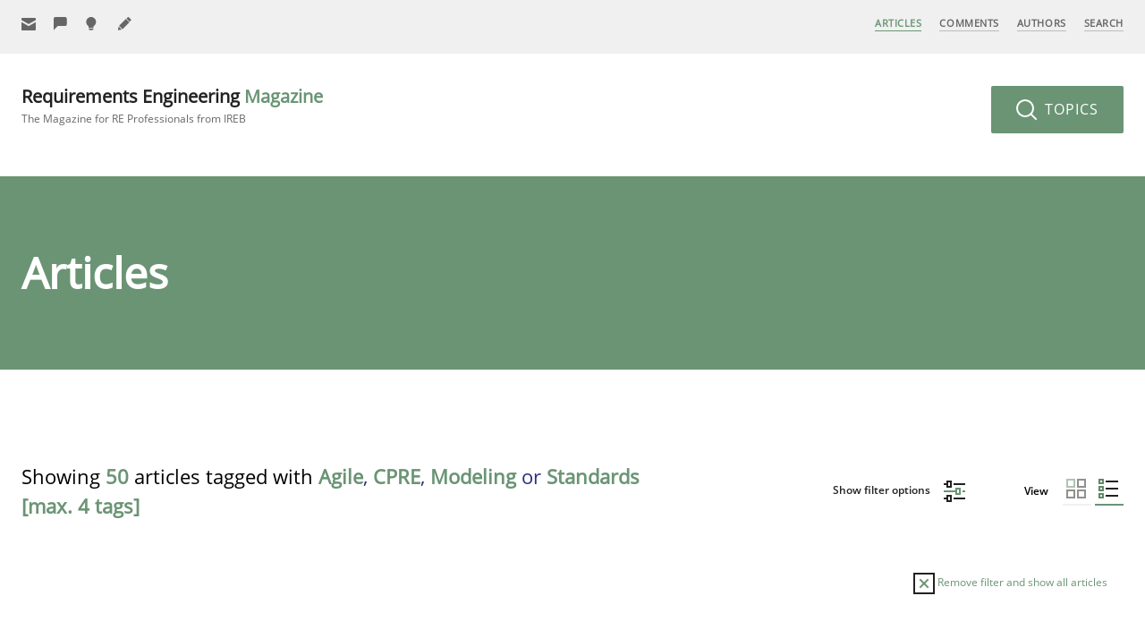

--- FILE ---
content_type: text/html; charset=UTF-8
request_url: https://re-magazine.ireb.org/articles/view:list/tags:consultancy,cpre,modeling,standards
body_size: 56390
content:
<!DOCTYPE html>
<!--[if lte IE 9]><html lang="de" class="is-ie9"><![endif]-->
<html lang="en">

<head>
  <meta charset="utf-8">
  <meta name="viewport" content="width=device-width,initial-scale=1.0">
  <meta name="author" content="International Requirements Engineering Board (IREB)" />
  <meta name="generator" content="Digitalagentur helllicht" />
  <link rel="canonical" href="https://re-magazine.ireb.org/articles" />
  <title>Articles – Requirements Engineering Magazine</title>
<meta name="description" content="Articles" />
<meta property="og:title" content="Articles – Requirements Engineering Magazine" />
<meta property="og:type" content="website" />
<meta property="og:url" content="https://re-magazine.ireb.org/articles/" />
<meta property="og:description" content="Articles" />
<meta property="og:site_name" content="Articles – Requirements Engineering Magazine" />
<meta property="og:locale" content="en" />
<meta property="og:image" content="https://re-magazine.ireb.org/apple-touch-icon.png" />
<meta property="og:image:type" content="image/png" />
<meta property="og:image:width" content="240" />
<meta property="og:image:height" content="240" />
<meta name="twitter:card" content="summary">
<meta name="twitter:site" content="">
<meta name="twitter:creator" content="">
<meta name="twitter:title" content="Articles – Requirements Engineering Magazine">
<meta name="twitter:description" content="Articles">
<meta name="twitter:image" content="https://re-magazine.ireb.org/apple-touch-icon.png">
  <meta name="robots" content="noindex, follow">
  <link rel="shortcut icon" href="https://re-magazine.ireb.org/favicon.ico" type="image/x-icon" />
  <link rel="apple-touch-icon-precomposed" href="https://re-magazine.ireb.org/apple-touch-icon.png" />
  <link rel="stylesheet" href="https://re-magazine.ireb.org/assets/build/css/styles.f90f1642c2b437b03525bfdddaf8d0d3.css">
    <script>
    var _paq = window._paq = window._paq || [];
    /* tracker methods like "setCustomDimension" should be called before "trackPageView" */
    _paq.push(['disableCookies']);
    _paq.push(['trackPageView']);
    _paq.push(['enableLinkTracking']);
    (function() {
      var u = "//matomo.ireb.org/";
      _paq.push(['setTrackerUrl', u + 'matomo.php']);
      _paq.push(['setSiteId', '3']);
      var d = document,
        g = d.createElement('script'),
        s = d.getElementsByTagName('script')[0];
      g.async = true;
      g.src = u + 'matomo.js';
      s.parentNode.insertBefore(g, s);
    })();
  </script>
  
  <noscript>
    <link rel="stylesheet" href="https://re-magazine.ireb.org/assets/build/css/no-js.9f3a41e010fbda459d64b4ad36981cc5.css">  </noscript>
</head>

<body class="tp-articles">

  <div id="page">

    <svg width="100%" height="100%" xmlns="http://www.w3.org/2000/svg" style="display: none;">
  <symbol viewbox="0 0 16 16" id="ui-letter">
    <g transform="translate(0, 0)">
      <path fill="currentColor" d="M15,1H1C0.4,1,0,1.4,0,2v1.4l8,4.5l8-4.4V2C16,1.4,15.6,1,15,1z"></path>
      <path fill="currentColor" d="M7.5,9.9L0,5.7V14c0,0.6,0.4,1,1,1h14c0.6,0,1-0.4,1-1V5.7L8.5,9.9C8.22,10.04,7.78,10.04,7.5,9.9z"></path>
    </g>
  </symbol>
  <symbol viewbox="0 0 16 16" id="ui-contribute">
    <g transform="translate(0, 0)">
      <path fill="currentColor" d="M15,0H1C0.4,0,0,0.4,0,1v14c0,0.6,0.4,1,1,1h14c0.6,0,1-0.4,1-1V1C16,0.4,15.6,0,15,0z M12,9H9v3H7V9H4V7h3 V4h2v3h3V9z"></path>
    </g>
  </symbol>
  <symbol viewbox="0 0 24 24" id="ui-grid">
    <g fill="none">
      <path fill="#5F8969" d="M10 0H0v10h10V0ZM8 2v6H2V2h6Z" />
      <path fill="currentColor" d="M12 10h10V0H12v10Zm2-2V2h6v6h-6Zm-4 4H0v10h10V12Zm-2 2v6H2v-6h6Zm4 8h10V12H12v10Zm2-2v-6h6v6h-6Z" />
    </g>
  </symbol>
  <symbol viewbox="0 0 24 24" id="ui-list">
    <g fill="none">
      <path fill="currentColor" d="M22 2v2H8V2h14Zm0 8v2H8v-2h14Zm0 8v2H8v-2h14Z" />
      <path fill="#5F8969" d="M6 0H0v6h6V0ZM4 2v2H2V2h2Zm2 6H0v6h6V8Zm-2 2v2H2v-2h2Zm2 6H0v6h6v-6Zm-2 2v2H2v-2h2Z" />
    </g>
  </symbol>
  <symbol viewbox="0 0 16 13" id="ui-check">
    <path fill="#FFF" d="m15.854 1.646-1.5-1.5a.5.5 0 0 0-.707 0L5.5 8.293 2.354 5.147a.5.5 0 0 0-.707 0l-1.5 1.5a.5.5 0 0 0 0 .706l5 5a.498.498 0 0 0 .707 0l10-9.999a.5.5 0 0 0 0-.707Z" opacity=".592"/>
  </symbol>
  <symbol viewbox="0 0 24 24" id="ui-plus">
    <path fill="currentColor" d="M12.5 0v10h10v2h-10v10h-2V12H.5v-2h10V0z" />
  </symbol>
  <symbol viewbox="0 0 24 24" id="ui-signup">
    <path d="M20.571 6.043v10.671c0 .772-.514 1.286-1.285 1.286h-18C.514 18 0 17.486 0 16.714V6.043l9.643 5.4c.36.18.926.18 1.286 0l9.642-5.4ZM19.286 0c.771 0 1.285.514 1.285 1.286v1.928L10.286 8.871 0 3.086v-1.8C0 .514.514 0 1.286 0h18Z" />
  </symbol>
  <symbol viewbox="0 0 24 24" id="ui-become-an-author">
    <path fill="currentColor" d="m1.014 15.714 5.272 5.272-4.96.992a1.109 1.109 0 0 1-1.304-1.303l.992-4.96ZM13.008 3.143l5.85 5.849L7.42 20.429l-5.849-5.85L13.008 3.144ZM16.395.288a.981.981 0 0 1 1.389 0l3.928 3.928a.981.981 0 0 1 0 1.39l-2.252 2.25-5.317-5.316L16.395.288Z" />
  </symbol>
  <symbol viewbox="0 0 24 24" id="ui-give-feedback">
    <path fill="currentColor" d="M0 2.75V22l6.875-6.875H19.25a2.75 2.75 0 0 0 2.75-2.75V2.75A2.75 2.75 0 0 0 19.25 0H2.75A2.75 2.75 0 0 0 0 2.75Z" />
  </symbol>
  <symbol viewbox="0 0 24 24" id="ui-suggest-missing-topic">
    <path fill="currentColor" d="M17 8.25C17 3.713 13.287 0 8.75 0S.5 3.712.5 8.25c0 3.025 1.65 5.775 4.125 7.15v2.475h8.25V15.4C15.35 14.025 17 11.275 17 8.25ZM7.375 22h2.75a2.758 2.758 0 0 0 2.75-2.75h-8.25A2.758 2.758 0 0 0 7.375 22Z" />
  </symbol>
  <symbol viewbox="0 0 24 24" id="ui-zoom">
    <g stroke-width="2" transform="translate(0, 0)">
      <line data-color="color-2" fill="none" stroke="currentColor" stroke-width="2" stroke-linecap="square" stroke-miterlimit="10" x1="22" y1="22" x2="16.4" y2="16.4" stroke-linejoin="miter"></line>
      <circle fill="none" stroke="currentColor" stroke-width="2" stroke-linecap="square" stroke-miterlimit="10" cx="10" cy="10" r="9" stroke-linejoin="miter"></circle>
    </g>
  </symbol>
  <symbol viewbox="0 0 24 24" id="ui-arrow-right">
    <g stroke-width="2" transform="translate(0, 0)">
      <line data-cap="butt" fill="none" stroke="currentColor" stroke-width="2" stroke-miterlimit="10" x1="2" y1="12" x2="22" y2="12" stroke-linejoin="miter" stroke-linecap="butt"></line>
      <polyline fill="none" stroke="currentColor" stroke-width="2" stroke-linecap="square" stroke-miterlimit="10" points="15,5 22,12 15,19 " stroke-linejoin="miter"></polyline>
    </g>
  </symbol>
  <symbol viewbox="0 0 24 24" id="ui-arrow-left">
    <g transform="translate(0, 0)">
      <path fill="currentColor" d="M1.293,11.293L9,3.586L10.414,5l-6,6H22c0.553,0,1,0.448,1,1s-0.447,1-1,1H4.414l6,6L9,20.414l-7.707-7.707 C0.902,12.316,0.902,11.684,1.293,11.293z"></path>
    </g>
  </symbol>
  <symbol viewbox="0 0 24 24" id="ui-arrow-down">
    <g transform="translate(0, 0)">
      <path fill="currentColor" d="M12.707,22.707L20.414,15L19,13.586l-6,6V2c0-0.553-0.448-1-1-1s-1,0.447-1,1v17.586l-6-6L3.586,15 l7.707,7.707C11.684,23.098,12.316,23.098,12.707,22.707z"></path>
    </g>
  </symbol>
  <symbol viewbox="0 0 24 24" id="ui-arrow-up">
    <g stroke-width="2" transform="translate(0, 0)">
      <line fill="none" stroke="currentColor" stroke-width="2" stroke-miterlimit="10" x1="12" y1="22" x2="12" y2="2" stroke-linejoin="miter" stroke-linecap="butt"></line>
      <polyline fill="none" stroke="currentColor" stroke-width="2" stroke-linecap="square" stroke-miterlimit="10" points="5,9 12,2 19,9 " stroke-linejoin="miter"></polyline>
    </g>
  </symbol>
  <symbol viewbox="0 0 24 24" id="ui-profile">
    <g transform="translate(0, 0)">
      <path fill="currentColor" d="M12,0C5.383,0,0,5.383,0,12s5.383,12,12,12s12-5.383,12-12S18.617,0,12,0z M18.698,19.404 C18.034,17.431,16.198,16,14,16h-4c-2.198,0-4.032,1.432-4.696,3.405C3.281,17.574,2,14.937,2,12C2,6.486,6.486,2,12,2 s10,4.486,10,10C22,14.936,20.72,17.573,18.698,19.404z"></path>
      <path fill="currentColor" d="M12,5C9.791,5,8,6.791,8,9v1c0,2.209,1.791,4,4,4s4-1.791,4-4V9C16,6.791,14.209,5,12,5z"></path>
    </g>
  </symbol>
  <symbol viewbox="0 0 24 24" id="ui-facebook">
    <g transform="translate(0, 0)">
      <path fill="currentColor" d="M22,0H2C0.895,0,0,0.895,0,2v20c0,1.105,0.895,2,2,2h11v-9h-3v-4h3V8.413c0-3.1,1.893-4.788,4.659-4.788 c1.325,0,2.463,0.099,2.795,0.143v3.24l-1.918,0.001c-1.504,0-1.795,0.715-1.795,1.763V11h4.44l-1,4h-3.44v9H22c1.105,0,2-0.895,2-2 V2C24,0.895,23.105,0,22,0z"></path>
    </g>
  </symbol>
  <symbol viewbox="0 0 24 24" id="ui-twitter">
    <g transform="translate(0, 0)">
      <path fill="currentColor" d="M24,4.6c-0.9,0.4-1.8,0.7-2.8,0.8c1-0.6,1.8-1.6,2.2-2.7c-1,0.6-2,1-3.1,1.2c-0.9-1-2.2-1.6-3.6-1.6 c-2.7,0-4.9,2.2-4.9,4.9c0,0.4,0,0.8,0.1,1.1C7.7,8.1,4.1,6.1,1.7,3.1C1.2,3.9,1,4.7,1,5.6c0,1.7,0.9,3.2,2.2,4.1 C2.4,9.7,1.6,9.5,1,9.1c0,0,0,0,0,0.1c0,2.4,1.7,4.4,3.9,4.8c-0.4,0.1-0.8,0.2-1.3,0.2c-0.3,0-0.6,0-0.9-0.1c0.6,2,2.4,3.4,4.6,3.4 c-1.7,1.3-3.8,2.1-6.1,2.1c-0.4,0-0.8,0-1.2-0.1c2.2,1.4,4.8,2.2,7.5,2.2c9.1,0,14-7.5,14-14c0-0.2,0-0.4,0-0.6 C22.5,6.4,23.3,5.5,24,4.6z"></path>
    </g>
  </symbol>
  <symbol viewbox="0 0 24 24" id="ui-google-plus">
    <g transform="translate(0, 0)">
      <path data-color="color-2" fill="currentColor" d="M24,11h-2V9h-2v2h-2v2h2v2h2v-2h2V11z"></path>
      <path fill="currentColor" d="M16.52643,11.00446L9,11v3h4.30109c-0.23212,1.26971-1.5036,3.58588-4.80109,3.58588 c-2.90216,0-5.27002-2.4043-5.27002-5.36713S5.59784,6.85162,8.5,6.85162c1.65143,0,2.75641,0.70428,3.38788,1.3114l2.30713-2.22211 C12.71356,4.55658,10.79498,3.71875,8.5,3.71875c-4.69928,0-8.5,3.80072-8.5,8.5s3.80072,8.5,8.5,8.5 C14.34778,20.71875,17.35991,15.86501,16.52643,11.00446z"></path>
    </g>
  </symbol>
  <symbol viewbox="0 0 24 24" id="ui-linkedin">
    <g transform="translate(0, 0)">
      <path fill="currentColor" d="M23,0H1C0.4,0,0,0.4,0,1v22c0,0.6,0.4,1,1,1h22c0.6,0,1-0.4,1-1V1C24,0.4,23.6,0,23,0z M7.1,20.5H3.6V9h3.6 V20.5z M5.3,7.4c-1.1,0-2.1-0.9-2.1-2.1c0-1.1,0.9-2.1,2.1-2.1c1.1,0,2.1,0.9,2.1,2.1C7.4,6.5,6.5,7.4,5.3,7.4z M20.5,20.5h-3.6 v-5.6c0-1.3,0-3-1.8-3c-1.9,0-2.1,1.4-2.1,2.9v5.7H9.4V9h3.4v1.6h0c0.5-0.9,1.6-1.8,3.4-1.8c3.6,0,4.3,2.4,4.3,5.5V20.5z"></path>
    </g>
  </symbol>
  <symbol viewbox="0 0 16 16" id="ui-comment">
    <g transform="translate(0, 0)">
      <path fill="currentColor" d="M15,0H1C0.4,0,0,0.4,0,1v11c0,0.6,0.4,1,1,1h3.6l2.7,2.7C7.5,15.9,7.7,16,8,16s0.5-0.1,0.7-0.3l2.7-2.7H15 c0.6,0,1-0.4,1-1V1C16,0.4,15.6,0,15,0z M14,11h-3c-0.3,0-0.5,0.1-0.7,0.3L8,13.6l-2.3-2.3C5.5,11.1,5.3,11,5,11H2V2h12V11z"></path>
    </g>
  </symbol>
  <symbol viewbox="0 0 16 16" id="ui-reply">
    <g transform="translate(0, 0)">
      <path data-color="color-2" fill="currentColor" d="M15,4h-1v6c0,0.552-0.448,1-1,1H6.828L5,13h5l3,3v-3h2c0.552,0,1-0.448,1-1V5 C16,4.448,15.552,4,15,4z"></path>
      <path fill="#444444" d="M1,0h10c0.552,0,1,0.448,1,1v7c0,0.552-0.448,1-1,1H6l-3,3V9H1C0.448,9,0,8.552,0,8V1C0,0.448,0.448,0,1,0z"></path>
    </g>
  </symbol>
  <symbol viewbox="0 0 16 16" id="ui-print">
    <g transform="translate(0, 0)">
      <rect x="3" fill="currentColor" width="10" height="3"></rect>
      <path fill="currentColor" d="M15,5H1C0.4,5,0,5.4,0,6v6c0,0.6,0.4,1,1,1h2v2c0,0.6,0.4,1,1,1h8c0.6,0,1-0.4,1-1v-2h2c0.6,0,1-0.4,1-1V6 C16,5.4,15.6,5,15,5z M11,14H5V9h6V14z"></path>
    </g>
  </symbol>
  <symbol viewbox="0 0 16 16" id="ui-mail">
    <g transform="translate(0, 0)">
      <path fill="currentColor" d="M15,1H1C0.4,1,0,1.4,0,2v1.4l8,4.5l8-4.4V2C16,1.4,15.6,1,15,1z"></path>
      <path fill="currentColor" d="M7.5,9.9L0,5.7V14c0,0.6,0.4,1,1,1h14c0.6,0,1-0.4,1-1V5.7L8.5,9.9C8.22,10.04,7.78,10.04,7.5,9.9z"></path>
    </g>
  </symbol>
  <symbol viewbox="0 0 16 16" id="ui-close">
    <g transform="translate(0, 0)">
      <path fill="currentColor" d="M14.7,1.3c-0.4-0.4-1-0.4-1.4,0L8,6.6L2.7,1.3c-0.4-0.4-1-0.4-1.4,0s-0.4,1,0,1.4L6.6,8l-5.3,5.3c-0.4,0.4-0.4,1,0,1.4C1.5,14.9,1.7,15,2,15s0.5-0.1,0.7-0.3L8,9.4l5.3,5.3c0.2,0.2,0.5,0.3,0.7,0.3s0.5-0.1,0.7-0.3c0.4-0.4,0.4-1,0-1.4L9.4,8l5.3-5.3C15.1,2.3,15.1,1.7,14.7,1.3z"></path>
    </g>
  </symbol>
  <symbol viewbox="0 0 24 24" id="ui-remove">
    <g stroke-width="2" transform="translate(0, 0)">
      <rect x="1" y="1" fill="none" stroke="currentColor" stroke-width="2" stroke-linecap="square" stroke-miterlimit="10" width="22" height="22" stroke-linejoin="miter"></rect>
      <line data-color="color-2" fill="none" stroke="#6A9474" stroke-width="2" stroke-linecap="square" stroke-miterlimit="10" x1="16" y1="8" x2="8" y2="16" stroke-linejoin="miter"></line>
      <line data-color="color-2" fill="none" stroke="#6A9474" stroke-width="2" stroke-linecap="square" stroke-miterlimit="10" x1="16" y1="16" x2="8" y2="8" stroke-linejoin="miter"></line>
    </g>
  </symbol>
  <symbol viewbox="0 0 24 24" id="ui-filter">
    <g stroke-width="2" transform="translate(0, 0)">
      <line fill="none" stroke="currentColor" stroke-width="2" stroke-linecap="square" stroke-miterlimit="10" x1="12" y1="4" x2="23" y2="4" stroke-linejoin="miter"></line>
      <line fill="none" stroke="currentColor" stroke-width="2" stroke-linecap="square" stroke-miterlimit="10" x1="1" y1="4" x2="4" y2="4" stroke-linejoin="miter"></line>
      <rect x="4" y="1" fill="none" stroke="currentColor" stroke-width="2" stroke-linecap="square" stroke-miterlimit="10" width="4" height="6" stroke-linejoin="miter"></rect>
      <line data-color="color-2" fill="none" stroke="#6A9474" stroke-width="2" stroke-linecap="square" stroke-miterlimit="10" x1="22" y1="12" x2="23" y2="12" stroke-linejoin="miter"></line>
      <line data-color="color-2" fill="none" stroke="#6A9474" stroke-width="2" stroke-linecap="square" stroke-miterlimit="10" x1="1" y1="12" x2="14" y2="12" stroke-linejoin="miter"></line>
      <rect data-color="color-2" x="14" y="9" fill="none" stroke="#6A9474" stroke-width="2" stroke-linecap="square" stroke-miterlimit="10" width="4" height="6" stroke-linejoin="miter"></rect>
      <line fill="none" stroke="currentColor" stroke-width="2" stroke-linecap="square" stroke-miterlimit="10" x1="12" y1="20" x2="23" y2="20" stroke-linejoin="miter"></line>
      <line fill="none" stroke="currentColor" stroke-width="2" stroke-linecap="square" stroke-miterlimit="10" x1="1" y1="20" x2="4" y2="20" stroke-linejoin="miter"></line>
      <rect x="4" y="17" fill="none" stroke="currentColor" stroke-width="2" stroke-linecap="square" stroke-miterlimit="10" width="4" height="6" stroke-linejoin="miter"></rect>
    </g>
  </symbol>
  <symbol width="100%" height="100%" viewbox="0 0 48 48" id="ui-msg-success">
    <g transform="translate(0, 0)">
      <path fill="#FFFFFF" d="M24,1C11.3,1,1,11.3,1,24s10.3,23,23,23s23-10.3,23-23S36.7,1,24,1z M36.7,16.7l-16,16C20.5,32.9,20.3,33,20,33s-0.5-0.1-0.7-0.3l-8-8c-0.4-0.4-0.4-1,0-1.4s1-0.4,1.4,0l7.3,7.3l15.3-15.3c0.4-0.4,1-0.4,1.4,0S37.1,16.3,36.7,16.7z"></path>
    </g>
  </symbol>
  <symbol width="100%" height="100%" viewbox="0 0 48 48" id="ui-msg-alert">
    <g transform="translate(0, 0)">
      <path fill="#FFFFFF" d="M24,1C11.3,1,1,11.3,1,24s10.3,23,23,23s23-10.3,23-23S36.7,1,24,1z M32.7,31.3c0.4,0.4,0.4,1,0,1.4C32.5,32.9,32.3,33,32,33s-0.5-0.1-0.7-0.3L24,25.4l-7.3,7.3C16.5,32.9,16.3,33,16,33s-0.5-0.1-0.7-0.3c-0.4-0.4-0.4-1,0-1.4l7.3-7.3l-7.3-7.3c-0.4-0.4-0.4-1,0-1.4s1-0.4,1.4,0l7.3,7.3l7.3-7.3c0.4-0.4,1-0.4,1.4,0s0.4,1,0,1.4L25.4,24L32.7,31.3z"></path>
    </g>
  </symbol>
  <symbol width="100%" height="100%" viewbox="0 0 48 48" id="ui-msg-info">
    <g transform="translate(0, 0)">
      <path fill="#FFFFFF" d="M24,1C11.318,1,1,11.318,1,24s10.318,23,23,23s23-10.318,23-23S36.682,1,24,1z M26.286,12l-1.143,16.571h-2.286L21.714,12H26.286z M24,37c-1.657,0-3-1.343-3-3s1.343-3,3-3s3,1.343,3,3S25.657,37,24,37z"></path>
    </g>
  </symbol>
  <symbol width="100%" height="100%" viewbox="0 0 16 16" id="ui-loader">
    <g transform="translate(0, 0)">
      <path fill="#FFFFFF" d="M8,16c-1.199,0-2.352-0.259-3.428-0.77l0.857-1.807C6.235,13.806,7.1,14,8,14c3.309,0,6-2.691,6-6 s-2.691-6-6-6S2,4.691,2,8c0,0.901,0.194,1.766,0.578,2.572l-1.806,0.859C0.26,10.354,0,9.2,0,8c0-4.411,3.589-8,8-8s8,3.589,8,8 S12.411,16,8,16z"></path>
    </g>
  </symbol>
  <symbol width="100%" height="100%" viewbox="0 0 16 16" id="ui-done">
    <g transform="translate(0, 0)">
      <polygon fill="#FFFFFF" points="5.6,9.6 2.4,6.4 0,8.8 5.6,14.4 16,4 13.6,1.6 "></polygon>
    </g>
  </symbol>
</svg>    <nav class="nav nav--primary nav--fixed js-navbar js-navbar-fixed">
  <a class="btn--menu nav__btn--menu js-open-nav" href=""><span></span></a>
  <nav class="nav nav--mobile js-nav-mobile">
  <a class="btn--close nav__btn--close js-close-nav" href=""><span></span><span></span></a>
  <ul>
          <li class="nav__item is-active">
        <a href="https://re-magazine.ireb.org/articles">Articles</a>
                                                                                                                                                                                                                                                                                                                                                                                                                                                                                                                                                                                                                                                                                                                                                                                                                                                                                                                                                                                                                                                                                                                                                                                                                                                                                                                                                                                                                                </li>
          <li class="nav__item ">
        <a href="https://re-magazine.ireb.org/comments">Comments</a>
              </li>
          <li class="nav__item ">
        <a href="https://re-magazine.ireb.org/authors">Authors</a>
                                                                                                                                                                                                                                                                                                                                                                                                                                                                                                                                                                                                                                                                                                                                                                                                                                                                                                                                                                                                                                                                                                                                                                                                                                                                                                                                                        </li>
          <li class="nav__item ">
        <a href="https://re-magazine.ireb.org/search">Search</a>
              </li>
        <li class="nav__item is-parent">
      <a href="https://re-magazine.ireb.org/information">Information</a>
      <ul>
                  <li class="nav__item  is-child "><a href="https://re-magazine.ireb.org/information/about-ireb">About IREB</a></li>
                  <li class="nav__item  is-child "><a href="https://re-magazine.ireb.org/information/about-irebmagazine">About the RE Magazine</a></li>
                  <li class="nav__item  is-child "><a href="https://re-magazine.ireb.org/information/contact">Contact</a></li>
              </ul>
    </li>
    <li class="nav__item is-parent">
      <a href="https://re-magazine.ireb.org/advertise-with-us">Advertise with us</a>
      <ul>
                  <li class="nav__item  is-child "><a href="https://re-magazine.ireb.org/advertise-with-us/how-to-advertise">How to advertise</a></li>
                  <li class="nav__item  is-child "><a href="https://re-magazine.ireb.org/advertise-with-us/prices">Advertising Rates</a></li>
                  <li class="nav__item  is-child "><a href="https://re-magazine.ireb.org/advertise-with-us/become-a-sponsor">Become a Sponsor</a></li>
                  <li class="nav__item  is-child "><a href="https://re-magazine.ireb.org/advertise-with-us/contact">Contact</a></li>
              </ul>
    </li>
    <li class="nav__item is-parent">
      <a href="https://re-magazine.ireb.org/contribute">Contribute</a>
      <ul>
                  <li class="nav__item  is-child "><a href="https://re-magazine.ireb.org/contribute/give-feedback">Give Feedback</a></li>
                  <li class="nav__item  is-child "><a href="https://re-magazine.ireb.org/contribute/suggest-missing-topic">Suggest missing topic</a></li>
                  <li class="nav__item  is-child "><a href="https://re-magazine.ireb.org/contribute/become-an-author">Become an author</a></li>
              </ul>
    </li>
    <li class="nav__item">
      <a href="https://re-magazine.ireb.org/meta/sign-up">Sign Up</a>
    </li>
  </ul>
</nav>
  <div class="grid">
    <div class="grid__col c-5">
      <ul class="nav--secondary">
        <li class="nav__item">
                    <a href="https://re-magazine.ireb.org/meta/sign-up" title="Sign Up">
            <svg class="icon">
              <use xlink:href="#ui-letter" />
            </svg>
            <span>Sign Up</span>
          </a>
        </li>
                  <li class="nav__item">
            <a href="https://re-magazine.ireb.org/contribute/give-feedback" title="Give Feedback">
              <svg class="icon">
                <use xlink:href="#ui-give-feedback" />
              </svg>
              <span>Give Feedback</span>
            </a>
          </li>
                  <li class="nav__item">
            <a href="https://re-magazine.ireb.org/contribute/suggest-missing-topic" title="Suggest missing topic">
              <svg class="icon">
                <use xlink:href="#ui-suggest-missing-topic" />
              </svg>
              <span>Suggest missing topic</span>
            </a>
          </li>
                  <li class="nav__item">
            <a href="https://re-magazine.ireb.org/contribute/become-an-author" title="Become an author">
              <svg class="icon">
                <use xlink:href="#ui-become-an-author" />
              </svg>
              <span>Become an author</span>
            </a>
          </li>
              </ul>
    </div>
    <div class="grid__col c-2 align-center">
      <a class="link-site-small js-link-site" href="https://re-magazine.ireb.org">RE <span class="fontcolor-secondary">Magazine</span></a>
    </div>
    <div class="grid__col c-5">
      <ul class="nav--main">
          <li class="nav__item is-active">
    <a href="https://re-magazine.ireb.org/articles">Articles</a>
  </li>
  <li class="nav__item ">
    <a href="https://re-magazine.ireb.org/comments">Comments</a>
  </li>
  <li class="nav__item ">
    <a href="https://re-magazine.ireb.org/authors">Authors</a>
  </li>
  <li class="nav__item ">
    <a href="https://re-magazine.ireb.org/search">Search</a>
  </li>
      </ul>
    </div>
  </div>
  <div class="nav-layer js-nav-layer"></div>
</nav>    <header class="header">
      <article class="header__menu">
        <div class="grid">
          <div class="grid__col c-6">
            <a class="link-site-logo" href="https://re-magazine.ireb.org">
              Requirements Engineering <span>Magazine</span>               <b>The Magazine for RE Professionals from IREB</b>
            </a>
          </div>
          <div class="grid__col c-6">
            <div class="header__topics">
              <a class="btn btn--secondary btn--large btn--topics no-margins js-show-topics" href="">
                <svg class="icon icon--24 icon--btn-left">
                  <use xlink:href="#ui-zoom" />
                </svg>
                Topics
              </a>
            </div>
          </div>
        </div>
      </article>
    </header>
<main class="main">
  <article class="topics js-topics">
  <span class="triangle"></span>
  <a class="btn btn--close-topics btn--circle js-close-topics" href="">
    <svg class="icon is-centered">
      <use xlink:href="#ui-close" />
    </svg>
  </a>
  <div class="grid">
    <div class="grid__col c-12 topic-block">
      <span class="label gap-bottom-small">By search term</span>
      <form action="/search">
        <p class="form__field">
          <span class="input-group">
            <input class="input-large" name="q" type="text">
            <button class="input-group__addon"><svg class="icon icon--24 icon--btn-left">
                <use xlink:href="#ui-zoom" />
              </svg></button>
          </span>
        </p>
      </form>
    </div>
    <div class="grid__col c-12 topic-block">
      <span class="label">By topic</span>
      <ul class="list-inline list-inline--large">
                  <li class="" data-tooltip="Articles primarily focussing on skills" data-tooltip-pos="bottom">
            <a href="https://re-magazine.ireb.org/topics/skills/view:list">Skills (16)</a>
          </li>
                  <li class="" data-tooltip="Articles primarily related to methods and techniques" data-tooltip-pos="bottom">
            <a href="https://re-magazine.ireb.org/topics/methods/view:list">Methods (48)</a>
          </li>
                  <li class="" data-tooltip="Articles with practical relevance, reporting experience" data-tooltip-pos="bottom">
            <a href="https://re-magazine.ireb.org/topics/practice/view:list">Practice (50)</a>
          </li>
                  <li class="" data-tooltip="Study results, research topics" data-tooltip-pos="bottom">
            <a href="https://re-magazine.ireb.org/topics/studies-and-research/view:list">Studies and Research (18)</a>
          </li>
                  <li class="" data-tooltip="Articles presenting aspects from other domains" data-tooltip-pos="bottom">
            <a href="https://re-magazine.ireb.org/topics/cross-discipline/view:list">Cross-discipline (21)</a>
          </li>
                  <li class="" data-tooltip="Authors' opinion and articles which discuss a topic from the authors' own perspective" data-tooltip-pos="bottom">
            <a href="https://re-magazine.ireb.org/topics/opinions/view:list">Opinions (17)</a>
          </li>
              </ul>
    </div>
    <div class="grid__col c-12 topic-block">
      <span class="label">By tag</span>
      <ul class="list-inline">
                  <li class=""><a href="https://re-magazine.ireb.org/articles/view:list/tags:consultancy,cpre,modeling,standards">Testing (9)</a></li>
                  <li class="is-active"><a href="https://re-magazine.ireb.org/articles/view:list/tags:cpre,modeling,standards">Agile (32)</a></li>
                  <li class=""><a href="https://re-magazine.ireb.org/articles/view:list/tags:consultancy,cpre,modeling,standards">Approaches (48)</a></li>
                  <li class=""><a href="https://re-magazine.ireb.org/articles/view:list/tags:consultancy,cpre,modeling,standards">Attributes (4)</a></li>
                  <li class=""><a href="https://re-magazine.ireb.org/articles/view:list/tags:consultancy,cpre,modeling,standards">Business Analysis (26)</a></li>
                  <li class=""><a href="https://re-magazine.ireb.org/articles/view:list/tags:consultancy,cpre,modeling,standards">Elicitation (29)</a></li>
                  <li class=""><a href="https://re-magazine.ireb.org/articles/view:list/tags:consultancy,cpre,modeling,standards">Estimation (5)</a></li>
                  <li class=""><a href="https://re-magazine.ireb.org/articles/view:list/tags:consultancy,cpre,modeling,standards">Prioritization (7)</a></li>
                  <li class=""><a href="https://re-magazine.ireb.org/articles/view:list/tags:consultancy,cpre,modeling,standards">Team (20)</a></li>
                  <li class=""><a href="https://re-magazine.ireb.org/articles/view:list/tags:consultancy,cpre,modeling,standards">User Story (13)</a></li>
                  <li class=""><a href="https://re-magazine.ireb.org/articles/view:list/tags:consultancy,cpre,modeling,standards">Template (3)</a></li>
                  <li class=""><a href="https://re-magazine.ireb.org/articles/view:list/tags:consultancy,cpre,modeling,standards">Framework (11)</a></li>
                  <li class=""><a href="https://re-magazine.ireb.org/articles/view:list/tags:consultancy,cpre,modeling,standards">Goals (9)</a></li>
                  <li class=""><a href="https://re-magazine.ireb.org/articles/view:list/tags:consultancy,cpre,modeling,standards">Reuse (2)</a></li>
                  <li class=""><a href="https://re-magazine.ireb.org/articles/view:list/tags:consultancy,cpre,modeling,standards">Software Engineering (14)</a></li>
                  <li class=""><a href="https://re-magazine.ireb.org/articles/view:list/tags:consultancy,cpre,modeling,standards">Traceability (9)</a></li>
                  <li class=""><a href="https://re-magazine.ireb.org/articles/view:list/tags:consultancy,cpre,modeling,standards">Perception (10)</a></li>
                  <li class=""><a href="https://re-magazine.ireb.org/articles/view:list/tags:consultancy,cpre,modeling,standards">Management (17)</a></li>
                  <li class=""><a href="https://re-magazine.ireb.org/articles/view:list/tags:consultancy,cpre,modeling,standards">Verification (6)</a></li>
                  <li class=""><a href="https://re-magazine.ireb.org/articles/view:list/tags:consultancy,cpre,modeling,standards">Study (15)</a></li>
                  <li class=""><a href="https://re-magazine.ireb.org/articles/view:list/tags:consultancy,cpre,modeling,standards">Development (16)</a></li>
                  <li class="is-active"><a href="https://re-magazine.ireb.org/articles/view:list/tags:consultancy,modeling,standards">CPRE (5)</a></li>
                  <li class=""><a href="https://re-magazine.ireb.org/articles/view:list/tags:consultancy,cpre,modeling,standards">Automation (6)</a></li>
                  <li class=""><a href="https://re-magazine.ireb.org/articles/view:list/tags:consultancy,cpre,modeling,standards">Documentation (22)</a></li>
                  <li class=""><a href="https://re-magazine.ireb.org/articles/view:list/tags:consultancy,cpre,modeling,standards">Software Quality (11)</a></li>
                  <li class=""><a href="https://re-magazine.ireb.org/articles/view:list/tags:consultancy,cpre,modeling,standards">ReqIF (1)</a></li>
                  <li class="is-active"><a href="https://re-magazine.ireb.org/articles/view:list/tags:consultancy,cpre,modeling">Standards (8)</a></li>
                  <li class=""><a href="https://re-magazine.ireb.org/articles/view:list/tags:consultancy,cpre,modeling,standards">Analysis (20)</a></li>
                  <li class=""><a href="https://re-magazine.ireb.org/articles/view:list/tags:consultancy,cpre,modeling,standards">Business Value (13)</a></li>
                  <li class=""><a href="https://re-magazine.ireb.org/articles/view:list/tags:consultancy,cpre,modeling,standards">Metrics (5)</a></li>
                  <li class=""><a href="https://re-magazine.ireb.org/articles/view:list/tags:consultancy,cpre,modeling,standards">Validation (12)</a></li>
                  <li class="is-active"><a href="https://re-magazine.ireb.org/articles/view:list/tags:consultancy,cpre,standards">Modeling (14)</a></li>
                  <li class=""><a href="https://re-magazine.ireb.org/articles/view:list/tags:consultancy,cpre,modeling,standards">Security (5)</a></li>
                  <li class=""><a href="https://re-magazine.ireb.org/articles/view:list/tags:consultancy,cpre,modeling,standards">SysML (3)</a></li>
                  <li class=""><a href="https://re-magazine.ireb.org/articles/view:list/tags:consultancy,cpre,modeling,standards">Stakeholder (13)</a></li>
                  <li class=""><a href="https://re-magazine.ireb.org/articles/view:list/tags:consultancy,cpre,modeling,standards">Big Data (4)</a></li>
                  <li class=""><a href="https://re-magazine.ireb.org/articles/view:list/tags:consultancy,cpre,modeling,standards">Opinion (18)</a></li>
                  <li class=""><a href="https://re-magazine.ireb.org/articles/view:list/tags:consultancy,cpre,modeling,standards">Literature (4)</a></li>
                  <li class=""><a href="https://re-magazine.ireb.org/articles/view:list/tags:consultancy,cpre,modeling,standards">AI (4)</a></li>
                  <li class=""><a href="https://re-magazine.ireb.org/articles/view:list/tags:consultancy,cpre,modeling,standards">Digital Design (3)</a></li>
              </ul>
    </div>
    <div class="grid__col c-12 flex__container no-paddings">
      <span class="label">By author</span>
      <ul class="list-inline">
                  <li>
            <a class="flex__container center-cross no-paddings" href="https://re-magazine.ireb.org/articles/view:list/author:howard-podeswa">
              <div class="authors-image authors-image--small">
                <img data-target="#howard-podeswa" src="https://re-magazine.ireb.org/thumbs/authors/howard-podeswa/howard-podeswa-60x60.jpg">
              </div>
              Howard Podeswa (3)
            </a>
          </li>
                        <li>
            <a class="flex__container center-cross no-paddings" href="https://re-magazine.ireb.org/articles/view:list/author:rainer-grau">
              <div class="authors-image authors-image--small">
                <img data-target="#rainer-grau" src="https://re-magazine.ireb.org/thumbs/authors/rainer-grau/rainer-grau-60x60.jpg">
              </div>
              Rainer Grau (2)
            </a>
          </li>
                        <li>
            <a class="flex__container center-cross no-paddings" href="https://re-magazine.ireb.org/articles/view:list/author:erik-van-veenendaal">
              <div class="authors-image authors-image--small">
                <img data-target="#erik-van-veenendaal" src="https://re-magazine.ireb.org/thumbs/authors/erik-van-veenendaal/erik-van-veenendaal-60x60.jpg">
              </div>
              Erik van Veenendaal (1)
            </a>
          </li>
                        <li>
            <a class="flex__container center-cross no-paddings" href="https://re-magazine.ireb.org/articles/view:list/author:cristina-palomares">
              <div class="authors-image authors-image--small">
                <img data-target="#cristina-palomares" src="https://re-magazine.ireb.org/thumbs/authors/cristina-palomares/christina-palomares-60x60.jpg">
              </div>
              Cristina Palomares (1)
            </a>
          </li>
                        <li>
            <a class="flex__container center-cross no-paddings" href="https://re-magazine.ireb.org/articles/view:list/author:carme-quer">
              <div class="authors-image authors-image--small">
                <img data-target="#carme-quer" src="https://re-magazine.ireb.org/thumbs/authors/carme-quer/carme-quer-60x60.jpg">
              </div>
              Carme Quer (1)
            </a>
          </li>
                        <li>
            <a class="flex__container center-cross no-paddings" href="https://re-magazine.ireb.org/articles/view:list/author:xavier-franch">
              <div class="authors-image authors-image--small">
                <img data-target="#xavier-franch" src="https://re-magazine.ireb.org/thumbs/authors/xavier-franch/xavier-franch-60x60.jpg">
              </div>
              Xavier Franch (2)
            </a>
          </li>
                        <li>
            <a class="flex__container center-cross no-paddings" href="https://re-magazine.ireb.org/articles/view:list/author:mats-wessberg">
              <div class="authors-image authors-image--small">
                <img data-target="#mats-wessberg" src="https://re-magazine.ireb.org/thumbs/authors/mats-wessberg/mats_wessberg-60x60.jpg">
              </div>
              Mats Wessberg (1)
            </a>
          </li>
                        <li>
            <a class="flex__container center-cross no-paddings" href="https://re-magazine.ireb.org/articles/view:list/author:dr-kim-lauenroth">
              <div class="authors-image authors-image--small">
                <img data-target="#dr-kim-lauenroth" src="https://re-magazine.ireb.org/thumbs/authors/dr-kim-lauenroth/kim-lauenroth-60x60.jpg">
              </div>
              Kim Lauenroth (2)
            </a>
          </li>
                        <li>
            <a class="flex__container center-cross no-paddings" href="https://re-magazine.ireb.org/articles/view:list/author:joseph-aracic">
              <div class="authors-image authors-image--small">
                <img data-target="#joseph-aracic" src="https://re-magazine.ireb.org/thumbs/authors/joseph-aracic/joseph-aracic-60x60.jpg">
              </div>
              Joseph Aracic (1)
            </a>
          </li>
                        <li>
            <a class="flex__container center-cross no-paddings" href="https://re-magazine.ireb.org/articles/view:list/author:ireb-gmbh">
              <div class="authors-image authors-image--small">
                <img data-target="#ireb-gmbh" src="https://re-magazine.ireb.org/thumbs/authors/ireb-gmbh/ireb-author-60x60.jpg">
              </div>
              IREB (1)
            </a>
          </li>
                        <li>
            <a class="flex__container center-cross no-paddings" href="https://re-magazine.ireb.org/articles/view:list/author:jens-schirpenbach">
              <div class="authors-image authors-image--small">
                <img data-target="#jens-schirpenbach" src="https://re-magazine.ireb.org/thumbs/authors/jens-schirpenbach/jens_schirpenbach_sw-60x60.jpg">
              </div>
              Jens Schirpenbach (1)
            </a>
          </li>
                        <li>
            <a class="flex__container center-cross no-paddings" href="https://re-magazine.ireb.org/articles/view:list/author:alexander-rachmann">
              <div class="authors-image authors-image--small">
                <img data-target="#alexander-rachmann" src="https://re-magazine.ireb.org/thumbs/authors/alexander-rachmann/alexander_rachmann-60x60.jpg">
              </div>
              Alexander Rachmann (1)
            </a>
          </li>
                        <li>
            <a class="flex__container center-cross no-paddings" href="https://re-magazine.ireb.org/articles/view:list/author:jesko-schneider">
              <div class="authors-image authors-image--small">
                <img data-target="#jesko-schneider" src="https://re-magazine.ireb.org/thumbs/authors/jesko-schneider/jesko_schneider-60x60.jpg">
              </div>
              Jesko Schneider (1)
            </a>
          </li>
                        <li>
            <a class="flex__container center-cross no-paddings" href="https://re-magazine.ireb.org/articles/view:list/author:frank-engel">
              <div class="authors-image authors-image--small">
                <img data-target="#frank-engel" src="https://re-magazine.ireb.org/thumbs/authors/frank-engel/frank_engel-60x60.jpg">
              </div>
              Frank Engel (1)
            </a>
          </li>
                        <li>
            <a class="flex__container center-cross no-paddings" href="https://re-magazine.ireb.org/articles/view:list/author:dr-ralph-r-young">
              <div class="authors-image authors-image--small">
                <img data-target="#dr-ralph-r-young" src="https://re-magazine.ireb.org/thumbs/authors/dr-ralph-r-young/ralph_young-60x60.jpg">
              </div>
              Dr. Ralph R. Young (2)
            </a>
          </li>
                        <li>
            <a class="flex__container center-cross no-paddings" href="https://re-magazine.ireb.org/articles/view:list/author:maria-therese-teichmann">
              <div class="authors-image authors-image--small">
                <img data-target="#maria-therese-teichmann" src="https://re-magazine.ireb.org/thumbs/authors/maria-therese-teichmann/author_mariatherese_teichmann-60x60.jpg">
              </div>
              Maria-Therese Teichmann (1)
            </a>
          </li>
                        <li>
            <a class="flex__container center-cross no-paddings" href="https://re-magazine.ireb.org/articles/view:list/author:eva-gebetsroither">
              <div class="authors-image authors-image--small">
                <img data-target="#eva-gebetsroither" src="https://re-magazine.ireb.org/thumbs/authors/eva-gebetsroither/author_eva_gebesroither-60x60.jpg">
              </div>
              Eva Gebetsroither (1)
            </a>
          </li>
                        <li>
            <a class="flex__container center-cross no-paddings" href="https://re-magazine.ireb.org/articles/view:list/author:corinna-unterfurtner">
              <div class="authors-image authors-image--small">
                <img data-target="#corinna-unterfurtner" src="https://re-magazine.ireb.org/thumbs/authors/corinna-unterfurtner/author_corinna_unterfurtner-60x60.jpg">
              </div>
              Corinna Unterfurtner (1)
            </a>
          </li>
                        <li>
            <a class="flex__container center-cross no-paddings" href="https://re-magazine.ireb.org/articles/view:list/author:alexandra-kreuzeder">
              <div class="authors-image authors-image--small">
                <img data-target="#alexandra-kreuzeder" src="https://re-magazine.ireb.org/thumbs/authors/alexandra-kreuzeder/author_alexandra_kreuzeder-60x60.jpg">
              </div>
              Alexandra Kreuzeder (1)
            </a>
          </li>
                        <li>
            <a class="flex__container center-cross no-paddings" href="https://re-magazine.ireb.org/articles/view:list/author:harry-sneed">
              <div class="authors-image authors-image--small">
                <img data-target="#harry-sneed" src="https://re-magazine.ireb.org/thumbs/authors/harry-sneed/harry_sneed-60x60.jpg">
              </div>
              Harry Sneed (2)
            </a>
          </li>
                </ul>
      <ul class="list-inline js-authors-toggle is-hidden">
                    <li>
            <a class="flex__container center-cross no-paddings" href="https://re-magazine.ireb.org/articles/view:list/author:michael-jastram">
              <div class="authors-image authors-image--small">
                <img data-target="#michael-jastram" src="https://re-magazine.ireb.org/thumbs/authors/michael-jastram/michael_jastram-60x60.jpg">
              </div>
              Michael Jastram (3)
            </a>
          </li>
                        <li>
            <a class="flex__container center-cross no-paddings" href="https://re-magazine.ireb.org/articles/view:list/author:christof-ebert">
              <div class="authors-image authors-image--small">
                <img data-target="#christof-ebert" src="https://re-magazine.ireb.org/thumbs/authors/christof-ebert/christof_ebert-60x60.jpg">
              </div>
              Christof Ebert (2)
            </a>
          </li>
                        <li>
            <a class="flex__container center-cross no-paddings" href="https://re-magazine.ireb.org/articles/view:list/author:joy-beatty">
              <div class="authors-image authors-image--small">
                <img data-target="#joy-beatty" src="https://re-magazine.ireb.org/thumbs/authors/joy-beatty/joy_beatty-60x60.jpg">
              </div>
              Joy Beatty (2)
            </a>
          </li>
                        <li>
            <a class="flex__container center-cross no-paddings" href="https://re-magazine.ireb.org/articles/view:list/author:candase-hokanson">
              <div class="authors-image authors-image--small">
                <img data-target="#candase-hokanson" src="https://re-magazine.ireb.org/thumbs/authors/candase-hokanson/candase-60x60.jpg">
              </div>
              Candase Hokanson (2)
            </a>
          </li>
                        <li>
            <a class="flex__container center-cross no-paddings" href="https://re-magazine.ireb.org/articles/view:list/author:gareth-rogers">
              <div class="authors-image authors-image--small">
                <img data-target="#gareth-rogers" src="https://re-magazine.ireb.org/thumbs/authors/gareth-rogers/gareth_rogers-60x60.jpg">
              </div>
              Gareth Rogers (4)
            </a>
          </li>
                        <li>
            <a class="flex__container center-cross no-paddings" href="https://re-magazine.ireb.org/articles/view:list/author:brett-bicknell">
              <div class="authors-image authors-image--small">
                <img data-target="#brett-bicknell" src="https://re-magazine.ireb.org/thumbs/authors/brett-bicknell/brett_bicknell-60x60.jpg">
              </div>
              Brett Bicknell (2)
            </a>
          </li>
                        <li>
            <a class="flex__container center-cross no-paddings" href="https://re-magazine.ireb.org/articles/view:list/author:karim-kanso">
              <div class="authors-image authors-image--small">
                <img data-target="#karim-kanso" src="https://re-magazine.ireb.org/thumbs/authors/karim-kanso/karim_kanso-60x60.jpg">
              </div>
              Karim Kanso (2)
            </a>
          </li>
                        <li>
            <a class="flex__container center-cross no-paddings" href="https://re-magazine.ireb.org/articles/view:list/author:daniel-mcleod">
              <div class="authors-image authors-image--small">
                <img data-target="#daniel-mcleod" src="https://re-magazine.ireb.org/thumbs/authors/daniel-mcleod/daniel_mcleod-60x60.jpg">
              </div>
              Daniel McLeod (1)
            </a>
          </li>
                        <li>
            <a class="flex__container center-cross no-paddings" href="https://re-magazine.ireb.org/articles/view:list/author:ulf-ackermann">
              <div class="authors-image authors-image--small">
                <img data-target="#ulf-ackermann" src="https://re-magazine.ireb.org/thumbs/authors/ulf-ackermann/ulf-ackermann-60x60.jpg">
              </div>
              Ulf Ackermann (1)
            </a>
          </li>
                        <li>
            <a class="flex__container center-cross no-paddings" href="https://re-magazine.ireb.org/articles/view:list/author:dirk-fritsch">
              <div class="authors-image authors-image--small">
                <img data-target="#dirk-fritsch" src="https://re-magazine.ireb.org/thumbs/authors/dirk-fritsch/dirk-fritsch-60x60.jpg">
              </div>
              Dirk Fritsch (1)
            </a>
          </li>
                        <li>
            <a class="flex__container center-cross no-paddings" href="https://re-magazine.ireb.org/articles/view:list/author:johan-zandhuis">
              <div class="authors-image authors-image--small">
                <img data-target="#johan-zandhuis" src="https://re-magazine.ireb.org/thumbs/authors/johan-zandhuis/johan-zandhuis-60x60.jpg">
              </div>
              Johan Zandhuis (1)
            </a>
          </li>
                        <li>
            <a class="flex__container center-cross no-paddings" href="https://re-magazine.ireb.org/articles/view:list/author:frank-rabeler">
              <div class="authors-image authors-image--small">
                <img data-target="#frank-rabeler" src="https://re-magazine.ireb.org/thumbs/authors/frank-rabeler/frank-rabeler-60x60.jpg">
              </div>
              Frank Rabeler (1)
            </a>
          </li>
                        <li>
            <a class="flex__container center-cross no-paddings" href="https://re-magazine.ireb.org/articles/view:list/author:dr-sebastian-adam">
              <div class="authors-image authors-image--small">
                <img data-target="#dr-sebastian-adam" src="https://re-magazine.ireb.org/thumbs/authors/dr-sebastian-adam/dr-sebastian-adam-60x60.jpg">
              </div>
              Dr. Sebastian Adam (1)
            </a>
          </li>
                        <li>
            <a class="flex__container center-cross no-paddings" href="https://re-magazine.ireb.org/articles/view:list/author:norman-riegel">
              <div class="authors-image authors-image--small">
                <img data-target="#norman-riegel" src="https://re-magazine.ireb.org/thumbs/authors/norman-riegel/norman-riegel-60x60.jpg">
              </div>
              Norman Riegel (1)
            </a>
          </li>
                        <li>
            <a class="flex__container center-cross no-paddings" href="https://re-magazine.ireb.org/articles/view:list/author:dr-joerg-doerr">
              <div class="authors-image authors-image--small">
                <img data-target="#dr-joerg-doerr" src="https://re-magazine.ireb.org/thumbs/authors/dr-joerg-doerr/dr-joerg-doerr-60x60.jpg">
              </div>
              Dr. Joerg Doerr (1)
            </a>
          </li>
                        <li>
            <a class="flex__container center-cross no-paddings" href="https://re-magazine.ireb.org/articles/view:list/author:hans-van-loenhoud">
              <div class="authors-image authors-image--small">
                <img data-target="#hans-van-loenhoud" src="https://re-magazine.ireb.org/thumbs/authors/hans-van-loenhoud/hans-van-loenhoud-60x60.jpg">
              </div>
              Hans van Loenhoud (3)
            </a>
          </li>
                        <li>
            <a class="flex__container center-cross no-paddings" href="https://re-magazine.ireb.org/articles/view:list/author:ellen-gottesdiener">
              <div class="authors-image authors-image--small">
                <img data-target="#ellen-gottesdiener" src="https://re-magazine.ireb.org/thumbs/authors/ellen-gottesdiener/ellen-gottesdiener-60x60.jpg">
              </div>
              Ellen Gottesdiener (1)
            </a>
          </li>
                        <li>
            <a class="flex__container center-cross no-paddings" href="https://re-magazine.ireb.org/articles/view:list/author:gunnar-harde">
              <div class="authors-image authors-image--small">
                <img data-target="#gunnar-harde" src="https://re-magazine.ireb.org/thumbs/authors/gunnar-harde/gunnarharde_sw-60x60.jpg">
              </div>
              Gunnar Harde (3)
            </a>
          </li>
                        <li>
            <a class="flex__container center-cross no-paddings" href="https://re-magazine.ireb.org/articles/view:list/author:carl-friedrich-kress">
              <div class="authors-image authors-image--small">
                <img data-target="#carl-friedrich-kress" src="https://re-magazine.ireb.org/thumbs/authors/carl-friedrich-kress/carl-friedrich-kress-60x60.jpg">
              </div>
              Carl Friedrich Kress (1)
            </a>
          </li>
                        <li>
            <a class="flex__container center-cross no-paddings" href="https://re-magazine.ireb.org/articles/view:list/author:ina-paschen">
              <div class="authors-image authors-image--small">
                <img data-target="#ina-paschen" src="https://re-magazine.ireb.org/thumbs/authors/ina-paschen/ina-paschen-60x60.jpg">
              </div>
              Ina Paschen (1)
            </a>
          </li>
                        <li>
            <a class="flex__container center-cross no-paddings" href="https://re-magazine.ireb.org/articles/view:list/author:emmerich-fuchs">
              <div class="authors-image authors-image--small">
                <img data-target="#emmerich-fuchs" src="https://re-magazine.ireb.org/thumbs/authors/emmerich-fuchs/emmerich-fuchs-60x60.jpg">
              </div>
              Emmerich Fuchs (1)
            </a>
          </li>
                        <li>
            <a class="flex__container center-cross no-paddings" href="https://re-magazine.ireb.org/articles/view:list/author:sven-van-der-zee">
              <div class="authors-image authors-image--small">
                <img data-target="#sven-van-der-zee" src="https://re-magazine.ireb.org/thumbs/authors/sven-van-der-zee/sven-van-der-zee-60x60.jpg">
              </div>
              Sven van der Zee (1)
            </a>
          </li>
                        <li>
            <a class="flex__container center-cross no-paddings" href="https://re-magazine.ireb.org/articles/view:list/author:albert-tort">
              <div class="authors-image authors-image--small">
                <img data-target="#albert-tort" src="https://re-magazine.ireb.org/thumbs/authors/albert-tort/albert-tort-60x60.jpg">
              </div>
              Albert Tort (2)
            </a>
          </li>
                        <li>
            <a class="flex__container center-cross no-paddings" href="https://re-magazine.ireb.org/articles/view:list/author:edward-van-deursen">
              <div class="authors-image authors-image--small">
                <img data-target="#edward-van-deursen" src="https://re-magazine.ireb.org/thumbs/authors/edward-van-deursen/edward-van-deursen-60x60.jpg">
              </div>
              Edward van Deursen (1)
            </a>
          </li>
                        <li>
            <a class="flex__container center-cross no-paddings" href="https://re-magazine.ireb.org/articles/view:list/author:jan-jaap-cannegieter">
              <div class="authors-image authors-image--small">
                <img data-target="#jan-jaap-cannegieter" src="https://re-magazine.ireb.org/thumbs/authors/jan-jaap-cannegieter/jan-jaap-cannegieter-60x60.jpg">
              </div>
              Jan Jaap Cannegieter (1)
            </a>
          </li>
                        <li>
            <a class="flex__container center-cross no-paddings" href="https://re-magazine.ireb.org/articles/view:list/author:patrick-saint-dizier">
              <div class="authors-image authors-image--small">
                <img data-target="#patrick-saint-dizier" src="https://re-magazine.ireb.org/thumbs/authors/patrick-saint-dizier/patrick-saint-dizier-60x60.jpg">
              </div>
              Patrick Saint-Dizier (3)
            </a>
          </li>
                        <li>
            <a class="flex__container center-cross no-paddings" href="https://re-magazine.ireb.org/articles/view:list/author:juyeon-kang">
              <div class="authors-image authors-image--small">
                <img data-target="#juyeon-kang" src="https://re-magazine.ireb.org/thumbs/authors/juyeon-kang/juyeon-kang-60x60.jpg">
              </div>
              Juyeon Kang (1)
            </a>
          </li>
                        <li>
            <a class="flex__container center-cross no-paddings" href="https://re-magazine.ireb.org/articles/view:list/author:ursula-meseberg">
              <div class="authors-image authors-image--small">
                <img data-target="#ursula-meseberg" src="https://re-magazine.ireb.org/thumbs/authors/ursula-meseberg/ursula-meseberg-60x60.jpg">
              </div>
              Ursula Meseberg (1)
            </a>
          </li>
                        <li>
            <a class="flex__container center-cross no-paddings" href="https://re-magazine.ireb.org/articles/view:list/author:tanja-weiss">
              <div class="authors-image authors-image--small">
                <img data-target="#tanja-weiss" src="https://re-magazine.ireb.org/thumbs/authors/tanja-weiss/tanja-weiss-60x60.jpg">
              </div>
              Tanja Weiß (1)
            </a>
          </li>
                        <li>
            <a class="flex__container center-cross no-paddings" href="https://re-magazine.ireb.org/articles/view:list/author:pascal-roques">
              <div class="authors-image authors-image--small">
                <img data-target="#pascal-roques" src="https://re-magazine.ireb.org/thumbs/authors/pascal-roques/pascal-roques-60x60.jpg">
              </div>
              Pascal Roques (1)
            </a>
          </li>
                        <li>
            <a class="flex__container center-cross no-paddings" href="https://re-magazine.ireb.org/articles/view:list/author:arie-avnur">
              <div class="authors-image authors-image--small">
                <img data-target="#arie-avnur" src="https://re-magazine.ireb.org/thumbs/authors/arie-avnur/tp-author-60x60.jpg">
              </div>
              Ariè Avnur (1)
            </a>
          </li>
                        <li>
            <a class="flex__container center-cross no-paddings" href="https://re-magazine.ireb.org/articles/view:list/author:stefan-meier">
              <div class="authors-image authors-image--small">
                <img data-target="#stefan-meier" src="https://re-magazine.ireb.org/thumbs/authors/stefan-meier/stefan-meier-60x60.jpg">
              </div>
              Stefan Meier (1)
            </a>
          </li>
                        <li>
            <a class="flex__container center-cross no-paddings" href="https://re-magazine.ireb.org/articles/view:list/author:rodolphe-arthaud">
              <div class="authors-image authors-image--small">
                <img data-target="#rodolphe-arthaud" src="https://re-magazine.ireb.org/thumbs/authors/rodolphe-arthaud/rodolphe-arthaud-60x60.jpg">
              </div>
              Rodolphe Arthaud (2)
            </a>
          </li>
                        <li>
            <a class="flex__container center-cross no-paddings" href="https://re-magazine.ireb.org/articles/view:list/author:luisa-mich">
              <div class="authors-image authors-image--small">
                <img data-target="#luisa-mich" src="https://re-magazine.ireb.org/thumbs/authors/luisa-mich/luisa_2-60x60.png">
              </div>
              Luisa Mich (2)
            </a>
          </li>
                        <li>
            <a class="flex__container center-cross no-paddings" href="https://re-magazine.ireb.org/articles/view:list/author:victoria-sakhnini">
              <div class="authors-image authors-image--small">
                <img data-target="#victoria-sakhnini" src="https://re-magazine.ireb.org/thumbs/authors/victoria-sakhnini/victoria-sakhnini-60x60.jpg">
              </div>
              Victoria Sakhnini (1)
            </a>
          </li>
                        <li>
            <a class="flex__container center-cross no-paddings" href="https://re-magazine.ireb.org/articles/view:list/author:daniel-berry">
              <div class="authors-image authors-image--small">
                <img data-target="#daniel-berry" src="https://re-magazine.ireb.org/thumbs/authors/daniel-berry/daniel-berry-60x60.jpg">
              </div>
              Daniel Berry (1)
            </a>
          </li>
                        <li>
            <a class="flex__container center-cross no-paddings" href="https://re-magazine.ireb.org/articles/view:list/author:chris-rupp">
              <div class="authors-image authors-image--small">
                <img data-target="#chris-rupp" src="https://re-magazine.ireb.org/thumbs/authors/chris-rupp/cr_rund-60x60.png">
              </div>
              Chris Rupp (2)
            </a>
          </li>
                        <li>
            <a class="flex__container center-cross no-paddings" href="https://re-magazine.ireb.org/articles/view:list/author:kristina-schoene">
              <div class="authors-image authors-image--small">
                <img data-target="#kristina-schoene" src="https://re-magazine.ireb.org/thumbs/authors/kristina-schoene/1_kristina-schoene_sw-60x60.jpg">
              </div>
              Kristina Schöne (2)
            </a>
          </li>
                        <li>
            <a class="flex__container center-cross no-paddings" href="https://re-magazine.ireb.org/articles/view:list/author:christoph-wolf">
              <div class="authors-image authors-image--small">
                <img data-target="#christoph-wolf" src="https://re-magazine.ireb.org/thumbs/authors/christoph-wolf/christoph-wolf-60x60.jpg">
              </div>
              Christoph Wolf (1)
            </a>
          </li>
                        <li>
            <a class="flex__container center-cross no-paddings" href="https://re-magazine.ireb.org/articles/view:list/author:martin-tate">
              <div class="authors-image authors-image--small">
                <img data-target="#martin-tate" src="https://re-magazine.ireb.org/thumbs/authors/martin-tate/martintate-kopie-60x60.jpg">
              </div>
              Martin Tate (1)
            </a>
          </li>
                        <li>
            <a class="flex__container center-cross no-paddings" href="https://re-magazine.ireb.org/articles/view:list/author:lars-baumann">
              <div class="authors-image authors-image--small">
                <img data-target="#lars-baumann" src="https://re-magazine.ireb.org/thumbs/authors/lars-baumann/lars-baumann-60x60.png">
              </div>
              Lars Baumann (1)
            </a>
          </li>
                        <li>
            <a class="flex__container center-cross no-paddings" href="https://re-magazine.ireb.org/articles/view:list/author:henrik-baumann">
              <div class="authors-image authors-image--small">
                <img data-target="#henrik-baumann" src="https://re-magazine.ireb.org/thumbs/authors/henrik-baumann/henrik-baumann-60x60.png">
              </div>
              Henrik Baumann (1)
            </a>
          </li>
                        <li>
            <a class="flex__container center-cross no-paddings" href="https://re-magazine.ireb.org/articles/view:list/author:ulrike-friedrich">
              <div class="authors-image authors-image--small">
                <img data-target="#ulrike-friedrich" src="https://re-magazine.ireb.org/thumbs/authors/ulrike-friedrich/ulrike-friedrich-60x60.png">
              </div>
              Ulrike Friedrich (1)
            </a>
          </li>
                        <li>
            <a class="flex__container center-cross no-paddings" href="https://re-magazine.ireb.org/articles/view:list/author:deepti-savio">
              <div class="authors-image authors-image--small">
                <img data-target="#deepti-savio" src="https://re-magazine.ireb.org/thumbs/authors/deepti-savio/deeptisavio-kopie-kopie-60x60.jpg">
              </div>
              Deepti Savio (1)
            </a>
          </li>
                        <li>
            <a class="flex__container center-cross no-paddings" href="https://re-magazine.ireb.org/articles/view:list/author:ravishankar-narayanan">
              <div class="authors-image authors-image--small">
                <img data-target="#ravishankar-narayanan" src="https://re-magazine.ireb.org/thumbs/authors/ravishankar-narayanan/ravishankar_narayanan-60x60.jpg">
              </div>
              Ravishankar Narayanan (1)
            </a>
          </li>
                        <li>
            <a class="flex__container center-cross no-paddings" href="https://re-magazine.ireb.org/articles/view:list/author:corrine-thomas">
              <div class="authors-image authors-image--small">
                <img data-target="#corrine-thomas" src="https://re-magazine.ireb.org/thumbs/authors/corrine-thomas/corrine_thomas-60x60.jpg">
              </div>
              Corrine Thomas (2)
            </a>
          </li>
                        <li>
            <a class="flex__container center-cross no-paddings" href="https://re-magazine.ireb.org/articles/view:list/author:albena-georgieva">
              <div class="authors-image authors-image--small">
                <img data-target="#albena-georgieva" src="https://re-magazine.ireb.org/thumbs/authors/albena-georgieva/albena_gerogieva-60x60.jpg">
              </div>
              Albena Georgieva (2)
            </a>
          </li>
                        <li>
            <a class="flex__container center-cross no-paddings" href="https://re-magazine.ireb.org/articles/view:list/author:christine-grimm">
              <div class="authors-image authors-image--small">
                <img data-target="#christine-grimm" src="https://re-magazine.ireb.org/thumbs/authors/christine-grimm/christine_grimm-60x60.jpg">
              </div>
              Dr. Christine Grimm (1)
            </a>
          </li>
                        <li>
            <a class="flex__container center-cross no-paddings" href="https://re-magazine.ireb.org/articles/view:list/author:onur-goerkem-oezcan">
              <div class="authors-image authors-image--small">
                <img data-target="#onur-goerkem-oezcan" src="https://re-magazine.ireb.org/thumbs/authors/onur-goerkem-oezcan/onur_go-rkem_o-zcan-60x60.jpg">
              </div>
              Onur Görkem Özcan (1)
            </a>
          </li>
                        <li>
            <a class="flex__container center-cross no-paddings" href="https://re-magazine.ireb.org/articles/view:list/author:manon-penning">
              <div class="authors-image authors-image--small">
                <img data-target="#manon-penning" src="https://re-magazine.ireb.org/thumbs/authors/manon-penning/manon_penning-60x60.jpg">
              </div>
              Manon Penning (2)
            </a>
          </li>
                        <li>
            <a class="flex__container center-cross no-paddings" href="https://re-magazine.ireb.org/articles/view:list/author:sandra-leek">
              <div class="authors-image authors-image--small">
                <img data-target="#sandra-leek" src="https://re-magazine.ireb.org/thumbs/authors/sandra-leek/sandra_leek-60x60.jpg">
              </div>
              Sandra Leek (1)
            </a>
          </li>
                        <li>
            <a class="flex__container center-cross no-paddings" href="https://re-magazine.ireb.org/articles/view:list/author:eduard-groen">
              <div class="authors-image authors-image--small">
                <img data-target="#eduard-groen" src="https://re-magazine.ireb.org/thumbs/authors/eduard-groen/eduard_c_groen-60x60.jpg">
              </div>
              Eduard C. Groen (1)
            </a>
          </li>
                        <li>
            <a class="flex__container center-cross no-paddings" href="https://re-magazine.ireb.org/articles/view:list/author:matthias-koch">
              <div class="authors-image authors-image--small">
                <img data-target="#matthias-koch" src="https://re-magazine.ireb.org/thumbs/authors/matthias-koch/matthias_koch-60x60.jpg">
              </div>
              Matthias Koch (1)
            </a>
          </li>
                        <li>
            <a class="flex__container center-cross no-paddings" href="https://re-magazine.ireb.org/articles/view:list/author:aldrin-jaramillo-franco">
              <div class="authors-image authors-image--small">
                <img data-target="#aldrin-jaramillo-franco" src="https://re-magazine.ireb.org/thumbs/authors/aldrin-jaramillo-franco/aldrin_jaramillo_franco-60x60.jpg">
              </div>
              Áldrin Jaramillo Franco (1)
            </a>
          </li>
                        <li>
            <a class="flex__container center-cross no-paddings" href="https://re-magazine.ireb.org/articles/view:list/author:sa-d-assar">
              <div class="authors-image authors-image--small">
                <img data-target="#sa-d-assar" src="https://re-magazine.ireb.org/thumbs/authors/sa-d-assar/said_assar-60x60.jpg">
              </div>
              Saïd Assar (1)
            </a>
          </li>
                        <li>
            <a class="flex__container center-cross no-paddings" href="https://re-magazine.ireb.org/articles/view:list/author:bastian-tenbergen">
              <div class="authors-image authors-image--small">
                <img data-target="#bastian-tenbergen" src="https://re-magazine.ireb.org/thumbs/authors/bastian-tenbergen/bastian_tenbergen-60x60.jpg">
              </div>
              Bastian Tenbergen (1)
            </a>
          </li>
                        <li>
            <a class="flex__container center-cross no-paddings" href="https://re-magazine.ireb.org/articles/view:list/author:andreas-vogelsang">
              <div class="authors-image authors-image--small">
                <img data-target="#andreas-vogelsang" src="https://re-magazine.ireb.org/thumbs/authors/andreas-vogelsang/andreas_vogelsang-60x60.jpg">
              </div>
              Andreas Vogelsang (2)
            </a>
          </li>
                        <li>
            <a class="flex__container center-cross no-paddings" href="https://re-magazine.ireb.org/articles/view:list/author:thorsten-weyer">
              <div class="authors-image authors-image--small">
                <img data-target="#thorsten-weyer" src="https://re-magazine.ireb.org/thumbs/authors/thorsten-weyer/thorsten_weyer-60x60.jpg">
              </div>
              Thorsten Weyer (1)
            </a>
          </li>
                        <li>
            <a class="flex__container center-cross no-paddings" href="https://re-magazine.ireb.org/articles/view:list/author:andreas-froese">
              <div class="authors-image authors-image--small">
                <img data-target="#andreas-froese" src="https://re-magazine.ireb.org/thumbs/authors/andreas-froese/andreas_froese-60x60.jpg">
              </div>
              Andreas Froese (1)
            </a>
          </li>
                        <li>
            <a class="flex__container center-cross no-paddings" href="https://re-magazine.ireb.org/articles/view:list/author:jan-christoph-wehrstedt">
              <div class="authors-image authors-image--small">
                <img data-target="#jan-christoph-wehrstedt" src="https://re-magazine.ireb.org/thumbs/authors/jan-christoph-wehrstedt/jan_christoph_wehrstedt-60x60.jpg">
              </div>
              Jan Christoph Wehrstedt (1)
            </a>
          </li>
                        <li>
            <a class="flex__container center-cross no-paddings" href="https://re-magazine.ireb.org/articles/view:list/author:veronika-brandstetter">
              <div class="authors-image authors-image--small">
                <img data-target="#veronika-brandstetter" src="https://re-magazine.ireb.org/thumbs/authors/veronika-brandstetter/veronika_brandstetter-60x60.jpg">
              </div>
              Veronika Brandstetter (1)
            </a>
          </li>
                        <li>
            <a class="flex__container center-cross no-paddings" href="https://re-magazine.ireb.org/articles/view:list/author:karol-fruehauf">
              <div class="authors-image authors-image--small">
                <img data-target="#karol-fruehauf" src="https://re-magazine.ireb.org/thumbs/authors/karol-fruehauf/karol_fruehauf-60x60.jpg">
              </div>
              Karol Frühauf (4)
            </a>
          </li>
                        <li>
            <a class="flex__container center-cross no-paddings" href="https://re-magazine.ireb.org/articles/view:list/author:marie-garnier">
              <div class="authors-image authors-image--small">
                <img data-target="#marie-garnier" src="https://re-magazine.ireb.org/thumbs/authors/marie-garnier/marie_garnier-60x60.jpg">
              </div>
              Marie Garnier (1)
            </a>
          </li>
                        <li>
            <a class="flex__container center-cross no-paddings" href="https://re-magazine.ireb.org/articles/view:list/author:andreas-kara">
              <div class="authors-image authors-image--small">
                <img data-target="#andreas-kara" src="https://re-magazine.ireb.org/thumbs/authors/andreas-kara/andreas_kara-60x60.jpg">
              </div>
              Andreas Kara (1)
            </a>
          </li>
                        <li>
            <a class="flex__container center-cross no-paddings" href="https://re-magazine.ireb.org/articles/view:list/author:andrea-herrmann">
              <div class="authors-image authors-image--small">
                <img data-target="#andrea-herrmann" src="https://re-magazine.ireb.org/thumbs/authors/andrea-herrmann/andrea_herrmann-60x60.jpg">
              </div>
              Andrea Herrmann (2)
            </a>
          </li>
                        <li>
            <a class="flex__container center-cross no-paddings" href="https://re-magazine.ireb.org/articles/view:list/author:marcel-weber">
              <div class="authors-image authors-image--small">
                <img data-target="#marcel-weber" src="https://re-magazine.ireb.org/thumbs/authors/marcel-weber/marcel_weber-60x60.jpg">
              </div>
              Marcel Weber (1)
            </a>
          </li>
                        <li>
            <a class="flex__container center-cross no-paddings" href="https://re-magazine.ireb.org/articles/view:list/author:oliver-stypa">
              <div class="authors-image authors-image--small">
                <img data-target="#oliver-stypa" src="https://re-magazine.ireb.org/thumbs/authors/oliver-stypa/oliver_stypa-60x60.jpg">
              </div>
              Oliver Stypa (1)
            </a>
          </li>
                        <li>
            <a class="flex__container center-cross no-paddings" href="https://re-magazine.ireb.org/articles/view:list/author:sebastian-schlaus">
              <div class="authors-image authors-image--small">
                <img data-target="#sebastian-schlaus" src="https://re-magazine.ireb.org/thumbs/authors/sebastian-schlaus/sebastian_schlaus-60x60.jpg">
              </div>
              Sebastian Schlaus (1)
            </a>
          </li>
                        <li>
            <a class="flex__container center-cross no-paddings" href="https://re-magazine.ireb.org/articles/view:list/author:guilherme-siqueira-sim-es">
              <div class="authors-image authors-image--small">
                <img data-target="#guilherme-siqueira-sim-es" src="https://re-magazine.ireb.org/thumbs/authors/guilherme-siqueira-sim-es/guilherme_siqueira_simoes-60x60.jpg">
              </div>
              Guilherme Siqueira Simões (1)
            </a>
          </li>
                        <li>
            <a class="flex__container center-cross no-paddings" href="https://re-magazine.ireb.org/articles/view:list/author:carlos-eduardo-vazquez">
              <div class="authors-image authors-image--small">
                <img data-target="#carlos-eduardo-vazquez" src="https://re-magazine.ireb.org/thumbs/authors/carlos-eduardo-vazquez/carlos_eduardo_vazquez-60x60.jpg">
              </div>
              Carlos Eduardo Vazquez (1)
            </a>
          </li>
                        <li>
            <a class="flex__container center-cross no-paddings" href="https://re-magazine.ireb.org/articles/view:list/author:birgit-demuth">
              <div class="authors-image authors-image--small">
                <img data-target="#birgit-demuth" src="https://re-magazine.ireb.org/thumbs/authors/birgit-demuth/birgit_demuth-60x60.jpg">
              </div>
              Birgit Demuth (1)
            </a>
          </li>
                        <li>
            <a class="flex__container center-cross no-paddings" href="https://re-magazine.ireb.org/articles/view:list/author:fabricio-laguna">
              <div class="authors-image authors-image--small">
                <img data-target="#fabricio-laguna" src="https://re-magazine.ireb.org/thumbs/authors/fabricio-laguna/fabricio_barbado-60x60.jpg">
              </div>
              Fabrício Laguna (1)
            </a>
          </li>
                        <li>
            <a class="flex__container center-cross no-paddings" href="https://re-magazine.ireb.org/articles/view:list/author:patrick-steiger">
              <div class="authors-image authors-image--small">
                <img data-target="#patrick-steiger" src="https://re-magazine.ireb.org/thumbs/authors/patrick-steiger/patrick_steiger-60x60.jpg">
              </div>
              Patrick Steiger (1)
            </a>
          </li>
                        <li>
            <a class="flex__container center-cross no-paddings" href="https://re-magazine.ireb.org/articles/view:list/author:inge-kress">
              <div class="authors-image authors-image--small">
                <img data-target="#inge-kress" src="https://re-magazine.ireb.org/thumbs/authors/inge-kress/inge_kress-60x60.jpg">
              </div>
              Inge Kress (1)
            </a>
          </li>
                        <li>
            <a class="flex__container center-cross no-paddings" href="https://re-magazine.ireb.org/articles/view:list/author:anja-schwarz">
              <div class="authors-image authors-image--small">
                <img data-target="#anja-schwarz" src="https://re-magazine.ireb.org/thumbs/authors/anja-schwarz/anja_schwarz-60x60.jpg">
              </div>
              Anja Schwarz (1)
            </a>
          </li>
                        <li>
            <a class="flex__container center-cross no-paddings" href="https://re-magazine.ireb.org/articles/view:list/author:cary-bryczek">
              <div class="authors-image authors-image--small">
                <img data-target="#cary-bryczek" src="https://re-magazine.ireb.org/thumbs/authors/cary-bryczek/cary_bryczek-60x60.jpg">
              </div>
              Cary Bryczek (1)
            </a>
          </li>
                        <li>
            <a class="flex__container center-cross no-paddings" href="https://re-magazine.ireb.org/articles/view:list/author:thijmen-de-gooijer">
              <div class="authors-image authors-image--small">
                <img data-target="#thijmen-de-gooijer" src="https://re-magazine.ireb.org/thumbs/authors/thijmen-de-gooijer/photo_thijmen_de_gooijer-60x60.jpg">
              </div>
              Thijmen de Gooijer (1)
            </a>
          </li>
                        <li>
            <a class="flex__container center-cross no-paddings" href="https://re-magazine.ireb.org/articles/view:list/author:michael-keeling">
              <div class="authors-image authors-image--small">
                <img data-target="#michael-keeling" src="https://re-magazine.ireb.org/thumbs/authors/michael-keeling/keeling-headshot-60x60.jpg">
              </div>
              Michael Keeling (1)
            </a>
          </li>
                        <li>
            <a class="flex__container center-cross no-paddings" href="https://re-magazine.ireb.org/articles/view:list/author:will-chaparro">
              <div class="authors-image authors-image--small">
                <img data-target="#will-chaparro" src="https://re-magazine.ireb.org/thumbs/authors/will-chaparro/wchaparro-profile-60x60.jpg">
              </div>
              Will Chaparro (1)
            </a>
          </li>
                        <li>
            <a class="flex__container center-cross no-paddings" href="https://re-magazine.ireb.org/articles/view:list/author:jason-hansen">
              <div class="authors-image authors-image--small">
                <img data-target="#jason-hansen" src="https://re-magazine.ireb.org/thumbs/authors/jason-hansen/jasonhansenrund-60x60.png">
              </div>
              Jason Hansen (1)
            </a>
          </li>
                        <li>
            <a class="flex__container center-cross no-paddings" href="https://re-magazine.ireb.org/articles/view:list/author:grigory-grin">
              <div class="authors-image authors-image--small">
                <img data-target="#grigory-grin" src="https://re-magazine.ireb.org/thumbs/authors/grigory-grin/grigorygrin_500x500_sw-60x60.jpg">
              </div>
              Grigory Grin (1)
            </a>
          </li>
                        <li>
            <a class="flex__container center-cross no-paddings" href="https://re-magazine.ireb.org/articles/view:list/author:andreas-guenther">
              <div class="authors-image authors-image--small">
                <img data-target="#andreas-guenther" src="https://re-magazine.ireb.org/thumbs/authors/andreas-guenther/1_andreas-guenther_sw-60x60.jpg">
              </div>
              Andreas Günther (1)
            </a>
          </li>
                        <li>
            <a class="flex__container center-cross no-paddings" href="https://re-magazine.ireb.org/articles/view:list/author:margaux-sagne">
              <div class="authors-image authors-image--small">
                <img data-target="#margaux-sagne" src="https://re-magazine.ireb.org/thumbs/authors/margaux-sagne/margaux-sagne_sw-60x60.jpg">
              </div>
              Margaux Sagne (1)
            </a>
          </li>
                        <li>
            <a class="flex__container center-cross no-paddings" href="https://re-magazine.ireb.org/articles/view:list/author:priyank-arora">
              <div class="authors-image authors-image--small">
                <img data-target="#priyank-arora" src="https://re-magazine.ireb.org/thumbs/authors/priyank-arora/portrait_pa-60x60.png">
              </div>
              Priyank Arora (1)
            </a>
          </li>
                        <li>
            <a class="flex__container center-cross no-paddings" href="https://re-magazine.ireb.org/articles/view:list/author:andreas-maier">
              <div class="authors-image authors-image--small">
                <img data-target="#andreas-maier" src="https://re-magazine.ireb.org/thumbs/authors/andreas-maier/andreasmaier_quad-60x60.png">
              </div>
              Andreas Maier (1)
            </a>
          </li>
                        <li>
            <a class="flex__container center-cross no-paddings" href="https://re-magazine.ireb.org/articles/view:list/author:andreas-darting">
              <div class="authors-image authors-image--small">
                <img data-target="#andreas-darting" src="https://re-magazine.ireb.org/thumbs/authors/andreas-darting/simondarting_quad-60x60.png">
              </div>
              Simon Darting (1)
            </a>
          </li>
                        <li>
            <a class="flex__container center-cross no-paddings" href="https://re-magazine.ireb.org/articles/view:list/author:rana-siadati">
              <div class="authors-image authors-image--small">
                <img data-target="#rana-siadati" src="https://re-magazine.ireb.org/thumbs/authors/rana-siadati/rs_img_sw-60x60.jpg">
              </div>
              Rana Siadati (1)
            </a>
          </li>
                        <li>
            <a class="flex__container center-cross no-paddings" href="https://re-magazine.ireb.org/articles/view:list/author:paul-wernick">
              <div class="authors-image authors-image--small">
                <img data-target="#paul-wernick" src="https://re-magazine.ireb.org/thumbs/authors/paul-wernick/pw_img_sw-60x60.jpg">
              </div>
              Paul Wernick (1)
            </a>
          </li>
                        <li>
            <a class="flex__container center-cross no-paddings" href="https://re-magazine.ireb.org/articles/view:list/author:vito-veneziano">
              <div class="authors-image authors-image--small">
                <img data-target="#vito-veneziano" src="https://re-magazine.ireb.org/thumbs/authors/vito-veneziano/vv_img_sw-60x60.jpg">
              </div>
              Vito Veneziano (1)
            </a>
          </li>
                        <li>
            <a class="flex__container center-cross no-paddings" href="https://re-magazine.ireb.org/articles/view:list/author:david-gilbert">
              <div class="authors-image authors-image--small">
                <img data-target="#david-gilbert" src="https://re-magazine.ireb.org/thumbs/authors/david-gilbert/david_gilbert_sw-60x60.jpg">
              </div>
              David Gilbert (1)
            </a>
          </li>
                        <li>
            <a class="flex__container center-cross no-paddings" href="https://re-magazine.ireb.org/articles/view:list/author:dirk-roeder">
              <div class="authors-image authors-image--small">
                <img data-target="#dirk-roeder" src="https://re-magazine.ireb.org/thumbs/authors/dirk-roeder/dirk-roeder_sw1-60x60.jpg">
              </div>
              Dirk Röder (1)
            </a>
          </li>
                        <li>
            <a class="flex__container center-cross no-paddings" href="https://re-magazine.ireb.org/articles/view:list/author:daniel-mendez">
              <div class="authors-image authors-image--small">
                <img data-target="#daniel-mendez" src="https://re-magazine.ireb.org/thumbs/authors/daniel-mendez/mendezfe_avatar_sw-60x60.jpg">
              </div>
              Daniel Méndez (1)
            </a>
          </li>
                        <li>
            <a class="flex__container center-cross no-paddings" href="https://re-magazine.ireb.org/articles/view:list/author:suzanne-robertson">
              <div class="authors-image authors-image--small">
                <img data-target="#suzanne-robertson" src="https://re-magazine.ireb.org/thumbs/authors/suzanne-robertson/suzanne_robertson_sw-60x60.png">
              </div>
              Suzanne Robertson (2)
            </a>
          </li>
                        <li>
            <a class="flex__container center-cross no-paddings" href="https://re-magazine.ireb.org/articles/view:list/author:james-robertson">
              <div class="authors-image authors-image--small">
                <img data-target="#james-robertson" src="https://re-magazine.ireb.org/thumbs/authors/james-robertson/james_robertson_sw-60x60.png">
              </div>
              James Robertson (2)
            </a>
          </li>
                        <li>
            <a class="flex__container center-cross no-paddings" href="https://re-magazine.ireb.org/articles/view:list/author:maya-daneva">
              <div class="authors-image authors-image--small">
                <img data-target="#maya-daneva" src="https://re-magazine.ireb.org/thumbs/authors/maya-daneva/maya-daneva_sw-60x60.jpg">
              </div>
              Maya Daneva (1)
            </a>
          </li>
                        <li>
            <a class="flex__container center-cross no-paddings" href="https://re-magazine.ireb.org/articles/view:list/author:chong-wang">
              <div class="authors-image authors-image--small">
                <img data-target="#chong-wang" src="https://re-magazine.ireb.org/thumbs/authors/chong-wang/cwang_2_sw-60x60.jpg">
              </div>
              Chong Wang (1)
            </a>
          </li>
                        <li>
            <a class="flex__container center-cross no-paddings" href="https://re-magazine.ireb.org/articles/view:list/author:nelly-condori-fernandez">
              <div class="authors-image authors-image--small">
                <img data-target="#nelly-condori-fernandez" src="https://re-magazine.ireb.org/thumbs/authors/nelly-condori-fernandez/nelly_photo_sw-60x60.jpg">
              </div>
              Nelly Condori-Fernandez (1)
            </a>
          </li>
                        <li>
            <a class="flex__container center-cross no-paddings" href="https://re-magazine.ireb.org/articles/view:list/author:till-j-fassold">
              <div class="authors-image authors-image--small">
                <img data-target="#till-j-fassold" src="https://re-magazine.ireb.org/thumbs/authors/till-j-fassold/foto_till_fassold_sw-60x60.png">
              </div>
              Till-J. Faßold (1)
            </a>
          </li>
                        <li>
            <a class="flex__container center-cross no-paddings" href="https://re-magazine.ireb.org/articles/view:list/author:katarzyna-malecka">
              <div class="authors-image authors-image--small">
                <img data-target="#katarzyna-malecka" src="https://re-magazine.ireb.org/thumbs/authors/katarzyna-malecka/katarzynamalecka_500x500-60x60.png">
              </div>
              Katarzyna Małecka (1)
            </a>
          </li>
                        <li>
            <a class="flex__container center-cross no-paddings" href="https://re-magazine.ireb.org/articles/view:list/author:nuno-santos">
              <div class="authors-image authors-image--small">
                <img data-target="#nuno-santos" src="https://re-magazine.ireb.org/thumbs/authors/nuno-santos/nuno_santos_sw_3-60x60.png">
              </div>
              Nuno Santos (2)
            </a>
          </li>
                        <li>
            <a class="flex__container center-cross no-paddings" href="https://re-magazine.ireb.org/articles/view:list/author:nuno-ferreira">
              <div class="authors-image authors-image--small">
                <img data-target="#nuno-ferreira" src="https://re-magazine.ireb.org/thumbs/authors/nuno-ferreira/nunoferreira_sw-60x60.png">
              </div>
              Nuno Ferreira (1)
            </a>
          </li>
                        <li>
            <a class="flex__container center-cross no-paddings" href="https://re-magazine.ireb.org/articles/view:list/author:ricardo-j-machado">
              <div class="authors-image authors-image--small">
                <img data-target="#ricardo-j-machado" src="https://re-magazine.ireb.org/thumbs/authors/ricardo-j-machado/ricardomachado_sw-60x60.png">
              </div>
              Ricardo J. Machado (1)
            </a>
          </li>
                        <li>
            <a class="flex__container center-cross no-paddings" href="https://re-magazine.ireb.org/articles/view:list/author:gildas-premel-cabic">
              <div class="authors-image authors-image--small">
                <img data-target="#gildas-premel-cabic" src="https://re-magazine.ireb.org/thumbs/authors/gildas-premel-cabic/foto_gildaspremel-cabic_2sw-60x60.png">
              </div>
              Gildas Premel-Cabic (1)
            </a>
          </li>
                        <li>
            <a class="flex__container center-cross no-paddings" href="https://re-magazine.ireb.org/articles/view:list/author:gil-regev">
              <div class="authors-image authors-image--small">
                <img data-target="#gil-regev" src="https://re-magazine.ireb.org/thumbs/authors/gil-regev/gil_regev_sw-60x60.png">
              </div>
              Gil Regev (1)
            </a>
          </li>
                        <li>
            <a class="flex__container center-cross no-paddings" href="https://re-magazine.ireb.org/articles/view:list/author:alain-wegmann">
              <div class="authors-image authors-image--small">
                <img data-target="#alain-wegmann" src="https://re-magazine.ireb.org/thumbs/authors/alain-wegmann/alain_wegmann_sw-60x60.png">
              </div>
              Alain Wegmann (1)
            </a>
          </li>
                        <li>
            <a class="flex__container center-cross no-paddings" href="https://re-magazine.ireb.org/articles/view:list/author:olivier-hayard">
              <div class="authors-image authors-image--small">
                <img data-target="#olivier-hayard" src="https://re-magazine.ireb.org/thumbs/authors/olivier-hayard/olivier_hayard_sw-60x60.png">
              </div>
              Olivier Hayard (1)
            </a>
          </li>
                        <li>
            <a class="flex__container center-cross no-paddings" href="https://re-magazine.ireb.org/articles/view:list/author:thorsten-von-ramsch">
              <div class="authors-image authors-image--small">
                <img data-target="#thorsten-von-ramsch" src="https://re-magazine.ireb.org/thumbs/authors/thorsten-von-ramsch/vonramsch_sw-60x60.png">
              </div>
              Thorsten von Ramsch (1)
            </a>
          </li>
                        <li>
            <a class="flex__container center-cross no-paddings" href="https://re-magazine.ireb.org/articles/view:list/author:camille-salinesi">
              <div class="authors-image authors-image--small">
                <img data-target="#camille-salinesi" src="https://re-magazine.ireb.org/thumbs/authors/camille-salinesi/camillesalinesi_quad-60x60.png">
              </div>
              Camille Salinesi (1)
            </a>
          </li>
                        <li>
            <a class="flex__container center-cross no-paddings" href="https://re-magazine.ireb.org/articles/view:list/author:karolina-zmitrowicz">
              <div class="authors-image authors-image--small">
                <img data-target="#karolina-zmitrowicz" src="https://re-magazine.ireb.org/thumbs/authors/karolina-zmitrowicz/karolina_zmitrowicz-60x60.jpg">
              </div>
              Karolina Zmitrowicz (1)
            </a>
          </li>
                        <li>
            <a class="flex__container center-cross no-paddings" href="https://re-magazine.ireb.org/articles/view:list/author:michael-mey">
              <div class="authors-image authors-image--small">
                <img data-target="#michael-mey" src="https://re-magazine.ireb.org/thumbs/authors/michael-mey/michaelmey_sw-60x60.png">
              </div>
              Michael Mey (2)
            </a>
          </li>
                        <li>
            <a class="flex__container center-cross no-paddings" href="https://re-magazine.ireb.org/articles/view:list/author:nastassia-shahun">
              <div class="authors-image authors-image--small">
                <img data-target="#nastassia-shahun" src="https://re-magazine.ireb.org/thumbs/authors/nastassia-shahun/nastassiashahun_sw-60x60.png">
              </div>
              Nastassia Shahun (1)
            </a>
          </li>
                        <li>
            <a class="flex__container center-cross no-paddings" href="https://re-magazine.ireb.org/articles/view:list/author:guy-kindermans">
              <div class="authors-image authors-image--small">
                <img data-target="#guy-kindermans" src="https://re-magazine.ireb.org/thumbs/authors/guy-kindermans/guy_kindermans_sw-60x60.jpg">
              </div>
              Guy Kindermans (2)
            </a>
          </li>
                        <li>
            <a class="flex__container center-cross no-paddings" href="https://re-magazine.ireb.org/articles/view:list/author:christian-bock">
              <div class="authors-image authors-image--small">
                <img data-target="#christian-bock" src="https://re-magazine.ireb.org/thumbs/authors/christian-bock/christianbock_sw-60x60.png">
              </div>
              Christian Bock (1)
            </a>
          </li>
                        <li>
            <a class="flex__container center-cross no-paddings" href="https://re-magazine.ireb.org/articles/view:list/author:chetan-arora">
              <div class="authors-image authors-image--small">
                <img data-target="#chetan-arora" src="https://re-magazine.ireb.org/thumbs/authors/chetan-arora/photo_sw-60x60.png">
              </div>
              Chetan Arora (1)
            </a>
          </li>
                    </ul>
      <button class="btn btn--rounded btn--small btn--topics-modal js-toggle-authors">
        <svg class="icon icon--btn-left">
          <use xlink:href="#ui-plus" />
        </svg>Show all authors</button>
    </div>
  </div>
</article>
<div class="layer"></div>  <section>
    <article class="hero hero--small">
  <div class="grid">
    <div class="grid__col c-8">
              <h1 class="site-title no-gap">Articles</h1>
          </div>
  </div>
</article>  </section>
  <section id="articles" class="section articles gap-top-large">
          <div class="articles__header flex__container center-cross gap-bottom">
        <div class="flex__item c-7 articles__results">
                      <p class="text-lead fontweight-light no-gap-top">Showing <span class="fontcolor-secondary fontweight-medium">50</span> articles tagged with
              <span class="fontcolor-secondary fontweight-medium">
                Agile<span class="fontweight-light fontcolor-primary">, </span>CPRE<span class="fontweight-light fontcolor-primary">, </span>Modeling<span class="fontweight-light fontcolor-primary"> or </span>Standards [max. 4 tags]              </span>
            </p>
                  </div>
        <div class="articles__filter flex__item c-5 align-right medium-align-left flex__container center-cross flexend">
          <a class="link-inline link-inline--group link-inline--articles-filter link-inline--small js-show-topics" href="">
            Show filter options
            <svg class="icon icon--24">
              <use xlink:href="#ui-filter" />
            </svg>
          </a>
          <div class="nav articles-view">
            <span class="text-small">View</span>
            <ul>
              <li ><a href="https://re-magazine.ireb.org/articles/view:grid/tags:consultancy,cpre,modeling,standards"><svg class="icon icon--24">
                    <use xlink:href="#ui-grid" />
                  </svg></a></li>
              <li class="active"><a href="https://re-magazine.ireb.org/articles/view:list/tags:consultancy,cpre,modeling,standards"><svg class="icon icon--24">
                    <use xlink:href="#ui-list" />
                  </svg></a></li>
            </ul>
          </div>
        </div>
      </div>
      <div class="remove-filter-link flex__container center-cross gap-bottom">
        <div class="flex__item c-12 align-right">
          <a class="link-inline link-inline--group link-inline--small" href="https://re-magazine.ireb.org/articles/view:list">
            <svg class="icon icon--24">
              <use xlink:href="#ui-remove" />
            </svg>
            Remove filter and show all articles
          </a>
        </div>
      </div>
        <div class="grid">
      <div class="grid__col c-12 visually-hidden">
        <div class="cards">
  <article class="article card card--shadow card--border" href="https://re-magazine.ireb.org/articles/how-to-go-about-it-a-gdpr-action-plan-part-2">
  <header class="card__card-header">
        <div class="imgcdf13943b88e725113702810f650e51c article__bgimage"></div>
    <div class="article__layer"></div>
    <div class="card__card-title">
            <ul class='list-inline'>
                  <li>Methods</li>
                  <li>Practice</li>
              </ul>
            <span class="card__headline">How to go about it – a GDPR action plan  |  Part 2</span>
    </div>
  </header>
  <div class="card__card-content">
    <span class="card__subline">GDPR compliance supports better overall protection</span>
    <div class="article__authors article__authors--small flex__container center-cross no-paddings">
      <div class="article__authors--images">
        <img data-target="#guy-kindermans" style="cursor: pointer; " class="article-authors__image-single" src="https://re-magazine.ireb.org/thumbs/authors/guy-kindermans/guy_kindermans_sw-60x60.jpg">
  </div>
<p class="text-small">
      Written by
  
  
      
          <a class="article__authors--name js-open-mdl" href="" data-mdl="mdl-guy-kindermans">
        Guy Kindermans      </a>

    

    <br>
  24. July 2025 &middot; 4 minutes read
  </p>


      <div id="mdl-guy-kindermans" class="mdl js-mdl">
      <a class="mdl__close js-close-mdl" href="">
        <svg class="icon">
          <use xlink:href="#ui-close" />
        </svg>
      </a>
      <div class="mdl__inner">
        <header class="mdl__header">
          <h3 class="mdl__headline">Guy Kindermans</h3>
        </header>
        <div class="mdl__content">
          <p>Guy Kindermans, with over 30 years at Belgian IT magazine Data News, has covered a broad spectrum of IT topics, from microchips to enterprise applications, including software development environments. Focused on information security and privacy, he speaks on these issues for organizations such as IIBA, as well as national and local organizations.</p>          <hr>
          <span class="label block gap-bottom-small">Author's Articles</span>
                      <ul class="list-links no-paddings">
                              <li><a href="/articles/how-to-go-about-it-a-gdpr-action-plan-part-2">How to go about it – a GDPR action plan  |  Part 2</a></li>
                              <li><a href="/articles/why-and-when-must-requirement-engineers-pay-attention-to-the-gdpr">Why and when must requirement engineers pay attention to the GDPR?  |  Part 1</a></li>
                          </ul>
                  </div>
      </div>
    </div>
      </div>
  </div>
  <div class="card__card-action align-center">
    <a href="https://re-magazine.ireb.org/articles/how-to-go-about-it-a-gdpr-action-plan-part-2">
      Read article
      <svg class="icon icon--btn-right"><use xlink:href="#ui-arrow-right" /></svg>
    </a>
  </div>
</article>
<article class="article card card--shadow card--border" href="https://re-magazine.ireb.org/articles/why-and-when-must-requirement-engineers-pay-attention-to-the-gdpr">
  <header class="card__card-header">
        <div class="img9c3baaa0018a0bb2d268ffc536318499 article__bgimage"></div>
    <div class="article__layer"></div>
    <div class="card__card-title">
            <ul class='list-inline'>
                  <li>Methods</li>
                  <li>Practice</li>
              </ul>
            <span class="card__headline">Why and when must requirement engineers pay attention to the GDPR?  |  Part 1</span>
    </div>
  </header>
  <div class="card__card-content">
    <span class="card__subline">Neglecting personal data protection is not an option</span>
    <div class="article__authors article__authors--small flex__container center-cross no-paddings">
      <div class="article__authors--images">
        <img data-target="#guy-kindermans" style="cursor: pointer; " class="article-authors__image-single" src="https://re-magazine.ireb.org/thumbs/authors/guy-kindermans/guy_kindermans_sw-60x60.jpg">
  </div>
<p class="text-small">
      Written by
  
  
      
          <a class="article__authors--name js-open-mdl" href="" data-mdl="mdl-guy-kindermans">
        Guy Kindermans      </a>

    

    <br>
  28. May 2025 &middot; 9 minutes read
  </p>


      <div id="mdl-guy-kindermans" class="mdl js-mdl">
      <a class="mdl__close js-close-mdl" href="">
        <svg class="icon">
          <use xlink:href="#ui-close" />
        </svg>
      </a>
      <div class="mdl__inner">
        <header class="mdl__header">
          <h3 class="mdl__headline">Guy Kindermans</h3>
        </header>
        <div class="mdl__content">
          <p>Guy Kindermans, with over 30 years at Belgian IT magazine Data News, has covered a broad spectrum of IT topics, from microchips to enterprise applications, including software development environments. Focused on information security and privacy, he speaks on these issues for organizations such as IIBA, as well as national and local organizations.</p>          <hr>
          <span class="label block gap-bottom-small">Author's Articles</span>
                      <ul class="list-links no-paddings">
                              <li><a href="/articles/how-to-go-about-it-a-gdpr-action-plan-part-2">How to go about it – a GDPR action plan  |  Part 2</a></li>
                              <li><a href="/articles/why-and-when-must-requirement-engineers-pay-attention-to-the-gdpr">Why and when must requirement engineers pay attention to the GDPR?  |  Part 1</a></li>
                          </ul>
                  </div>
      </div>
    </div>
      </div>
  </div>
  <div class="card__card-action align-center">
    <a href="https://re-magazine.ireb.org/articles/why-and-when-must-requirement-engineers-pay-attention-to-the-gdpr">
      Read article
      <svg class="icon icon--btn-right"><use xlink:href="#ui-arrow-right" /></svg>
    </a>
  </div>
</article>
<article class="article card card--shadow card--border" href="https://re-magazine.ireb.org/articles/integrating-user-centric-design-in-business-analysis">
  <header class="card__card-header">
        <div class="img99c56cdbddc552382ec054f56acf30a6 article__bgimage"></div>
    <div class="article__layer"></div>
    <div class="card__card-title">
            <ul class='list-inline'>
                  <li>Practice</li>
                  <li>Methods</li>
              </ul>
            <span class="card__headline">Integrating User-Centric Design in Business Analysis</span>
    </div>
  </header>
  <div class="card__card-content">
    <span class="card__subline">Strategies for Enhanced Digital User Experience</span>
    <div class="article__authors article__authors--small flex__container center-cross no-paddings">
      <div class="article__authors--images">
        <img data-target="#nastassia-shahun" style="cursor: pointer; " class="article-authors__image-single" src="https://re-magazine.ireb.org/thumbs/authors/nastassia-shahun/nastassiashahun_sw-60x60.png">
  </div>
<p class="text-small">
      Written by
  
  
      
          <a class="article__authors--name js-open-mdl" href="" data-mdl="mdl-nastassia-shahun">
        Nastassia Shahun      </a>

    

    <br>
  18. March 2025 &middot; 17 minutes read
  </p>


      <div id="mdl-nastassia-shahun" class="mdl js-mdl">
      <a class="mdl__close js-close-mdl" href="">
        <svg class="icon">
          <use xlink:href="#ui-close" />
        </svg>
      </a>
      <div class="mdl__inner">
        <header class="mdl__header">
          <h3 class="mdl__headline">Nastassia Shahun</h3>
        </header>
        <div class="mdl__content">
          <p>Nastassia is a dedicated Senior IT Business Analyst with both technical and non-technical expertise in the FinTech, EdTech and E-Commerce domains. She holds a Master’s degree in Informatics and is certified by Scrum.org as PSPO I. Nastassia has participated in several scientific conferences related to Computer Science and IT Project Management.</p>          <hr>
          <span class="label block gap-bottom-small">Author's Articles</span>
                      <ul class="list-links no-paddings">
                              <li><a href="/articles/integrating-user-centric-design-in-business-analysis">Integrating User-Centric Design in Business Analysis</a></li>
                          </ul>
                  </div>
      </div>
    </div>
      </div>
  </div>
  <div class="card__card-action align-center">
    <a href="https://re-magazine.ireb.org/articles/integrating-user-centric-design-in-business-analysis">
      Read article
      <svg class="icon icon--btn-right"><use xlink:href="#ui-arrow-right" /></svg>
    </a>
  </div>
</article>
<article class="article card card--shadow card--border" href="https://re-magazine.ireb.org/articles/ai-assistants-in-requirements-engineering-part-2">
  <header class="card__card-header">
        <div class="imgde4c31a68c7dc843c63dc218aab4496d article__bgimage"></div>
    <div class="article__layer"></div>
    <div class="card__card-title">
            <ul class='list-inline'>
                  <li>Practice</li>
                  <li>Cross-discipline</li>
              </ul>
            <span class="card__headline">AI Assistants in Requirements Engineering  |  Part 2</span>
    </div>
  </header>
  <div class="card__card-content">
    <span class="card__subline">Implementation and Future Trends</span>
    <div class="article__authors article__authors--small flex__container center-cross no-paddings">
      <div class="article__authors--images">
        <img data-target="#michael-mey" style="cursor: pointer; " class="article-authors__image-single" src="https://re-magazine.ireb.org/thumbs/authors/michael-mey/michaelmey_sw-60x60.png">
  </div>
<p class="text-small">
      Written by
  
  
      
          <a class="article__authors--name js-open-mdl" href="" data-mdl="mdl-michael-mey">
        Michael Mey      </a>

    

    <br>
  28. January 2025 &middot; 21 minutes read
  </p>


      <div id="mdl-michael-mey" class="mdl js-mdl">
      <a class="mdl__close js-close-mdl" href="">
        <svg class="icon">
          <use xlink:href="#ui-close" />
        </svg>
      </a>
      <div class="mdl__inner">
        <header class="mdl__header">
          <h3 class="mdl__headline">Michael Mey</h3>
        </header>
        <div class="mdl__content">
          <p>Michael Mey, Managing Consultant at <a href="https://www.obviousworks.ch/" rel="noopener noreferrer" target="_blank">Obvious Works</a>, holds a diploma in Computer Science from Furtwangen University, Germany, where he first explored AI and neural networks. With extensive experience in international software projects, particularly in the financial industry, Michael has held key roles at major corporations and launched a crypto startup through an incubation program, blending corporate and entrepreneurial insights. An Agile coach and trainer, he specializes in Requirements Engineering and AI integration. Michael is engaged in the IREB Special Interest Group AI and regularly speaks at conferences like REConf, REFSQ, and Scrum Day. As co-creator of the AIxRE Masterclass, he is dedicated to helping organizations optimize their processes by integrating AI into Requirements Engineering practices.</p>          <hr>
          <span class="label block gap-bottom-small">Author's Articles</span>
                      <ul class="list-links no-paddings">
                              <li><a href="/articles/ai-assistants-in-requirements-engineering-part-2">AI Assistants in Requirements Engineering  |  Part 2</a></li>
                              <li><a href="/articles/ai-assistants-in-requirements-engineering-part-1">AI Assistants in Requirements Engineering  |  Part 1</a></li>
                          </ul>
                  </div>
      </div>
    </div>
      </div>
  </div>
  <div class="card__card-action align-center">
    <a href="https://re-magazine.ireb.org/articles/ai-assistants-in-requirements-engineering-part-2">
      Read article
      <svg class="icon icon--btn-right"><use xlink:href="#ui-arrow-right" /></svg>
    </a>
  </div>
</article>
<section class="banner banner--bg-primary banner--contribute banner--contribute-suggestion">
  <div class="banner__inner grid">
        <article class="content-block grid__col">
      <header class="content-block__header">
        <h4 class="h4"><svg class="icon icon--24" width="24" height="24">
            <use xlink:href="#ui-suggest-missing-topic" />
          </svg>Suggest missing topic</h4>
      </header>
      <div class="content-block__main">
        <p class="flex-basis7">You are missing articles on a particular topic? Please let us know so we can perhaps publish a matching article on it soon. We appreciate your input very much!</p>
        <a href="https://re-magazine.ireb.org/contribute/suggest-missing-topic" class="btn btn--light">Suggest missing topic</a>
      </div>
    </article>
  </div>
</section><article class="article card card--shadow card--border" href="https://re-magazine.ireb.org/articles/ai-assistants-in-requirements-engineering-part-1">
  <header class="card__card-header">
        <div class="img4400ad7c1d2d27949f2a8cb0b1b52938 article__bgimage"></div>
    <div class="article__layer"></div>
    <div class="card__card-title">
            <ul class='list-inline'>
                  <li>Practice</li>
                  <li>Cross-discipline</li>
              </ul>
            <span class="card__headline">AI Assistants in Requirements Engineering  |  Part 1</span>
    </div>
  </header>
  <div class="card__card-content">
    <span class="card__subline">Introduction and Concepts</span>
    <div class="article__authors article__authors--small flex__container center-cross no-paddings">
      <div class="article__authors--images">
        <img data-target="#michael-mey" style="cursor: pointer; " class="article-authors__image-single" src="https://re-magazine.ireb.org/thumbs/authors/michael-mey/michaelmey_sw-60x60.png">
  </div>
<p class="text-small">
      Written by
  
  
      
          <a class="article__authors--name js-open-mdl" href="" data-mdl="mdl-michael-mey">
        Michael Mey      </a>

    

    <br>
  12. December 2024 &middot; 15 minutes read
  </p>


      <div id="mdl-michael-mey" class="mdl js-mdl">
      <a class="mdl__close js-close-mdl" href="">
        <svg class="icon">
          <use xlink:href="#ui-close" />
        </svg>
      </a>
      <div class="mdl__inner">
        <header class="mdl__header">
          <h3 class="mdl__headline">Michael Mey</h3>
        </header>
        <div class="mdl__content">
          <p>Michael Mey, Managing Consultant at <a href="https://www.obviousworks.ch/" rel="noopener noreferrer" target="_blank">Obvious Works</a>, holds a diploma in Computer Science from Furtwangen University, Germany, where he first explored AI and neural networks. With extensive experience in international software projects, particularly in the financial industry, Michael has held key roles at major corporations and launched a crypto startup through an incubation program, blending corporate and entrepreneurial insights. An Agile coach and trainer, he specializes in Requirements Engineering and AI integration. Michael is engaged in the IREB Special Interest Group AI and regularly speaks at conferences like REConf, REFSQ, and Scrum Day. As co-creator of the AIxRE Masterclass, he is dedicated to helping organizations optimize their processes by integrating AI into Requirements Engineering practices.</p>          <hr>
          <span class="label block gap-bottom-small">Author's Articles</span>
                      <ul class="list-links no-paddings">
                              <li><a href="/articles/ai-assistants-in-requirements-engineering-part-2">AI Assistants in Requirements Engineering  |  Part 2</a></li>
                              <li><a href="/articles/ai-assistants-in-requirements-engineering-part-1">AI Assistants in Requirements Engineering  |  Part 1</a></li>
                          </ul>
                  </div>
      </div>
    </div>
      </div>
  </div>
  <div class="card__card-action align-center">
    <a href="https://re-magazine.ireb.org/articles/ai-assistants-in-requirements-engineering-part-1">
      Read article
      <svg class="icon icon--btn-right"><use xlink:href="#ui-arrow-right" /></svg>
    </a>
  </div>
</article>
<article class="article card card--shadow card--border" href="https://re-magazine.ireb.org/articles/requirements-elicitation-in-modern-product-discovery">
  <header class="card__card-header">
        <div class="img8a749de651fd41e1b2a7939605a52d55 article__bgimage"></div>
    <div class="article__layer"></div>
    <div class="card__card-title">
            <ul class='list-inline'>
                  <li>Methods</li>
                  <li>Practice</li>
              </ul>
            <span class="card__headline">Requirements Elicitation in Modern Product Discovery</span>
    </div>
  </header>
  <div class="card__card-content">
    <span class="card__subline">Classifying product techniques by requirements type</span>
    <div class="article__authors article__authors--small flex__container center-cross no-paddings">
      <div class="article__authors--images">
        <img data-target="#nuno-santos" style="cursor: pointer; " class="article-authors__image-single" src="https://re-magazine.ireb.org/thumbs/authors/nuno-santos/nuno_santos_sw_3-60x60.png">
  </div>
<p class="text-small">
      Written by
  
  
      
          <a class="article__authors--name js-open-mdl" href="" data-mdl="mdl-nuno-santos">
        Nuno Santos      </a>

    

    <br>
  20. February 2024 &middot; 14 minutes read
  </p>


      <div id="mdl-nuno-santos" class="mdl js-mdl">
      <a class="mdl__close js-close-mdl" href="">
        <svg class="icon">
          <use xlink:href="#ui-close" />
        </svg>
      </a>
      <div class="mdl__inner">
        <header class="mdl__header">
          <h3 class="mdl__headline">Nuno Santos</h3>
        </header>
        <div class="mdl__content">
          <p>Nuno Santos is currently a Senior Business Analyst at Natixis Portugal. He holds a PhD in Technologies and Information Systems, and is also certified from Agile Alliance as CSPO, and from the IIBA as CCBA, AAC and POA. He has also written articles about requirements, agility and product ownership at RE Magazine, BA Digest, Analyst Catalyst, Medium, and in several scientific conferences.</p>          <hr>
          <span class="label block gap-bottom-small">Author's Articles</span>
                      <ul class="list-links no-paddings">
                              <li><a href="/articles/requirements-elicitation-in-modern-product-discovery">Requirements Elicitation in Modern Product Discovery</a></li>
                              <li><a href="/articles/inputs-to-requirements-engineering-in-agile-projects">Inputs to requirements engineering in agile projects</a></li>
                          </ul>
                  </div>
      </div>
    </div>
      </div>
  </div>
  <div class="card__card-action align-center">
    <a href="https://re-magazine.ireb.org/articles/requirements-elicitation-in-modern-product-discovery">
      Read article
      <svg class="icon icon--btn-right"><use xlink:href="#ui-arrow-right" /></svg>
    </a>
  </div>
</article>
<article class="article card card--shadow card--border" href="https://re-magazine.ireb.org/articles/splitting-requirements-at-scale">
  <header class="card__card-header">
        <div class="img09dd87914df803e26a26c72539d05766 article__bgimage"></div>
    <div class="article__layer"></div>
    <div class="card__card-title">
            <ul class='list-inline'>
                  <li>Methods</li>
                  <li>Practice</li>
              </ul>
            <span class="card__headline">Splitting Requirements at Scale</span>
    </div>
  </header>
  <div class="card__card-content">
    <span class="card__subline">Strategies for building manageable requirements hierarchies in complex problem domains</span>
    <div class="article__authors article__authors--small flex__container center-cross no-paddings">
      <div class="article__authors--images">
        <img data-target="#gareth-rogers" style="cursor: pointer; " class="article-authors__image-single" src="https://re-magazine.ireb.org/thumbs/authors/gareth-rogers/gareth_rogers-60x60.jpg">
  </div>
<p class="text-small">
      Written by
  
  
      
          <a class="article__authors--name js-open-mdl" href="" data-mdl="mdl-gareth-rogers">
        Gareth Rogers      </a>

    

    <br>
  12. September 2023 &middot; 21 minutes read
  </p>


      <div id="mdl-gareth-rogers" class="mdl js-mdl">
      <a class="mdl__close js-close-mdl" href="">
        <svg class="icon">
          <use xlink:href="#ui-close" />
        </svg>
      </a>
      <div class="mdl__inner">
        <header class="mdl__header">
          <h3 class="mdl__headline">Gareth Rogers</h3>
        </header>
        <div class="mdl__content">
          <p>Gareth is an experienced business analyst and product owner who has been working in the telecoms and other industries for longer than he’d like to be specific about. He has been an active member of IREB for some years and is a co-author and examiner within the RE@Agile working group. He lives and works in Germany having successfully escaped from a small, slightly uncooperative island.</p>          <hr>
          <span class="label block gap-bottom-small">Author's Articles</span>
                      <ul class="list-links no-paddings">
                              <li><a href="/articles/splitting-requirements-at-scale">Splitting Requirements at Scale</a></li>
                              <li><a href="/articles/re-in-agile-projects-survey-results">RE in Agile Projects: Survey Results</a></li>
                              <li><a href="/articles/re-in-agile-projects-a-survey">RE in Agile Projects: a Survey</a></li>
                              <li><a href="/articles/requirements-engineers">How agile can Requirements Engineers really be?</a></li>
                          </ul>
                  </div>
      </div>
    </div>
      </div>
  </div>
  <div class="card__card-action align-center">
    <a href="https://re-magazine.ireb.org/articles/splitting-requirements-at-scale">
      Read article
      <svg class="icon icon--btn-right"><use xlink:href="#ui-arrow-right" /></svg>
    </a>
  </div>
</article>
<article class="article card card--shadow card--border" href="https://re-magazine.ireb.org/articles/why-your-agile-organization-needs-a-high-performing-requirements-engineering-competency">
  <header class="card__card-header">
        <div class="imgaa259e4d1802b3a5db5069ac41caad46 article__bgimage"></div>
    <div class="article__layer"></div>
    <div class="card__card-title">
            <ul class='list-inline'>
                  <li>Practice</li>
                  <li>Studies and Research</li>
              </ul>
            <span class="card__headline">Why Your Agile Organization Needs a High-Performing Requirements Engineering Competency</span>
    </div>
  </header>
  <div class="card__card-content">
    <span class="card__subline">How Product Owners (POs), Business Analysts and Requirements Engineers Use Agile Requirements Engineering (RE) to optimize the work of the team and maximize the value delivered to stakeholders.</span>
    <div class="article__authors article__authors--small flex__container center-cross no-paddings">
      <div class="article__authors--images">
        <img data-target="#howard-podeswa" style="cursor: pointer; " class="article-authors__image-single" src="https://re-magazine.ireb.org/thumbs/authors/howard-podeswa/howard-podeswa-60x60.jpg">
  </div>
<p class="text-small">
      Written by
  
  
      
          <a class="article__authors--name js-open-mdl" href="" data-mdl="mdl-howard-podeswa">
        Howard Podeswa      </a>

    

    <br>
  22. March 2023 &middot; 17 minutes read
  </p>


      <div id="mdl-howard-podeswa" class="mdl js-mdl">
      <a class="mdl__close js-close-mdl" href="">
        <svg class="icon">
          <use xlink:href="#ui-close" />
        </svg>
      </a>
      <div class="mdl__inner">
        <header class="mdl__header">
          <h3 class="mdl__headline">Howard Podeswa</h3>
        </header>
        <div class="mdl__content">
          <p>Howard Podeswa is a thought leader in the intersection of agile and business analysis.  For over twenty years, he has been helping large organizations optimize their analysis and planning practices for agile software development approaches. He has authored a number of books that have become staple references for practitioners, most recently:  <em>The Agile Guide to Business Analysis and Planning: From Strategic Plan to Continuous Value Delivery - How Product Owners and Business Analysts (BAs) maximize the value of the product developed by the team, by integrating BA competencies with agile methodologies</em> (Addison-Wesley Professional; 1st edition, 2021).  Other works include <em>UML for the IT Business Analyst</em> (2009), and <em>The Business Analyst’s Handbook</em> (2008).</p>
<p>At Noble Inc., he has provided agile and business analysis services to clients worldwide, including the International Standards Organization (ISO), Moody’s, the Mayo Clinic, TELUS, TD Bank, LabCorp, the U.S. Food and Drug Administration (FDA), Mawer Investment Management Ltd., Bell Nexia, and REI Coop. He is currently advising IIBA on its Nimble initiative.</p>
<p>To contact Howard for in-house and public training and coaching services, please email <a href="mailto:&#x68;&#x6f;&#x77;&#97;&#114;&#100;&#112;&#111;&#x64;&#x65;&#x73;&#119;&#97;&#x40;&#110;&#111;&#x62;&#x6c;&#x65;&#x69;&#110;&#x63;&#x2e;&#x63;&#x61;">howardpodeswa@nobleinc.ca</a> or find him on LinkedIn @howardpodeswa</p>          <hr>
          <span class="label block gap-bottom-small">Author's Articles</span>
                      <ul class="list-links no-paddings">
                              <li><a href="/articles/why-your-agile-organization-needs-a-high-performing-requirements-engineering-competency">Why Your Agile Organization Needs a High-Performing Requirements Engineering Competency</a></li>
                              <li><a href="/articles/the-business-case-for-agile-business-analysis">The Business Case for Agile Business Analysis</a></li>
                              <li><a href="/articles/five-questions">Five Questions</a></li>
                          </ul>
                  </div>
      </div>
    </div>
      </div>
  </div>
  <div class="card__card-action align-center">
    <a href="https://re-magazine.ireb.org/articles/why-your-agile-organization-needs-a-high-performing-requirements-engineering-competency">
      Read article
      <svg class="icon icon--btn-right"><use xlink:href="#ui-arrow-right" /></svg>
    </a>
  </div>
</article>
<section class="banner banner--bg-secondary banner--benefits">
      <article class="">
        <div class="col-8">
          <header class="">
            <h3 class="no-gap">RE Magazine - The community's experience at your hand</h3>
            <span class="banner__subtitle">A source of knowledge with more than 100 articles</span>
          </header>

            <ul>
              <li>
                  <svg class="icon">
                    <use xlink:href="#ui-check" />
                  </svg>
                All articles remain fully accessible
              </li>
              <li><svg class="icon">
                    <use xlink:href="#ui-check" />
                  </svg> High practical relevance</li>
              <li><svg class="icon">
                    <use xlink:href="#ui-check" />
                  </svg> Unique knowledge pool on RE and BA topics</li>
            </ul>
            <ul>
              <li>
                  <svg class="icon">
                    <use xlink:href="#ui-check" />
                  </svg>
                  Convenient search
              </li>
              <li><svg class="icon">
                    <use xlink:href="#ui-check" />
                  </svg> Opportunity for feedback to author and publisher</li>
              <li><svg class="icon">
                    <use xlink:href="#ui-check" />
                  </svg> Free of charge</li>
            </ul>

        </div>
        <footer class="col-4 align-center">
          <p><strong>If you want to support us:</strong></p>

          <a class="btn btn--outline" href="https://www.linkedin.com/company/ireb-gmbh" target="_blank">Follow us von LinkedIn
            <svg class="icon">
              <use xlink:href="#ui-linkedin" />
            </svg>
          </a>
                    <a class="btn btn--outline" href="https://re-magazine.ireb.org/meta/sign-up">Subscribe to our newsletter
            <svg class="icon">
              <use xlink:href="#ui-letter" />
            </svg>
          </a>
        </footer>
      </article>
</section><article class="article card card--shadow card--border" href="https://re-magazine.ireb.org/articles/classical-requirements-and-test-analysis-a-discontinued-model">
  <header class="card__card-header">
        <div class="imgece68e69901bc43f88980e244556b0b8 article__bgimage"></div>
    <div class="article__layer"></div>
    <div class="card__card-title">
            <ul class='list-inline'>
                  <li>Methods</li>
                  <li>Skills</li>
              </ul>
            <span class="card__headline">Classical requirements and test analysis a discontinued model?</span>
    </div>
  </header>
  <div class="card__card-content">
    <span class="card__subline">Endeavours to improve the situation are finally rewarded</span>
    <div class="article__authors article__authors--small flex__container center-cross no-paddings">
      <div class="article__authors--images">
        <img data-target="#thorsten-von-ramsch" style="cursor: pointer; " class="article-authors__image-single" src="https://re-magazine.ireb.org/thumbs/authors/thorsten-von-ramsch/vonramsch_sw-60x60.png">
  </div>
<p class="text-small">
      Written by
  
  
      
          <a class="article__authors--name js-open-mdl" href="" data-mdl="mdl-thorsten-von-ramsch">
        Thorsten von Ramsch      </a>

    

    <br>
  25. January 2023 &middot; 22 minutes read
  </p>


      <div id="mdl-thorsten-von-ramsch" class="mdl js-mdl">
      <a class="mdl__close js-close-mdl" href="">
        <svg class="icon">
          <use xlink:href="#ui-close" />
        </svg>
      </a>
      <div class="mdl__inner">
        <header class="mdl__header">
          <h3 class="mdl__headline">Thorsten von Ramsch</h3>
        </header>
        <div class="mdl__content">
          <p>Thorsten von Ramsch is Director Engineering at QAULITEST Group. He is an IREB Certified Requirements Engineer, ISTQB Certified Tester Full Advanced Level, ASQF Project Manager, Professional Scrum Master and iNTCCM Certified Professional for Configuration Management. His focus is on the banking and insurance sector, which he advises in the areas of requirements elicitation, test management and test analysis.</p>          <hr>
          <span class="label block gap-bottom-small">Author's Articles</span>
                      <ul class="list-links no-paddings">
                              <li><a href="/articles/classical-requirements-and-test-analysis-a-discontinued-model">Classical requirements and test analysis a discontinued model?</a></li>
                          </ul>
                  </div>
      </div>
    </div>
      </div>
  </div>
  <div class="card__card-action align-center">
    <a href="https://re-magazine.ireb.org/articles/classical-requirements-and-test-analysis-a-discontinued-model">
      Read article
      <svg class="icon icon--btn-right"><use xlink:href="#ui-arrow-right" /></svg>
    </a>
  </div>
</article>
<article class="article card card--shadow card--border" href="https://re-magazine.ireb.org/articles/mission-possible">
  <header class="card__card-header">
        <div class="img271fe23639e77a6803a8f08c2d21e034 article__bgimage"></div>
    <div class="article__layer"></div>
    <div class="card__card-title">
            <ul class='list-inline'>
                  <li>Practice</li>
                  <li>Cross-discipline</li>
              </ul>
            <span class="card__headline">Mission Possible</span>
    </div>
  </header>
  <div class="card__card-content">
    <span class="card__subline">Concept for the successful handling of integral NFRs in Scaled Agile Environments.</span>
    <div class="article__authors article__authors--small flex__container center-cross no-paddings">
      <div class="article__authors--images">
        <img data-target="#rainer-grau" style="cursor: pointer; " class="article-authors__image-single" src="https://re-magazine.ireb.org/thumbs/authors/rainer-grau/rainer-grau-60x60.jpg">
  </div>
<p class="text-small">
      Written by
  
  
      
          <a class="article__authors--name js-open-mdl" href="" data-mdl="mdl-rainer-grau">
        Rainer Grau      </a>

    

    <br>
  14. December 2022 &middot; 11 minutes read
  </p>


      <div id="mdl-rainer-grau" class="mdl js-mdl">
      <a class="mdl__close js-close-mdl" href="">
        <svg class="icon">
          <use xlink:href="#ui-close" />
        </svg>
      </a>
      <div class="mdl__inner">
        <header class="mdl__header">
          <h3 class="mdl__headline">Rainer Grau</h3>
        </header>
        <div class="mdl__content">
          <p>For more than twenty years, Rainer Grau has accompanied companies on their way enterprise agility. He supports companies in their efforts to continuously develop and create sustainable value for customers and employees. For him, it is particularly exciting to find out which methods, techniques and approaches are suitable for scaling agility and building the right product and the right service for the customer. Business analysis and requirements engineering are two essential disciplines in this context, which also generate high value in an agile setup - even if perhaps lived completely differently compared to a classic project approach.</p>
<p>Rainer's background of experience in business agility is based on his consulting work with companies from various industries. Stages of his professional life include Distinguished Consultant and Partner at Zühlke Engineering, Head of Business Development at digitec Galaxus, responsible for courses at universities of applied sciences on the topic of agility, founder of the Swiss Agile Leaders Circle, founder of Denkplan Verein and active involvement in communities around agility, business analysis and requirements engineering. </p>
<p>If there is still time left, Rainer Grau likes to spend it with his family, doing sports, playing his guitar and reading novels.</p>          <hr>
          <span class="label block gap-bottom-small">Author's Articles</span>
                      <ul class="list-links no-paddings">
                              <li><a href="/articles/mission-possible">Mission Possible</a></li>
                              <li><a href="/articles/innovation-arena">Innovation Arena</a></li>
                          </ul>
                  </div>
      </div>
    </div>
      </div>
  </div>
  <div class="card__card-action align-center">
    <a href="https://re-magazine.ireb.org/articles/mission-possible">
      Read article
      <svg class="icon icon--btn-right"><use xlink:href="#ui-arrow-right" /></svg>
    </a>
  </div>
</article>
<article class="article card card--shadow card--border" href="https://re-magazine.ireb.org/articles/a-general-systems-thinking-perspective-on-the-cpre">
  <header class="card__card-header">
        <div class="img879419a51c0466939a714d590bf13d70 article__bgimage"></div>
    <div class="article__layer"></div>
    <div class="card__card-title">
            <ul class='list-inline'>
                  <li>Opinions</li>
                  <li>Cross-discipline</li>
              </ul>
            <span class="card__headline">A General Systems Thinking Perspective on the CPRE</span>
    </div>
  </header>
  <div class="card__card-content">
    <span class="card__subline">This system is your system. This system is my system.</span>
    <div class="article__authors article__authors--small flex__container center-cross no-paddings">
      <div class="article__authors--images">
        <img data-target="#gil-regev" style="cursor: pointer; " class="" src="https://re-magazine.ireb.org/thumbs/authors/gil-regev/gil_regev_sw-60x60.png">
      <img data-target="#alain-wegmann" style="cursor: pointer; left:-15px" class="" src="https://re-magazine.ireb.org/thumbs/authors/alain-wegmann/alain_wegmann_sw-60x60.png">
      <img data-target="#olivier-hayard" style="cursor: pointer; left:-30px" class="" src="https://re-magazine.ireb.org/thumbs/authors/olivier-hayard/olivier_hayard_sw-60x60.png">
  </div>
<p class="text-small">
      Written by
  
  
      
          <a class="article__authors--name js-open-mdl" href="" data-mdl="mdl-gil-regev">
        Gil Regev      </a>

    

      
          <a class="article__authors--name js-open-mdl" href="" data-mdl="mdl-alain-wegmann">
        Alain Wegmann      </a>

    

      
          <a class="article__authors--name js-open-mdl" href="" data-mdl="mdl-olivier-hayard">
        Olivier Hayard      </a>

    

    <br>
  14. September 2022 &middot; 17 minutes read
      &middot;
    2          Comments
      </p>


      <div id="mdl-gil-regev" class="mdl js-mdl">
      <a class="mdl__close js-close-mdl" href="">
        <svg class="icon">
          <use xlink:href="#ui-close" />
        </svg>
      </a>
      <div class="mdl__inner">
        <header class="mdl__header">
          <h3 class="mdl__headline">Gil Regev</h3>
        </header>
        <div class="mdl__content">
          <p>Gil Regev has been a researcher at EPFL since 1997 in the fields of enterprise information systems, requirements engineering, change management and knowledge management. Since 2008 he is also manager and consultant at Itecor, a boutique consultancy firm. Previously Gil developed software for computer peripherals at Logitech, in Switzerland and California.</p>          <hr>
          <span class="label block gap-bottom-small">Author's Articles</span>
                      <ul class="list-links no-paddings">
                              <li><a href="/articles/a-general-systems-thinking-perspective-on-the-cpre">A General Systems Thinking Perspective on the CPRE</a></li>
                          </ul>
                  </div>
      </div>
    </div>
      <div id="mdl-alain-wegmann" class="mdl js-mdl">
      <a class="mdl__close js-close-mdl" href="">
        <svg class="icon">
          <use xlink:href="#ui-close" />
        </svg>
      </a>
      <div class="mdl__inner">
        <header class="mdl__header">
          <h3 class="mdl__headline">Alain Wegmann</h3>
        </header>
        <div class="mdl__content">
          <p>Alain Wegmann is a full professor at the School of Computer and Communication Sciences, EPFL, Switzerland. He worked 14 years for Logitech (Switzerland, Taiwan, US) in positions ranging from software developer, IS manager, manufacturing engineering to VP of engineering and OEM marketing before joining the EPFL in 1997. His teaching, consulting and research are in the fields of enterprise architecture, requirements engineering and service engineering.</p>          <hr>
          <span class="label block gap-bottom-small">Author's Articles</span>
                      <ul class="list-links no-paddings">
                              <li><a href="/articles/a-general-systems-thinking-perspective-on-the-cpre">A General Systems Thinking Perspective on the CPRE</a></li>
                          </ul>
                  </div>
      </div>
    </div>
      <div id="mdl-olivier-hayard" class="mdl js-mdl">
      <a class="mdl__close js-close-mdl" href="">
        <svg class="icon">
          <use xlink:href="#ui-close" />
        </svg>
      </a>
      <div class="mdl__inner">
        <header class="mdl__header">
          <h3 class="mdl__headline">Olivier Hayard</h3>
        </header>
        <div class="mdl__content">
          <p>Olivier Hayard has been a consultant and in charge of IT and Knowledge Management at Itecor, a boutique consultancy firm, since 1993. Olivier’s main interests are business analysis and requirements management, as practitioner, trainer and researcher.</p>          <hr>
          <span class="label block gap-bottom-small">Author's Articles</span>
                      <ul class="list-links no-paddings">
                              <li><a href="/articles/a-general-systems-thinking-perspective-on-the-cpre">A General Systems Thinking Perspective on the CPRE</a></li>
                          </ul>
                  </div>
      </div>
    </div>
      </div>
  </div>
  <div class="card__card-action align-center">
    <a href="https://re-magazine.ireb.org/articles/a-general-systems-thinking-perspective-on-the-cpre">
      Read article
      <svg class="icon icon--btn-right"><use xlink:href="#ui-arrow-right" /></svg>
    </a>
  </div>
</article>
<article class="article card card--shadow card--border" href="https://re-magazine.ireb.org/articles/integrating-business-events-into-your-agile-framework">
  <header class="card__card-header">
        <div class="imgf4fff95213a91fb705dd85d8adabd07c article__bgimage"></div>
    <div class="article__layer"></div>
    <div class="card__card-title">
            <ul class='list-inline'>
                  <li>Cross-discipline</li>
                  <li>Methods</li>
              </ul>
            <span class="card__headline">Integrating Business Events into your Agile Framework</span>
    </div>
  </header>
  <div class="card__card-content">
    <span class="card__subline">How you can use the natural partitioning of business events to flexibly synchronise your agile development.</span>
    <div class="article__authors article__authors--small flex__container center-cross no-paddings">
      <div class="article__authors--images">
        <img data-target="#suzanne-robertson" style="cursor: pointer; " class="" src="https://re-magazine.ireb.org/thumbs/authors/suzanne-robertson/suzanne_robertson_sw-60x60.png">
      <img data-target="#james-robertson" style="cursor: pointer; left:-15px" class="" src="https://re-magazine.ireb.org/thumbs/authors/james-robertson/james_robertson_sw-60x60.png">
  </div>
<p class="text-small">
      Written by
  
  
      
          <a class="article__authors--name js-open-mdl" href="" data-mdl="mdl-suzanne-robertson">
        Suzanne Robertson      </a>

    

      
          <a class="article__authors--name js-open-mdl" href="" data-mdl="mdl-james-robertson">
        James Robertson      </a>

    

    <br>
  10. February 2022 &middot; 6 minutes read
  </p>


      <div id="mdl-suzanne-robertson" class="mdl js-mdl">
      <a class="mdl__close js-close-mdl" href="">
        <svg class="icon">
          <use xlink:href="#ui-close" />
        </svg>
      </a>
      <div class="mdl__inner">
        <header class="mdl__header">
          <h3 class="mdl__headline">Suzanne Robertson</h3>
        </header>
        <div class="mdl__content">
          <p>Suzanne Robertson is having a stellar career in information technology and systems engineering. Suzanne is a pioneer in adapting ideas from other domains for automated solutions. She has collaborated in workshops using experts from fields as diverse as modern music, visualization, and cookery. Ideas from these domains were adapted to make major breakthroughs in creative ideas for domains ranging from air traffic control to local government. She is co-author of the best-selling <em>Mastering the Requirements Process</em>, among other books and courses. She is co-creator of the Volere requirements techniques. She was the founding editor of the Requirements Column in IEEE Software.</p>          <hr>
          <span class="label block gap-bottom-small">Author's Articles</span>
                      <ul class="list-links no-paddings">
                              <li><a href="/articles/integrating-business-events-into-your-agile-framework">Integrating Business Events into your Agile Framework</a></li>
                              <li><a href="/articles/how-will-it-work">How Will It Work?</a></li>
                          </ul>
                  </div>
      </div>
    </div>
      <div id="mdl-james-robertson" class="mdl js-mdl">
      <a class="mdl__close js-close-mdl" href="">
        <svg class="icon">
          <use xlink:href="#ui-close" />
        </svg>
      </a>
      <div class="mdl__inner">
        <header class="mdl__header">
          <h3 class="mdl__headline">James Robertson</h3>
        </header>
        <div class="mdl__content">
          <p>As a principal and founder of The Atlantic Systems Guild, James Robertson is known for his work in implementing systems engineering principles that link business specialists with solution specialists. James is a consultant, lecturer, author, project leader whose area of concern is the requirements for software, and the contribution that good business analysis makes to successful projects. James is co-author of 5 books that have been influential in the business analysis world. His training as an architect has led to his work on good design principles and to his focus on how innovation can be integrated with business analysis.</p>          <hr>
          <span class="label block gap-bottom-small">Author's Articles</span>
                      <ul class="list-links no-paddings">
                              <li><a href="/articles/integrating-business-events-into-your-agile-framework">Integrating Business Events into your Agile Framework</a></li>
                              <li><a href="/articles/how-will-it-work">How Will It Work?</a></li>
                          </ul>
                  </div>
      </div>
    </div>
      </div>
  </div>
  <div class="card__card-action align-center">
    <a href="https://re-magazine.ireb.org/articles/integrating-business-events-into-your-agile-framework">
      Read article
      <svg class="icon icon--btn-right"><use xlink:href="#ui-arrow-right" /></svg>
    </a>
  </div>
</article>
<article class="article card card--shadow card--border" href="https://re-magazine.ireb.org/articles/discovering-system-requirements-through-sysml">
  <header class="card__card-header">
        <div class="img4ff58cedfba0054a5cf85622fee165e1 article__bgimage"></div>
    <div class="article__layer"></div>
    <div class="card__card-title">
            <ul class='list-inline'>
                  <li>Methods</li>
              </ul>
            <span class="card__headline">Discovering System Requirements through SysML</span>
    </div>
  </header>
  <div class="card__card-content">
    <span class="card__subline">An application of the IREB Handbook of Requirements Modeling</span>
    <div class="article__authors article__authors--small flex__container center-cross no-paddings">
      <div class="article__authors--images">
        <img data-target="#gildas-premel-cabic" style="cursor: pointer; " class="article-authors__image-single" src="https://re-magazine.ireb.org/thumbs/authors/gildas-premel-cabic/foto_gildaspremel-cabic_2sw-60x60.png">
  </div>
<p class="text-small">
      Written by
  
  
      
          <a class="article__authors--name js-open-mdl" href="" data-mdl="mdl-gildas-premel-cabic">
        Gildas Premel-Cabic      </a>

    

    <br>
  15. September 2021 &middot; 9 minutes read
      &middot;
    3          Comments
      </p>


      <div id="mdl-gildas-premel-cabic" class="mdl js-mdl">
      <a class="mdl__close js-close-mdl" href="">
        <svg class="icon">
          <use xlink:href="#ui-close" />
        </svg>
      </a>
      <div class="mdl__inner">
        <header class="mdl__header">
          <h3 class="mdl__headline">Gildas Premel-Cabic</h3>
        </header>
        <div class="mdl__content">
          <p>Gildas PREMEL-CABIC works as a Business Analyst at Capgemini (France). Gildas holds the IREB CPRE foundation level certificate. His business domain is the use of simulation for Defence activities. His main domain of interest concerns system modeling and simulation.</p>          <hr>
          <span class="label block gap-bottom-small">Author's Articles</span>
                      <ul class="list-links no-paddings">
                              <li><a href="/articles/discovering-system-requirements-through-sysml">Discovering System Requirements through SysML</a></li>
                          </ul>
                  </div>
      </div>
    </div>
      </div>
  </div>
  <div class="card__card-action align-center">
    <a href="https://re-magazine.ireb.org/articles/discovering-system-requirements-through-sysml">
      Read article
      <svg class="icon icon--btn-right"><use xlink:href="#ui-arrow-right" /></svg>
    </a>
  </div>
</article>
<article class="article card card--shadow card--border" href="https://re-magazine.ireb.org/articles/inputs-to-requirements-engineering-in-agile-projects">
  <header class="card__card-header">
        <div class="imgf22af59e201aac12136ba1415cee9dba article__bgimage"></div>
    <div class="article__layer"></div>
    <div class="card__card-title">
            <ul class='list-inline'>
                  <li>Methods</li>
                  <li>Practice</li>
              </ul>
            <span class="card__headline">Inputs to requirements engineering in agile projects</span>
    </div>
  </header>
  <div class="card__card-content">
    <span class="card__subline">How applying Lean Startup, Design Thinking, and others, impact the task of modeling requirements</span>
    <div class="article__authors article__authors--small flex__container center-cross no-paddings">
      <div class="article__authors--images">
        <img data-target="#nuno-santos" style="cursor: pointer; " class="" src="https://re-magazine.ireb.org/thumbs/authors/nuno-santos/nuno_santos_sw_3-60x60.png">
      <img data-target="#nuno-ferreira" style="cursor: pointer; left:-15px" class="" src="https://re-magazine.ireb.org/thumbs/authors/nuno-ferreira/nunoferreira_sw-60x60.png">
      <img data-target="#ricardo-j-machado" style="cursor: pointer; left:-30px" class="" src="https://re-magazine.ireb.org/thumbs/authors/ricardo-j-machado/ricardomachado_sw-60x60.png">
  </div>
<p class="text-small">
      Written by
  
  
      
          <a class="article__authors--name js-open-mdl" href="" data-mdl="mdl-nuno-santos">
        Nuno Santos      </a>

    

      
          <a class="article__authors--name js-open-mdl" href="" data-mdl="mdl-nuno-ferreira">
        Nuno Ferreira      </a>

    

      
          <a class="article__authors--name js-open-mdl" href="" data-mdl="mdl-ricardo-j-machado">
        Ricardo J. Machado      </a>

    

    <br>
  30. June 2021 &middot; 19 minutes read
  </p>


      <div id="mdl-nuno-santos" class="mdl js-mdl">
      <a class="mdl__close js-close-mdl" href="">
        <svg class="icon">
          <use xlink:href="#ui-close" />
        </svg>
      </a>
      <div class="mdl__inner">
        <header class="mdl__header">
          <h3 class="mdl__headline">Nuno Santos</h3>
        </header>
        <div class="mdl__content">
          <p>Nuno Santos is currently a Senior Business Analyst at Natixis Portugal. He holds a PhD in Technologies and Information Systems, and is also certified from Agile Alliance as CSPO, and from the IIBA as CCBA, AAC and POA. He has also written articles about requirements, agility and product ownership at RE Magazine, BA Digest, Analyst Catalyst, Medium, and in several scientific conferences.</p>          <hr>
          <span class="label block gap-bottom-small">Author's Articles</span>
                      <ul class="list-links no-paddings">
                              <li><a href="/articles/inputs-to-requirements-engineering-in-agile-projects">Inputs to requirements engineering in agile projects</a></li>
                          </ul>
                  </div>
      </div>
    </div>
      <div id="mdl-nuno-ferreira" class="mdl js-mdl">
      <a class="mdl__close js-close-mdl" href="">
        <svg class="icon">
          <use xlink:href="#ui-close" />
        </svg>
      </a>
      <div class="mdl__inner">
        <header class="mdl__header">
          <h3 class="mdl__headline">Nuno Ferreira</h3>
        </header>
        <div class="mdl__content">
          <p>Nuno Ferreira is currently the head of research at i2S Insurance Knowledge, invited professor at ISEP of Porto's Polytechnique Institute and researcher at ALGORITMI research center of Minho’s University in Portugal. He holds a PhD in Software Engineering. He has a strong background in software engineering, project management and process management. His re-search interests are requirements elicitation, process-to-product transitions, logical architectures derivation, and process maturity models.</p>          <hr>
          <span class="label block gap-bottom-small">Author's Articles</span>
                      <ul class="list-links no-paddings">
                              <li><a href="/articles/inputs-to-requirements-engineering-in-agile-projects">Inputs to requirements engineering in agile projects</a></li>
                          </ul>
                  </div>
      </div>
    </div>
      <div id="mdl-ricardo-j-machado" class="mdl js-mdl">
      <a class="mdl__close js-close-mdl" href="">
        <svg class="icon">
          <use xlink:href="#ui-close" />
        </svg>
      </a>
      <div class="mdl__inner">
        <header class="mdl__header">
          <h3 class="mdl__headline">Ricardo J. Machado</h3>
        </header>
        <div class="mdl__content">
          <p>Ricardo J. Machado is a full professor of Information Systems Engineering and Technology in the Dept. of Information Systems at the University of Minho (UMinho), School of Engineering. Within the Information Systems Engineering domain, his primary research interests are in modelling and requirements for systems analysis and design and in process and project management life-cycles. He has supervised 50 completed PhD and MSc theses in these areas. He has published over 150 scientific publications and 4 industrial patents, and has acted as coordinator (PI) and senior researcher of over 50 R&amp;D projects. Currently, at UMinho he is the vice-rector for institutional development, the director of the ALGORITMI Research Centre, the scientific coordinator of the EPMQ Laboratory at the CCG/ZGDV Institute, the director of the Doctoral Program in Advanced Engineering Systems for Industry, and member of the Board of the UM-Cities Platform.</p>          <hr>
          <span class="label block gap-bottom-small">Author's Articles</span>
                      <ul class="list-links no-paddings">
                              <li><a href="/articles/inputs-to-requirements-engineering-in-agile-projects">Inputs to requirements engineering in agile projects</a></li>
                          </ul>
                  </div>
      </div>
    </div>
      </div>
  </div>
  <div class="card__card-action align-center">
    <a href="https://re-magazine.ireb.org/articles/inputs-to-requirements-engineering-in-agile-projects">
      Read article
      <svg class="icon icon--btn-right"><use xlink:href="#ui-arrow-right" /></svg>
    </a>
  </div>
</article>
<article class="article card card--shadow card--border" href="https://re-magazine.ireb.org/articles/interview-with-john-mylopoulos">
  <header class="card__card-header">
        <div class="imgd5e256519fc37230e30dc576748871b1 article__bgimage"></div>
    <div class="article__layer"></div>
    <div class="card__card-title">
            <ul class='list-inline'>
                  <li>Opinions</li>
              </ul>
            <span class="card__headline">Interview with John Mylopoulos</span>
    </div>
  </header>
  <div class="card__card-content">
    <span class="card__subline">Views of a real RE pioneer</span>
    <div class="article__authors article__authors--small flex__container center-cross no-paddings">
      <div class="article__authors--images">
        <img data-target="#luisa-mich" style="cursor: pointer; " class="article-authors__image-single" src="https://re-magazine.ireb.org/thumbs/authors/luisa-mich/luisa_2-60x60.png">
  </div>
<p class="text-small">
      Interview done by
  
  
      
          <a class="article__authors--name js-open-mdl" href="" data-mdl="mdl-luisa-mich">
        Luisa Mich      </a>

    

    <br>
  14. May 2020 &middot; 4 minutes read
      &middot;
    4          Comments
      </p>


      <div id="mdl-luisa-mich" class="mdl js-mdl">
      <a class="mdl__close js-close-mdl" href="">
        <svg class="icon">
          <use xlink:href="#ui-close" />
        </svg>
      </a>
      <div class="mdl__inner">
        <header class="mdl__header">
          <h3 class="mdl__headline">Luisa Mich</h3>
        </header>
        <div class="mdl__content">
          <p>Luisa Mich is an Associate Professor of Computer Science at the University of Trento, Italy. Her research interests include requirements engineering, creativity and web strategies. She is an author of more than 150 papers.<br />
 </p>          <hr>
          <span class="label block gap-bottom-small">Author's Articles</span>
                      <ul class="list-links no-paddings">
                              <li><a href="/articles/interview-with-john-mylopoulos">Interview with John Mylopoulos</a></li>
                              <li><a href="/articles/requirements-elicitation">Requirements Elicitation (ReqElic) in My Company</a></li>
                          </ul>
                  </div>
      </div>
    </div>
      </div>
  </div>
  <div class="card__card-action align-center">
    <a href="https://re-magazine.ireb.org/articles/interview-with-john-mylopoulos">
      Read article
      <svg class="icon icon--btn-right"><use xlink:href="#ui-arrow-right" /></svg>
    </a>
  </div>
</article>
<article class="article card card--shadow card--border" href="https://re-magazine.ireb.org/articles/how-will-it-work">
  <header class="card__card-header">
        <div class="img5d01b5135d43dd7aabf52945d87f3541 article__bgimage"></div>
    <div class="article__layer"></div>
    <div class="card__card-title">
            <ul class='list-inline'>
                  <li>Methods</li>
                  <li>Cross-discipline</li>
              </ul>
            <span class="card__headline">How Will It Work?</span>
    </div>
  </header>
  <div class="card__card-content">
    <span class="card__subline">The Future How Viewpoint.</span>
    <div class="article__authors article__authors--small flex__container center-cross no-paddings">
      <div class="article__authors--images">
        <img data-target="#suzanne-robertson" style="cursor: pointer; " class="" src="https://re-magazine.ireb.org/thumbs/authors/suzanne-robertson/suzanne_robertson_sw-60x60.png">
      <img data-target="#james-robertson" style="cursor: pointer; left:-15px" class="" src="https://re-magazine.ireb.org/thumbs/authors/james-robertson/james_robertson_sw-60x60.png">
  </div>
<p class="text-small">
      Written by
  
  
      
          <a class="article__authors--name js-open-mdl" href="" data-mdl="mdl-suzanne-robertson">
        Suzanne Robertson      </a>

    

      
          <a class="article__authors--name js-open-mdl" href="" data-mdl="mdl-james-robertson">
        James Robertson      </a>

    

    <br>
  19. March 2020 &middot; 6 minutes read
  </p>


      <div id="mdl-suzanne-robertson" class="mdl js-mdl">
      <a class="mdl__close js-close-mdl" href="">
        <svg class="icon">
          <use xlink:href="#ui-close" />
        </svg>
      </a>
      <div class="mdl__inner">
        <header class="mdl__header">
          <h3 class="mdl__headline">Suzanne Robertson</h3>
        </header>
        <div class="mdl__content">
          <p>Suzanne Robertson is having a stellar career in information technology and systems engineering. Suzanne is a pioneer in adapting ideas from other domains for automated solutions. She has collaborated in workshops using experts from fields as diverse as modern music, visualization, and cookery. Ideas from these domains were adapted to make major breakthroughs in creative ideas for domains ranging from air traffic control to local government. She is co-author of the best-selling <em>Mastering the Requirements Process</em>, among other books and courses. She is co-creator of the Volere requirements techniques. She was the founding editor of the Requirements Column in IEEE Software.</p>          <hr>
          <span class="label block gap-bottom-small">Author's Articles</span>
                      <ul class="list-links no-paddings">
                              <li><a href="/articles/integrating-business-events-into-your-agile-framework">Integrating Business Events into your Agile Framework</a></li>
                              <li><a href="/articles/how-will-it-work">How Will It Work?</a></li>
                          </ul>
                  </div>
      </div>
    </div>
      <div id="mdl-james-robertson" class="mdl js-mdl">
      <a class="mdl__close js-close-mdl" href="">
        <svg class="icon">
          <use xlink:href="#ui-close" />
        </svg>
      </a>
      <div class="mdl__inner">
        <header class="mdl__header">
          <h3 class="mdl__headline">James Robertson</h3>
        </header>
        <div class="mdl__content">
          <p>As a principal and founder of The Atlantic Systems Guild, James Robertson is known for his work in implementing systems engineering principles that link business specialists with solution specialists. James is a consultant, lecturer, author, project leader whose area of concern is the requirements for software, and the contribution that good business analysis makes to successful projects. James is co-author of 5 books that have been influential in the business analysis world. His training as an architect has led to his work on good design principles and to his focus on how innovation can be integrated with business analysis.</p>          <hr>
          <span class="label block gap-bottom-small">Author's Articles</span>
                      <ul class="list-links no-paddings">
                              <li><a href="/articles/integrating-business-events-into-your-agile-framework">Integrating Business Events into your Agile Framework</a></li>
                              <li><a href="/articles/how-will-it-work">How Will It Work?</a></li>
                          </ul>
                  </div>
      </div>
    </div>
      </div>
  </div>
  <div class="card__card-action align-center">
    <a href="https://re-magazine.ireb.org/articles/how-will-it-work">
      Read article
      <svg class="icon icon--btn-right"><use xlink:href="#ui-arrow-right" /></svg>
    </a>
  </div>
</article>
<article class="article card card--shadow card--border" href="https://re-magazine.ireb.org/articles/learning-from-history-the-case-of-software-requirements-engineering">
  <header class="card__card-header">
        <div class="imgcffb708a9c3bb06ef8b3b9544c963eb3 article__bgimage"></div>
    <div class="article__layer"></div>
    <div class="card__card-title">
            <ul class='list-inline'>
                  <li>Practice</li>
                  <li>Methods</li>
              </ul>
            <span class="card__headline">Learning from history: The case of Software Requirements Engineering</span>
    </div>
  </header>
  <div class="card__card-content">
    <span class="card__subline">‘A large elephant is in the room but we are not able or brave or willing enough to point at it’</span>
    <div class="article__authors article__authors--small flex__container center-cross no-paddings">
      <div class="article__authors--images">
        <img data-target="#rana-siadati" style="cursor: pointer; " class="" src="https://re-magazine.ireb.org/thumbs/authors/rana-siadati/rs_img_sw-60x60.jpg">
      <img data-target="#paul-wernick" style="cursor: pointer; left:-15px" class="" src="https://re-magazine.ireb.org/thumbs/authors/paul-wernick/pw_img_sw-60x60.jpg">
      <img data-target="#vito-veneziano" style="cursor: pointer; left:-30px" class="" src="https://re-magazine.ireb.org/thumbs/authors/vito-veneziano/vv_img_sw-60x60.jpg">
  </div>
<p class="text-small">
      Written by
  
  
      
          <a class="article__authors--name js-open-mdl" href="" data-mdl="mdl-rana-siadati">
        Rana Siadati      </a>

    

      
          <a class="article__authors--name js-open-mdl" href="" data-mdl="mdl-paul-wernick">
        Paul Wernick      </a>

    

      
          <a class="article__authors--name js-open-mdl" href="" data-mdl="mdl-vito-veneziano">
        Vito Veneziano      </a>

    

    <br>
  25. September 2019 &middot; 58 minutes read
  </p>


      <div id="mdl-rana-siadati" class="mdl js-mdl">
      <a class="mdl__close js-close-mdl" href="">
        <svg class="icon">
          <use xlink:href="#ui-close" />
        </svg>
      </a>
      <div class="mdl__inner">
        <header class="mdl__header">
          <h3 class="mdl__headline">Rana Siadati</h3>
        </header>
        <div class="mdl__content">
          <p>Rana Siadati is currently a PhD student in Software Requirements Engineering and also a visiting lecturer by the School of Computer Science at the University of Hertfordshire. Alongside these roles, Rana has many years of academic and industrial experience, also at managerial level, gained in the UK and abroad.</p>          <hr>
          <span class="label block gap-bottom-small">Author's Articles</span>
                      <ul class="list-links no-paddings">
                              <li><a href="/articles/learning-from-history-the-case-of-software-requirements-engineering">Learning from history: The case of Software Requirements Engineering</a></li>
                          </ul>
                  </div>
      </div>
    </div>
      <div id="mdl-paul-wernick" class="mdl js-mdl">
      <a class="mdl__close js-close-mdl" href="">
        <svg class="icon">
          <use xlink:href="#ui-close" />
        </svg>
      </a>
      <div class="mdl__inner">
        <header class="mdl__header">
          <h3 class="mdl__headline">Paul Wernick</h3>
        </header>
        <div class="mdl__content">
          <p>Paul Wernick is a Senior Lecturer in Computer Science at the University of Hertfordshire. Dr Wernick has taken leading roles in the ProSim series of software process simulation workshops, and the IEEE Workshop on Software Evolvability. Dr Wernick’s current research interests cover the high-level human environment within which software processes occur and their simulation, and computer security.</p>          <hr>
          <span class="label block gap-bottom-small">Author's Articles</span>
                      <ul class="list-links no-paddings">
                              <li><a href="/articles/learning-from-history-the-case-of-software-requirements-engineering">Learning from history: The case of Software Requirements Engineering</a></li>
                          </ul>
                  </div>
      </div>
    </div>
      <div id="mdl-vito-veneziano" class="mdl js-mdl">
      <a class="mdl__close js-close-mdl" href="">
        <svg class="icon">
          <use xlink:href="#ui-close" />
        </svg>
      </a>
      <div class="mdl__inner">
        <header class="mdl__header">
          <h3 class="mdl__headline">Vito Veneziano</h3>
        </header>
        <div class="mdl__content">
          <p>Vito Veneziano is a Senior Lecturer in Computer Science at the University of Hertfordshire, and his interests range from software engineering, HCI, requirements analysis and system modelling, to how software systems impact on organisations. Previously Dr Veneziano worked in IT and project management, business application development, software design and consultancy.</p>          <hr>
          <span class="label block gap-bottom-small">Author's Articles</span>
                      <ul class="list-links no-paddings">
                              <li><a href="/articles/learning-from-history-the-case-of-software-requirements-engineering">Learning from history: The case of Software Requirements Engineering</a></li>
                          </ul>
                  </div>
      </div>
    </div>
      </div>
  </div>
  <div class="card__card-action align-center">
    <a href="https://re-magazine.ireb.org/articles/learning-from-history-the-case-of-software-requirements-engineering">
      Read article
      <svg class="icon icon--btn-right"><use xlink:href="#ui-arrow-right" /></svg>
    </a>
  </div>
</article>
<article class="article card card--shadow card--border" href="https://re-magazine.ireb.org/articles/data-science-the-expanding-frontier-for-business-analysts">
  <header class="card__card-header">
        <div class="img2f805e2bdbdcb469e7df8adb40d733b8 article__bgimage"></div>
    <div class="article__layer"></div>
    <div class="card__card-title">
            <ul class='list-inline'>
                  <li>Methods</li>
                  <li>Skills</li>
              </ul>
            <span class="card__headline">Data Science – the expanding frontier for Business Analysts</span>
    </div>
  </header>
  <div class="card__card-content">
    <span class="card__subline">Evaluating Business Analysts‘ role in the Data Driven Economy</span>
    <div class="article__authors article__authors--small flex__container center-cross no-paddings">
      <div class="article__authors--images">
        <img data-target="#priyank-arora" style="cursor: pointer; " class="article-authors__image-single" src="https://re-magazine.ireb.org/thumbs/authors/priyank-arora/portrait_pa-60x60.png">
  </div>
<p class="text-small">
      Written by
  
  
      
          <a class="article__authors--name js-open-mdl" href="" data-mdl="mdl-priyank-arora">
        Priyank Arora      </a>

    

    <br>
  09. May 2019 &middot; 18 minutes read
      &middot;
    2          Comments
      </p>


      <div id="mdl-priyank-arora" class="mdl js-mdl">
      <a class="mdl__close js-close-mdl" href="">
        <svg class="icon">
          <use xlink:href="#ui-close" />
        </svg>
      </a>
      <div class="mdl__inner">
        <header class="mdl__header">
          <h3 class="mdl__headline">Priyank Arora</h3>
        </header>
        <div class="mdl__content">
          <p>Priyank Arora is a Senior Business Analyst working in the digital IT space for 12+ years. He is a CBAP certified professional with a Core Credential in Business Analytics from Harvard Business School. He works on large scale digital transformation projects for the world’s leading travel group, where he helped to transition the requirement engineering processes from traditional to Agile working methodologies. He was also involved with a machine learning initiative within his organisation and is a data science enthusiast with an interest in applying analytical thinking and decision automation for business growth.</p>          <hr>
          <span class="label block gap-bottom-small">Author's Articles</span>
                      <ul class="list-links no-paddings">
                              <li><a href="/articles/data-science-the-expanding-frontier-for-business-analysts">Data Science – the expanding frontier for Business Analysts</a></li>
                          </ul>
                  </div>
      </div>
    </div>
      </div>
  </div>
  <div class="card__card-action align-center">
    <a href="https://re-magazine.ireb.org/articles/data-science-the-expanding-frontier-for-business-analysts">
      Read article
      <svg class="icon icon--btn-right"><use xlink:href="#ui-arrow-right" /></svg>
    </a>
  </div>
</article>
<article class="article card card--shadow card--border" href="https://re-magazine.ireb.org/articles/challenges-in-the-elicitation-and-determination-of-precise-requirements-from-animal-stakeholders">
  <header class="card__card-header">
        <div class="imgf237267fbee94b305ae5465efe163029 article__bgimage"></div>
    <div class="article__layer"></div>
    <div class="card__card-title">
            <ul class='list-inline'>
                  <li>Methods</li>
                  <li>Opinions</li>
              </ul>
            <span class="card__headline">Challenges in the elicitation and determination of precise requirements from animal stakeholders</span>
    </div>
  </header>
  <div class="card__card-content">
    <span class="card__subline">How to use requirements gathering techniques to determine product requirements from non-verbal subjects</span>
    <div class="article__authors article__authors--small flex__container center-cross no-paddings">
      <div class="article__authors--images">
        <img data-target="#jason-hansen" style="cursor: pointer; " class="article-authors__image-single" src="https://re-magazine.ireb.org/thumbs/authors/jason-hansen/jasonhansenrund-60x60.png">
  </div>
<p class="text-small">
      Written by
  
  
      
          <a class="article__authors--name js-open-mdl" href="" data-mdl="mdl-jason-hansen">
        Jason Hansen      </a>

    

    <br>
  18. January 2019 &middot; 18 minutes read
  </p>


      <div id="mdl-jason-hansen" class="mdl js-mdl">
      <a class="mdl__close js-close-mdl" href="">
        <svg class="icon">
          <use xlink:href="#ui-close" />
        </svg>
      </a>
      <div class="mdl__inner">
        <header class="mdl__header">
          <h3 class="mdl__headline">Jason Hansen</h3>
        </header>
        <div class="mdl__content">
          <p>Jason Hansen obtained a BS in Chemical Engineering from Michigan Tech. He left the work force in 2005 to focus on raising an adopted special needs daughter. In 2015, he decided to return to school and obtained his AAAS in Network Admin. He is working as a tutor at GRCC while pursuing a Master’s Degree in Computer Software Engineering at GVSU.</p>          <hr>
          <span class="label block gap-bottom-small">Author's Articles</span>
                      <ul class="list-links no-paddings">
                              <li><a href="/articles/challenges-in-the-elicitation-and-determination-of-precise-requirements-from-animal-stakeholders">Challenges in the elicitation and determination of precise requirements from animal stakeholders</a></li>
                          </ul>
                  </div>
      </div>
    </div>
      </div>
  </div>
  <div class="card__card-action align-center">
    <a href="https://re-magazine.ireb.org/articles/challenges-in-the-elicitation-and-determination-of-precise-requirements-from-animal-stakeholders">
      Read article
      <svg class="icon icon--btn-right"><use xlink:href="#ui-arrow-right" /></svg>
    </a>
  </div>
</article>
<article class="article card card--shadow card--border" href="https://re-magazine.ireb.org/articles/on-the-right-track">
  <header class="card__card-header">
        <div class="img7d0b93732f38fcd9555f23c521b03145 article__bgimage"></div>
    <div class="article__layer"></div>
    <div class="card__card-title">
            <ul class='list-inline'>
                  <li>Practice</li>
                  <li>Opinions</li>
              </ul>
            <span class="card__headline">On the right track</span>
    </div>
  </header>
  <div class="card__card-content">
    <span class="card__subline">Requirements Engineering at Dutch Railways</span>
    <div class="article__authors article__authors--small flex__container center-cross no-paddings">
      <div class="article__authors--images">
        <img data-target="#hans-van-loenhoud" style="cursor: pointer; " class="article-authors__image-single" src="https://re-magazine.ireb.org/thumbs/authors/hans-van-loenhoud/hans-van-loenhoud-60x60.jpg">
  </div>
<p class="text-small">
      Written by
  
  
      
          <a class="article__authors--name js-open-mdl" href="" data-mdl="mdl-hans-van-loenhoud">
        Hans van Loenhoud      </a>

    

    <br>
  18. December 2018 &middot; 5 minutes read
  </p>


      <div id="mdl-hans-van-loenhoud" class="mdl js-mdl">
      <a class="mdl__close js-close-mdl" href="">
        <svg class="icon">
          <use xlink:href="#ui-close" />
        </svg>
      </a>
      <div class="mdl__inner">
        <header class="mdl__header">
          <h3 class="mdl__headline">Hans van Loenhoud</h3>
        </header>
        <div class="mdl__content">
          <p>Hans van Loenhoud MSc is a consultant and teacher at Taraxacum in the Netherlands. He has been working in software development for more than 35 years, starting as a Cobol programmer and later on specialized in test and quality management.<br />
In this role, he has been teaching various ISTQB test courses and has been chair of TestNet, the Dutch association of professional software testers. In recent years, he joined IREB to build a bridge between software testing and requirements engineering. He gives various Business Analysis, Requirements Engineering and Software Testing trainings. Hans is also a lecturer at the Amsterdam University of Applied Sciences for these topics and participates in the IREB advanced level Elicitation working group.</p>          <hr>
          <span class="label block gap-bottom-small">Author's Articles</span>
                      <ul class="list-links no-paddings">
                              <li><a href="/articles/on-the-right-track">On the right track</a></li>
                              <li><a href="/articles/the-goal-is-to-solve-the-problem">The goal is to solve the problem</a></li>
                              <li><a href="/articles/translating-exam-questions">Translating Exam Questions</a></li>
                          </ul>
                  </div>
      </div>
    </div>
      </div>
  </div>
  <div class="card__card-action align-center">
    <a href="https://re-magazine.ireb.org/articles/on-the-right-track">
      Read article
      <svg class="icon icon--btn-right"><use xlink:href="#ui-arrow-right" /></svg>
    </a>
  </div>
</article>
<article class="article card card--shadow card--border" href="https://re-magazine.ireb.org/articles/discover-quality-requirements-with-the-mini-qaw">
  <header class="card__card-header">
        <div class="img47b293b16747175a91bb152b1060bc68 article__bgimage"></div>
    <div class="article__layer"></div>
    <div class="card__card-title">
            <ul class='list-inline'>
                  <li>Practice</li>
                  <li>Methods</li>
              </ul>
            <span class="card__headline">Discover Quality Requirements with the Mini-QAW</span>
    </div>
  </header>
  <div class="card__card-content">
    <span class="card__subline">A short and fun elicitation workshop for Agile teams and architects</span>
    <div class="article__authors article__authors--small flex__container center-cross no-paddings">
      <div class="article__authors--images">
        <img data-target="#thijmen-de-gooijer" style="cursor: pointer; " class="" src="https://re-magazine.ireb.org/thumbs/authors/thijmen-de-gooijer/photo_thijmen_de_gooijer-60x60.jpg">
      <img data-target="#michael-keeling" style="cursor: pointer; left:-15px" class="" src="https://re-magazine.ireb.org/thumbs/authors/michael-keeling/keeling-headshot-60x60.jpg">
      <img data-target="#will-chaparro" style="cursor: pointer; left:-30px" class="" src="https://re-magazine.ireb.org/thumbs/authors/will-chaparro/wchaparro-profile-60x60.jpg">
  </div>
<p class="text-small">
      Written by
  
  
      
          <a class="article__authors--name js-open-mdl" href="" data-mdl="mdl-thijmen-de-gooijer">
        Thijmen de Gooijer      </a>

    

      
          <a class="article__authors--name js-open-mdl" href="" data-mdl="mdl-michael-keeling">
        Michael Keeling      </a>

    

      
          <a class="article__authors--name js-open-mdl" href="" data-mdl="mdl-will-chaparro">
        Will Chaparro      </a>

    

    <br>
  08. November 2018 &middot; 15 minutes read
  </p>


      <div id="mdl-thijmen-de-gooijer" class="mdl js-mdl">
      <a class="mdl__close js-close-mdl" href="">
        <svg class="icon">
          <use xlink:href="#ui-close" />
        </svg>
      </a>
      <div class="mdl__inner">
        <header class="mdl__header">
          <h3 class="mdl__headline">Thijmen de Gooijer</h3>
        </header>
        <div class="mdl__content">
          <p>Thijmen works as IT architect at Kommuninvest acting as technical lead for its digitalization initiative and growing CI/CD and Agile practice in the company. His work on the mini-QAW started in his role as researcher at ABB, where he worked on software architectures with colleagues around the globe. He authored publications at leading international software conferences, receiving two best paper awards. Thijmen graduated cum-laude in software engineering from VU University in the Netherlands and Malardalen University in Sweden.</p>          <hr>
          <span class="label block gap-bottom-small">Author's Articles</span>
                      <ul class="list-links no-paddings">
                              <li><a href="/articles/discover-quality-requirements-with-the-mini-qaw">Discover Quality Requirements with the Mini-QAW</a></li>
                          </ul>
                  </div>
      </div>
    </div>
      <div id="mdl-michael-keeling" class="mdl js-mdl">
      <a class="mdl__close js-close-mdl" href="">
        <svg class="icon">
          <use xlink:href="#ui-close" />
        </svg>
      </a>
      <div class="mdl__inner">
        <header class="mdl__header">
          <h3 class="mdl__headline">Michael Keeling</h3>
        </header>
        <div class="mdl__content">
          <p>Michael Keeling is a software engineer at LendingHome and the author of <a href="https://www.amazon.com/Design-Programmer-Architect-Michael-Keeling/dp/1680502093/ref=as_li_ss_tl?ie=UTF8&amp;qid=1478973574&amp;sr=8-1&amp;linkCode=sl1&amp;tag=nevletdowdotn-20&amp;linkId=51b18c8b65270a423173c72e9b3d47ef">Design It! From Programmer to Software Architect</a>.  In his career so far, he has worked on a variety of interesting software systems including IBM Watson, enterprise search applications, financial platforms, and Navy combat systems.  Michael has a master’s degree in software engineering from Carnegie Mellon University and a bachelor’s degree in computer science from the College of William and Mary.  Contact him via Twitter @michaelkeeling or his website, <a href="https://www.neverletdown.net">https://www.neverletdown.net</a></p>          <hr>
          <span class="label block gap-bottom-small">Author's Articles</span>
                      <ul class="list-links no-paddings">
                              <li><a href="/articles/discover-quality-requirements-with-the-mini-qaw">Discover Quality Requirements with the Mini-QAW</a></li>
                          </ul>
                  </div>
      </div>
    </div>
      <div id="mdl-will-chaparro" class="mdl js-mdl">
      <a class="mdl__close js-close-mdl" href="">
        <svg class="icon">
          <use xlink:href="#ui-close" />
        </svg>
      </a>
      <div class="mdl__inner">
        <header class="mdl__header">
          <h3 class="mdl__headline">Will Chaparro</h3>
        </header>
        <div class="mdl__content">
          <p>Will Chaparro is a software development manager in IBM’s Watson Group. He spent over 5 years designing and building complex enterprise search solutions as a managing consultant. Prior to IBM he spent 11 years as a software engineer.  He has a BS in Computer Science from the University of Pittsburgh.</p>          <hr>
          <span class="label block gap-bottom-small">Author's Articles</span>
                      <ul class="list-links no-paddings">
                              <li><a href="/articles/discover-quality-requirements-with-the-mini-qaw">Discover Quality Requirements with the Mini-QAW</a></li>
                          </ul>
                  </div>
      </div>
    </div>
      </div>
  </div>
  <div class="card__card-action align-center">
    <a href="https://re-magazine.ireb.org/articles/discover-quality-requirements-with-the-mini-qaw">
      Read article
      <svg class="icon icon--btn-right"><use xlink:href="#ui-arrow-right" /></svg>
    </a>
  </div>
</article>
<article class="article card card--shadow card--border" href="https://re-magazine.ireb.org/articles/what-is-a-useful-perspective-in-considering-requirements-engineering-relative-to-systems-engineering">
  <header class="card__card-header">
        <div class="img1bc0b8f091c6970a891dac9b81f8baa5 article__bgimage"></div>
    <div class="article__layer"></div>
    <div class="card__card-title">
            <ul class='list-inline'>
                  <li>Cross-discipline</li>
                  <li>Skills</li>
              </ul>
            <span class="card__headline">What is a Useful Perspective in Considering Requirements Engineering Relative to Systems Engineering?</span>
    </div>
  </header>
  <div class="card__card-content">
    <span class="card__subline">RE is one discipline in the mix of disciplines that SE orchestrates. Not understanding the role of RE properly can hold practitioners back</span>
    <div class="article__authors article__authors--small flex__container center-cross no-paddings">
      <div class="article__authors--images">
        <img data-target="#michael-jastram" style="cursor: pointer; " class="" src="https://re-magazine.ireb.org/thumbs/authors/michael-jastram/michael_jastram-60x60.jpg">
      <img data-target="#cary-bryczek" style="cursor: pointer; left:-15px" class="" src="https://re-magazine.ireb.org/thumbs/authors/cary-bryczek/cary_bryczek-60x60.jpg">
  </div>
<p class="text-small">
      Written by
  
  
      
          <a class="article__authors--name js-open-mdl" href="" data-mdl="mdl-michael-jastram">
        Michael Jastram      </a>

    

      
          <a class="article__authors--name js-open-mdl" href="" data-mdl="mdl-cary-bryczek">
        Cary Bryczek      </a>

    

    <br>
  12. September 2017 &middot; 13 minutes read
  </p>


      <div id="mdl-michael-jastram" class="mdl js-mdl">
      <a class="mdl__close js-close-mdl" href="">
        <svg class="icon">
          <use xlink:href="#ui-close" />
        </svg>
      </a>
      <div class="mdl__inner">
        <header class="mdl__header">
          <h3 class="mdl__headline">Michael Jastram</h3>
        </header>
        <div class="mdl__content">
          <p>Dr. Michael Jastram is an expert model-based systems engineering (MBSE), with a focus on requirements. He has over 20 years experience in software development and requirements engineering, which he regularly shares as author and public speaker. Amongst other things, he publishes weekly updates on <a href="http://se-trends.de/">Systems Engineering Trends [German]</a> and monthly updates on <a href="http://formalmind.com/blog/newsletter/">Requirements Engineering [English]</a>.</p>
<p>Michael is a leader in open source requirements management, being project lead of the Eclipse Requirements Modeling Framework. He is also a strong advocate of open standard and actively contributes to the OMG Requirements Interchange Format (ReqIF).</p>
<p>Today, he is founder and principal systems engineer of <a href="http://formalmind.com/">Formal Mind GmbH</a>, a service provider in Open Systems Engineering.</p>
<p>You can connect digitally with Michael via his <a href="http://formalmind.com/blog/newsletter/">Blog [en]</a> | <a href="http://se-trends.de/">Blog [de]</a> | <a href="https://twitter.com/jastram">Twitter</a> | <a href="https://de.linkedin.com/in/jastram">LinkedIn</a> | <a href="https://www.xing.com/profile/Michael_Jastram">Xing</a>.</p>          <hr>
          <span class="label block gap-bottom-small">Author's Articles</span>
                      <ul class="list-links no-paddings">
                              <li><a href="/articles/what-is-a-useful-perspective-in-considering-requirements-engineering-relative-to-systems-engineering">What is a Useful Perspective in Considering Requirements Engineering Relative to Systems Engineering?</a></li>
                          </ul>
                  </div>
      </div>
    </div>
      <div id="mdl-cary-bryczek" class="mdl js-mdl">
      <a class="mdl__close js-close-mdl" href="">
        <svg class="icon">
          <use xlink:href="#ui-close" />
        </svg>
      </a>
      <div class="mdl__inner">
        <header class="mdl__header">
          <h3 class="mdl__headline">Cary Bryczek</h3>
        </header>
        <div class="mdl__content">
          <p>Cary Bryczek leads the Jama team as the Principal Solutions Architect for our highly regulated customers in the Aerospace and Defense and Medical Device industries. Her role includes creating collaborative systems engineering solutions within Jama's software that increases stakeholder involvement and reduces decision making time. Her background in systems engineering from working on a wide variety of programs in defense, intelligence, aerospace, and healthcare lend her a broad perspective on approaches to requirements engineering for large and small organizations.</p>
<p>With over 15 years of experience as a solutions engineer, Cary has worked with companies such as Lockheed Martin, Medtronic, PTC, Defense Intelligence Agency, Abbott Labs, NASA, Food and Drug Administration and is a participating member of INCOSE, AAMI and IEEE.</p>          <hr>
          <span class="label block gap-bottom-small">Author's Articles</span>
                      <ul class="list-links no-paddings">
                              <li><a href="/articles/what-is-a-useful-perspective-in-considering-requirements-engineering-relative-to-systems-engineering">What is a Useful Perspective in Considering Requirements Engineering Relative to Systems Engineering?</a></li>
                          </ul>
                  </div>
      </div>
    </div>
      </div>
  </div>
  <div class="card__card-action align-center">
    <a href="https://re-magazine.ireb.org/articles/what-is-a-useful-perspective-in-considering-requirements-engineering-relative-to-systems-engineering">
      Read article
      <svg class="icon icon--btn-right"><use xlink:href="#ui-arrow-right" /></svg>
    </a>
  </div>
</article>
<article class="article card card--shadow card--border" href="https://re-magazine.ireb.org/articles/the-business-case-for-agile-business-analysis">
  <header class="card__card-header">
        <div class="img979e0fa56da9faf1d137de2ac0f64b78 article__bgimage"></div>
    <div class="article__layer"></div>
    <div class="card__card-title">
            <ul class='list-inline'>
                  <li>Practice</li>
                  <li>Opinions</li>
              </ul>
            <span class="card__headline">The Business Case for Agile Business Analysis</span>
    </div>
  </header>
  <div class="card__card-content">
    <span class="card__subline">What is Agile Business Analysis, and 10 reasons why it’s worth developing the competency within your agile organization</span>
    <div class="article__authors article__authors--small flex__container center-cross no-paddings">
      <div class="article__authors--images">
        <img data-target="#howard-podeswa" style="cursor: pointer; " class="article-authors__image-single" src="https://re-magazine.ireb.org/thumbs/authors/howard-podeswa/howard-podeswa-60x60.jpg">
  </div>
<p class="text-small">
      Written by
  
  
      
          <a class="article__authors--name js-open-mdl" href="" data-mdl="mdl-howard-podeswa">
        Howard Podeswa      </a>

    

    <br>
  21. February 2017 &middot; 27 minutes read
      &middot;
    6          Comments
      </p>


      <div id="mdl-howard-podeswa" class="mdl js-mdl">
      <a class="mdl__close js-close-mdl" href="">
        <svg class="icon">
          <use xlink:href="#ui-close" />
        </svg>
      </a>
      <div class="mdl__inner">
        <header class="mdl__header">
          <h3 class="mdl__headline">Howard Podeswa</h3>
        </header>
        <div class="mdl__content">
          <p>Howard Podeswa is a thought leader in the intersection of agile and business analysis.  For over twenty years, he has been helping large organizations optimize their analysis and planning practices for agile software development approaches. He has authored a number of books that have become staple references for practitioners, most recently:  <em>The Agile Guide to Business Analysis and Planning: From Strategic Plan to Continuous Value Delivery - How Product Owners and Business Analysts (BAs) maximize the value of the product developed by the team, by integrating BA competencies with agile methodologies</em> (Addison-Wesley Professional; 1st edition, 2021).  Other works include <em>UML for the IT Business Analyst</em> (2009), and <em>The Business Analyst’s Handbook</em> (2008).</p>
<p>At Noble Inc., he has provided agile and business analysis services to clients worldwide, including the International Standards Organization (ISO), Moody’s, the Mayo Clinic, TELUS, TD Bank, LabCorp, the U.S. Food and Drug Administration (FDA), Mawer Investment Management Ltd., Bell Nexia, and REI Coop. He is currently advising IIBA on its Nimble initiative.</p>
<p>To contact Howard for in-house and public training and coaching services, please email <a href="mailto:&#x68;&#x6f;&#x77;&#97;&#x72;&#x64;&#x70;&#111;&#100;&#x65;&#x73;&#119;&#x61;&#x40;&#110;&#x6f;&#98;&#x6c;&#101;&#105;&#110;&#99;&#x2e;&#x63;&#97;">howardpodeswa@nobleinc.ca</a> or find him on LinkedIn @howardpodeswa</p>          <hr>
          <span class="label block gap-bottom-small">Author's Articles</span>
                      <ul class="list-links no-paddings">
                              <li><a href="/articles/why-your-agile-organization-needs-a-high-performing-requirements-engineering-competency">Why Your Agile Organization Needs a High-Performing Requirements Engineering Competency</a></li>
                              <li><a href="/articles/the-business-case-for-agile-business-analysis">The Business Case for Agile Business Analysis</a></li>
                              <li><a href="/articles/five-questions">Five Questions</a></li>
                          </ul>
                  </div>
      </div>
    </div>
      </div>
  </div>
  <div class="card__card-action align-center">
    <a href="https://re-magazine.ireb.org/articles/the-business-case-for-agile-business-analysis">
      Read article
      <svg class="icon icon--btn-right"><use xlink:href="#ui-arrow-right" /></svg>
    </a>
  </div>
</article>
<article class="article card card--shadow card--border" href="https://re-magazine.ireb.org/articles/making-agile-work">
  <header class="card__card-header">
        <div class="img0e1375a427b66f446a8ed90417acb7f6 article__bgimage"></div>
    <div class="article__layer"></div>
    <div class="card__card-title">
            <ul class='list-inline'>
                  <li>Practice</li>
                  <li>Opinions</li>
              </ul>
            <span class="card__headline">Making “agiLE” Work</span>
    </div>
  </header>
  <div class="card__card-content">
    <span class="card__subline">Agile in the Large Enterprise</span>
    <div class="article__authors article__authors--small flex__container center-cross no-paddings">
      <div class="article__authors--images">
        <img data-target="#joy-beatty" style="cursor: pointer; " class="" src="https://re-magazine.ireb.org/thumbs/authors/joy-beatty/joy_beatty-60x60.jpg">
      <img data-target="#candase-hokanson" style="cursor: pointer; left:-15px" class="" src="https://re-magazine.ireb.org/thumbs/authors/candase-hokanson/candase-60x60.jpg">
  </div>
<p class="text-small">
      Written by
  
  
      
          <a class="article__authors--name js-open-mdl" href="" data-mdl="mdl-joy-beatty">
        Joy Beatty      </a>

    

      
          <a class="article__authors--name js-open-mdl" href="" data-mdl="mdl-candase-hokanson">
        Candase Hokanson      </a>

    

    <br>
  21. February 2017 &middot; 17 minutes read
      &middot;
    2          Comments
      </p>


      <div id="mdl-joy-beatty" class="mdl js-mdl">
      <a class="mdl__close js-close-mdl" href="">
        <svg class="icon">
          <use xlink:href="#ui-close" />
        </svg>
      </a>
      <div class="mdl__inner">
        <header class="mdl__header">
          <h3 class="mdl__headline">Joy Beatty</h3>
        </header>
        <div class="mdl__content">
          <p>Joy Beatty is a VP at Seilevel, a professional services company whose mission is to define software that customers love to use. Joy implements new methodologies that improve the requirements process. Her team provides assessments, mentoring, training and consulting services for F1000 companies.</p>
<p>Joy is actively involved as a leader in the requirements community. She was a co-author of PMI’s Business Analysis for Practitioners: A Practice Guide, as well as being on the core team for the IIBA’s Business Analysis Body of Knowledge (BABOK) version 3. She is also a contributing author to “The Guide to Business Analysis” which “Includes the Standard for Business Analysis” by PMI. She co-authored Visual Models for Software Requirements with Anthony Chen and Software Requirements, 3rd Edition with Karl Wiegers.</p>          <hr>
          <span class="label block gap-bottom-small">Author's Articles</span>
                      <ul class="list-links no-paddings">
                              <li><a href="/articles/making-agile-work">Making “agiLE” Work</a></li>
                              <li><a href="/articles/project-value-delivered">Project Value Delivered</a></li>
                          </ul>
                  </div>
      </div>
    </div>
      <div id="mdl-candase-hokanson" class="mdl js-mdl">
      <a class="mdl__close js-close-mdl" href="">
        <svg class="icon">
          <use xlink:href="#ui-close" />
        </svg>
      </a>
      <div class="mdl__inner">
        <header class="mdl__header">
          <h3 class="mdl__headline">Candase Hokanson</h3>
        </header>
        <div class="mdl__content">
          <p>Candase is a Product Manager at Seilevel. As a trainer and a practitioner, she helps ensure her clients’ software projects deliver the most return on investment, and helps define the problems their projects are trying to solve. She has provided training for business analysts in F300 companies, as well as assisting in the development of Seilevel training material. She also provided editorial contributions to both <em>Visual Models for Software Requirements and Software Requirements, 3rd Edition</em>.</p>          <hr>
          <span class="label block gap-bottom-small">Author's Articles</span>
                      <ul class="list-links no-paddings">
                              <li><a href="/articles/making-agile-work">Making “agiLE” Work</a></li>
                              <li><a href="/articles/project-value-delivered">Project Value Delivered</a></li>
                          </ul>
                  </div>
      </div>
    </div>
      </div>
  </div>
  <div class="card__card-action align-center">
    <a href="https://re-magazine.ireb.org/articles/making-agile-work">
      Read article
      <svg class="icon icon--btn-right"><use xlink:href="#ui-arrow-right" /></svg>
    </a>
  </div>
</article>
<article class="article card card--shadow card--border" href="https://re-magazine.ireb.org/articles/modeling-requirements-with-constraints">
  <header class="card__card-header">
        <div class="img28e40317efc8e76f6b3f485d0b4e7c79 article__bgimage"></div>
    <div class="article__layer"></div>
    <div class="card__card-title">
            <ul class='list-inline'>
                  <li>Methods</li>
                  <li>Practice</li>
              </ul>
            <span class="card__headline">Modeling Requirements with Constraints</span>
    </div>
  </header>
  <div class="card__card-content">
    <span class="card__subline">Smart use of constraints leads to cleaner requirements that  are easy to test</span>
    <div class="article__authors article__authors--small flex__container center-cross no-paddings">
      <div class="article__authors--images">
        <img data-target="#michael-jastram" style="cursor: pointer; " class="" src="https://re-magazine.ireb.org/thumbs/authors/michael-jastram/michael_jastram-60x60.jpg">
      <img data-target="#andreas-kara" style="cursor: pointer; left:-15px" class="" src="https://re-magazine.ireb.org/thumbs/authors/andreas-kara/andreas_kara-60x60.jpg">
  </div>
<p class="text-small">
      Written by
  
  
      
          <a class="article__authors--name js-open-mdl" href="" data-mdl="mdl-michael-jastram">
        Michael Jastram      </a>

    

      
          <a class="article__authors--name js-open-mdl" href="" data-mdl="mdl-andreas-kara">
        Andreas Kara      </a>

    

    <br>
  18. October 2016 &middot; 13 minutes read
  </p>


      <div id="mdl-michael-jastram" class="mdl js-mdl">
      <a class="mdl__close js-close-mdl" href="">
        <svg class="icon">
          <use xlink:href="#ui-close" />
        </svg>
      </a>
      <div class="mdl__inner">
        <header class="mdl__header">
          <h3 class="mdl__headline">Michael Jastram</h3>
        </header>
        <div class="mdl__content">
          <p>Dr. Michael Jastram is an expert model-based systems engineering (MBSE), with a focus on requirements. He has over 20 years experience in software development and requirements engineering, which he regularly shares as author and public speaker. Amongst other things, he publishes weekly updates on <a href="http://se-trends.de/">Systems Engineering Trends [German]</a> and monthly updates on <a href="http://formalmind.com/blog/newsletter/">Requirements Engineering [English]</a>.</p>
<p>Michael is a leader in open source requirements management, being project lead of the Eclipse Requirements Modeling Framework. He is also a strong advocate of open standard and actively contributes to the OMG Requirements Interchange Format (ReqIF).</p>
<p>Today, he is founder and principal systems engineer of <a href="http://formalmind.com/">Formal Mind GmbH</a>, a service provider in Open Systems Engineering.</p>
<p>You can connect digitally with Michael via his <a href="http://formalmind.com/blog/newsletter/">Blog [en]</a> | <a href="http://se-trends.de/">Blog [de]</a> | <a href="https://twitter.com/jastram">Twitter</a> | <a href="https://de.linkedin.com/in/jastram">LinkedIn</a> | <a href="https://www.xing.com/profile/Michael_Jastram">Xing</a>.</p>          <hr>
          <span class="label block gap-bottom-small">Author's Articles</span>
                      <ul class="list-links no-paddings">
                              <li><a href="/articles/modeling-requirements-with-constraints">Modeling Requirements with Constraints</a></li>
                          </ul>
                  </div>
      </div>
    </div>
      <div id="mdl-andreas-kara" class="mdl js-mdl">
      <a class="mdl__close js-close-mdl" href="">
        <svg class="icon">
          <use xlink:href="#ui-close" />
        </svg>
      </a>
      <div class="mdl__inner">
        <header class="mdl__header">
          <h3 class="mdl__headline">Andreas Kara</h3>
        </header>
        <div class="mdl__content">
          <p>Andreas Kara has 15 years experience as IT project manager in leading positions, both representing customer and contractor. As a trainer, he helps his students to become successful project managers and to enjoy their profession. As a coach, he provides intense knowledge transfer on the job.</p>          <hr>
          <span class="label block gap-bottom-small">Author's Articles</span>
                      <ul class="list-links no-paddings">
                              <li><a href="/articles/modeling-requirements-with-constraints">Modeling Requirements with Constraints</a></li>
                          </ul>
                  </div>
      </div>
    </div>
      </div>
  </div>
  <div class="card__card-action align-center">
    <a href="https://re-magazine.ireb.org/articles/modeling-requirements-with-constraints">
      Read article
      <svg class="icon icon--btn-right"><use xlink:href="#ui-arrow-right" /></svg>
    </a>
  </div>
</article>
<article class="article card card--shadow card--border" href="https://re-magazine.ireb.org/articles/kcycle-knowledge-based-agile-software-quality-assurance">
  <header class="card__card-header">
        <div class="img5d25f9ae7a76ff556ec12b0e66f9a4b6 article__bgimage"></div>
    <div class="article__layer"></div>
    <div class="card__card-title">
            <ul class='list-inline'>
                  <li>Methods</li>
              </ul>
            <span class="card__headline">KCycle: Knowledge-Based & Agile Software Quality Assurance</span>
    </div>
  </header>
  <div class="card__card-content">
    <span class="card__subline">An approach for iterative and  requirements-based quality assurance in DevOps</span>
    <div class="article__authors article__authors--small flex__container center-cross no-paddings">
      <div class="article__authors--images">
        <img data-target="#albert-tort" style="cursor: pointer; " class="article-authors__image-single" src="https://re-magazine.ireb.org/thumbs/authors/albert-tort/albert-tort-60x60.jpg">
  </div>
<p class="text-small">
      Written by
  
  
      
          <a class="article__authors--name js-open-mdl" href="" data-mdl="mdl-albert-tort">
        Albert Tort      </a>

    

    <br>
  18. October 2016 &middot; 16 minutes read
      &middot;
    4          Comments
      </p>


      <div id="mdl-albert-tort" class="mdl js-mdl">
      <a class="mdl__close js-close-mdl" href="">
        <svg class="icon">
          <use xlink:href="#ui-close" />
        </svg>
      </a>
      <div class="mdl__inner">
        <header class="mdl__header">
          <h3 class="mdl__headline">Albert Tort</h3>
        </header>
        <div class="mdl__content">
          <p>Albert Tort is the Research&amp;Innovation Solutions Lead in Sogeti Spain. During the last years, he has been working as Quality Assurance and Software Control &amp; Testing specialist in several projects for customers in different sectors (banking, airlines, insurance, procurement, etc.). Furthermore, he has been the lead of research&amp;innovation projects developed at Sogeti. He was the winner of the “Capgemini-Sogeti Testing Innovation Awards 2015” for the submission of the best individual entry &quot;Recover: Reverse Modeling and Up-To-Date Evolution of Functional Requirements in Alignment with Tests. He is also a member of the SogetiLabs community.</p>
<p>Previously, he served as a professor and researcher at the Services and Information Systems Engineering Department of the Universitat Politècnica de Catalunya-Barcelona Tech. As a member of the Information Modeling and Processing (MPI) research group, he focused his research on conceptual modeling, software engineering methodologies, OMG standards, knowledge management, requirements engineering, service science, semantic web and software quality assurance. Currently, he is also the coordinator of the postgraduate degree in Software Quality Assurance of the School of Professional &amp; Executive Development of the Technical University Of Catalunya (BarcelonaTech).</p>
<p>He obtained his Computer Science degree in 2008 and he received his M.Sc. in Computing in 2009. In 2012 he presented the PhD thesis “Testing and Test-Driven Development of Conceptual <strong>Schemas</strong>”. He is the author of several publications in software engineering journals and conferences.</p>          <hr>
          <span class="label block gap-bottom-small">Author's Articles</span>
                      <ul class="list-links no-paddings">
                              <li><a href="/articles/kcycle-knowledge-based-agile-software-quality-assurance">KCycle: Knowledge-Based & Agile Software Quality Assurance</a></li>
                              <li><a href="/articles/the-recover-approach">The Recover Approach</a></li>
                          </ul>
                  </div>
      </div>
    </div>
      </div>
  </div>
  <div class="card__card-action align-center">
    <a href="https://re-magazine.ireb.org/articles/kcycle-knowledge-based-agile-software-quality-assurance">
      Read article
      <svg class="icon icon--btn-right"><use xlink:href="#ui-arrow-right" /></svg>
    </a>
  </div>
</article>
<article class="article card card--shadow card--border" href="https://re-magazine.ireb.org/articles/modeling-requirements-and-context-as-a-means-for-automated-requirements-validation">
  <header class="card__card-header">
        <div class="imgff22242f6bfa55fccb34980e624703fb article__bgimage"></div>
    <div class="article__layer"></div>
    <div class="card__card-title">
            <ul class='list-inline'>
                  <li>Methods</li>
                  <li>Practice</li>
              </ul>
            <span class="card__headline">Modeling Requirements and Context as a means for Automated Requirements Validation</span>
    </div>
  </header>
  <div class="card__card-content">
    <span class="card__subline">An Example from the Automation Industry</span>
    <div class="article__authors article__authors--small flex__container center-cross no-paddings">
      <div class="article__authors--images">
        <img data-target="#bastian-tenbergen" style="cursor: pointer; " class="" src="https://re-magazine.ireb.org/thumbs/authors/bastian-tenbergen/bastian_tenbergen-60x60.jpg">
      <img data-target="#andreas-vogelsang" style="cursor: pointer; left:-15px" class="" src="https://re-magazine.ireb.org/thumbs/authors/andreas-vogelsang/andreas_vogelsang-60x60.jpg">
      <img data-target="#thorsten-weyer" style="cursor: pointer; left:-30px" class="" src="https://re-magazine.ireb.org/thumbs/authors/thorsten-weyer/thorsten_weyer-60x60.jpg">
      <img data-target="#andreas-froese" style="cursor: pointer; left:-45px" class="" src="https://re-magazine.ireb.org/thumbs/authors/andreas-froese/andreas_froese-60x60.jpg">
      <img data-target="#jan-christoph-wehrstedt" style="cursor: pointer; left:-60px" class="" src="https://re-magazine.ireb.org/thumbs/authors/jan-christoph-wehrstedt/jan_christoph_wehrstedt-60x60.jpg">
      <img data-target="#veronika-brandstetter" style="cursor: pointer; left:-75px" class="" src="https://re-magazine.ireb.org/thumbs/authors/veronika-brandstetter/veronika_brandstetter-60x60.jpg">
  </div>
<p class="text-small">
      Written by
  
  
      
          <a class="article__authors--name js-open-mdl" href="" data-mdl="mdl-bastian-tenbergen">
        Bastian Tenbergen      </a>

    

      
          <a class="article__authors--name js-open-mdl" href="" data-mdl="mdl-andreas-vogelsang">
        Andreas Vogelsang      </a>

    

      
          <a class="article__authors--name js-open-mdl" href="" data-mdl="mdl-thorsten-weyer">
        Thorsten Weyer      </a>

    

      
          <a class="article__authors--name js-open-mdl" href="" data-mdl="mdl-andreas-froese">
        Andreas Froese      </a>

    

      
          <a class="article__authors--name js-open-mdl" href="" data-mdl="mdl-jan-christoph-wehrstedt">
        Jan Christoph Wehrstedt      </a>

    

      
          <a class="article__authors--name js-open-mdl" href="" data-mdl="mdl-veronika-brandstetter">
        Veronika Brandstetter      </a>

    

    <br>
  15. June 2016 &middot; 27 minutes read
  </p>


      <div id="mdl-bastian-tenbergen" class="mdl js-mdl">
      <a class="mdl__close js-close-mdl" href="">
        <svg class="icon">
          <use xlink:href="#ui-close" />
        </svg>
      </a>
      <div class="mdl__inner">
        <header class="mdl__header">
          <h3 class="mdl__headline">Bastian Tenbergen</h3>
        </header>
        <div class="mdl__content">
          <p>Bastian Tenbergen is an Assistant Professor for Computer Science at the State University of New York at Oswego. He has co-authored articles and contributed to several books in the area of Software Engineering. Bastian’s main research focus is on Model-Based Requirements Engineering, Context Analysis, and Safety of Embedded and Cyber-Physical Systems. He has many years of project and consulting experience and has worked closely with industry.</p>          <hr>
          <span class="label block gap-bottom-small">Author's Articles</span>
                      <ul class="list-links no-paddings">
                              <li><a href="/articles/modeling-requirements-and-context-as-a-means-for-automated-requirements-validation">Modeling Requirements and Context as a means for Automated Requirements Validation</a></li>
                          </ul>
                  </div>
      </div>
    </div>
      <div id="mdl-andreas-vogelsang" class="mdl js-mdl">
      <a class="mdl__close js-close-mdl" href="">
        <svg class="icon">
          <use xlink:href="#ui-close" />
        </svg>
      </a>
      <div class="mdl__inner">
        <header class="mdl__header">
          <h3 class="mdl__headline">Andreas Vogelsang</h3>
        </header>
        <div class="mdl__content">
          <p>Andreas Vogelsang is a post-doc researcher in the software &amp; systems engineering group at the Technical University of Munich. He works on model-based requirements engineering and participated in several research collaborations with industrial partners especially from the automotive industry. His research published was published in relevant international conferences like RE, REFSQ, or ICSE.</p>          <hr>
          <span class="label block gap-bottom-small">Author's Articles</span>
                      <ul class="list-links no-paddings">
                              <li><a href="/articles/modeling-requirements-and-context-as-a-means-for-automated-requirements-validation">Modeling Requirements and Context as a means for Automated Requirements Validation</a></li>
                          </ul>
                  </div>
      </div>
    </div>
      <div id="mdl-thorsten-weyer" class="mdl js-mdl">
      <a class="mdl__close js-close-mdl" href="">
        <svg class="icon">
          <use xlink:href="#ui-close" />
        </svg>
      </a>
      <div class="mdl__inner">
        <header class="mdl__header">
          <h3 class="mdl__headline">Thorsten Weyer</h3>
        </header>
        <div class="mdl__content">
          <p>Thorsten Weyer is a research group leader at the University of Duisburg-Essen. He has been a member of organization committees, program committees and reviewer for scientific conferences and journals. Thorsten gives regular lectures at the University and is an experienced conference speaker. He has also held several leading positions in research projects and technology transfer projects. He is member of the IREB council and head of the IREB working group Requirements Modeling.</p>          <hr>
          <span class="label block gap-bottom-small">Author's Articles</span>
                      <ul class="list-links no-paddings">
                              <li><a href="/articles/modeling-requirements-and-context-as-a-means-for-automated-requirements-validation">Modeling Requirements and Context as a means for Automated Requirements Validation</a></li>
                          </ul>
                  </div>
      </div>
    </div>
      <div id="mdl-andreas-froese" class="mdl js-mdl">
      <a class="mdl__close js-close-mdl" href="">
        <svg class="icon">
          <use xlink:href="#ui-close" />
        </svg>
      </a>
      <div class="mdl__inner">
        <header class="mdl__header">
          <h3 class="mdl__headline">Andreas Froese</h3>
        </header>
        <div class="mdl__content">
          <p>Andreas Froese works as a research assistant in the working group Software Systems Engineering (Prof. Dr. Klaus Pohl) at the University of Duisburg-Essen. He worked in several research projects where he was able to expand his knowledge in the domain of Requirements Engineering for software-intensive Embedded Systems, as well as in those of model-based Context Analysis and context-based Quality Assurance.</p>          <hr>
          <span class="label block gap-bottom-small">Author's Articles</span>
                      <ul class="list-links no-paddings">
                              <li><a href="/articles/modeling-requirements-and-context-as-a-means-for-automated-requirements-validation">Modeling Requirements and Context as a means for Automated Requirements Validation</a></li>
                          </ul>
                  </div>
      </div>
    </div>
      <div id="mdl-jan-christoph-wehrstedt" class="mdl js-mdl">
      <a class="mdl__close js-close-mdl" href="">
        <svg class="icon">
          <use xlink:href="#ui-close" />
        </svg>
      </a>
      <div class="mdl__inner">
        <header class="mdl__header">
          <h3 class="mdl__headline">Jan Christoph Wehrstedt</h3>
        </header>
        <div class="mdl__content">
          <p>Jan Christoph Wehrstedt works as a mathematician at the Technology Field Automation &amp; Control at Siemens Corporate Technology. Currently he is Senior Key Expert for Efficient Simulation Driven System Development. He is the project manager of several business (Siemens internal) and public funded projects dealing with the integration of simulation and modeling approaches towards a simulation based engineering of technical systems and plants and it’s embedding into PLM lifecycle and tools.</p>          <hr>
          <span class="label block gap-bottom-small">Author's Articles</span>
                      <ul class="list-links no-paddings">
                              <li><a href="/articles/modeling-requirements-and-context-as-a-means-for-automated-requirements-validation">Modeling Requirements and Context as a means for Automated Requirements Validation</a></li>
                          </ul>
                  </div>
      </div>
    </div>
      <div id="mdl-veronika-brandstetter" class="mdl js-mdl">
      <a class="mdl__close js-close-mdl" href="">
        <svg class="icon">
          <use xlink:href="#ui-close" />
        </svg>
      </a>
      <div class="mdl__inner">
        <header class="mdl__header">
          <h3 class="mdl__headline">Veronika Brandstetter</h3>
        </header>
        <div class="mdl__content">
          <p>Veronika Brandstetter is a mathematician in the Technology Field Automation &amp; Control at Siemens Corporate Technology. She is developing methods for seamless engineering and improved operation of technical systems based on simulation. Recently, she focused on simulation based design for manufacturing technologies. She has been working in various Siemens internal research projects as well as in publicly funded projects also managing part of them in different groups within the Technology Field.</p>          <hr>
          <span class="label block gap-bottom-small">Author's Articles</span>
                      <ul class="list-links no-paddings">
                              <li><a href="/articles/modeling-requirements-and-context-as-a-means-for-automated-requirements-validation">Modeling Requirements and Context as a means for Automated Requirements Validation</a></li>
                          </ul>
                  </div>
      </div>
    </div>
      </div>
  </div>
  <div class="card__card-action align-center">
    <a href="https://re-magazine.ireb.org/articles/modeling-requirements-and-context-as-a-means-for-automated-requirements-validation">
      Read article
      <svg class="icon icon--btn-right"><use xlink:href="#ui-arrow-right" /></svg>
    </a>
  </div>
</article>
<article class="article card card--shadow card--border" href="https://re-magazine.ireb.org/articles/re-in-agile-projects-survey-results">
  <header class="card__card-header">
        <div class="img9d50ef8ed1b0fb8dd055f49c464b8209 article__bgimage"></div>
    <div class="article__layer"></div>
    <div class="card__card-title">
            <ul class='list-inline'>
                  <li>Studies and Research</li>
              </ul>
            <span class="card__headline">RE in Agile Projects: Survey Results</span>
    </div>
  </header>
  <div class="card__card-content">
    <span class="card__subline">Results of research project announced in a previous issue.</span>
    <div class="article__authors article__authors--small flex__container center-cross no-paddings">
      <div class="article__authors--images">
        <img data-target="#gareth-rogers" style="cursor: pointer; " class="article-authors__image-single" src="https://re-magazine.ireb.org/thumbs/authors/gareth-rogers/gareth_rogers-60x60.jpg">
  </div>
<p class="text-small">
      Written by
  
  
      
          <a class="article__authors--name js-open-mdl" href="" data-mdl="mdl-gareth-rogers">
        Gareth Rogers      </a>

    

    <br>
  29. February 2016 &middot; 13 minutes read
      &middot;
    2          Comments
      </p>


      <div id="mdl-gareth-rogers" class="mdl js-mdl">
      <a class="mdl__close js-close-mdl" href="">
        <svg class="icon">
          <use xlink:href="#ui-close" />
        </svg>
      </a>
      <div class="mdl__inner">
        <header class="mdl__header">
          <h3 class="mdl__headline">Gareth Rogers</h3>
        </header>
        <div class="mdl__content">
          <p>Gareth is an experienced business analyst and product owner who has been working in the telecoms and other industries for longer than he’d like to be specific about. He has been an active member of IREB for some years and is a co-author and examiner within the RE@Agile working group. He lives and works in Germany having successfully escaped from a small, slightly uncooperative island.</p>          <hr>
          <span class="label block gap-bottom-small">Author's Articles</span>
                      <ul class="list-links no-paddings">
                              <li><a href="/articles/splitting-requirements-at-scale">Splitting Requirements at Scale</a></li>
                              <li><a href="/articles/re-in-agile-projects-survey-results">RE in Agile Projects: Survey Results</a></li>
                              <li><a href="/articles/re-in-agile-projects-a-survey">RE in Agile Projects: a Survey</a></li>
                              <li><a href="/articles/requirements-engineers">How agile can Requirements Engineers really be?</a></li>
                          </ul>
                  </div>
      </div>
    </div>
      </div>
  </div>
  <div class="card__card-action align-center">
    <a href="https://re-magazine.ireb.org/articles/re-in-agile-projects-survey-results">
      Read article
      <svg class="icon icon--btn-right"><use xlink:href="#ui-arrow-right" /></svg>
    </a>
  </div>
</article>
<article class="article card card--shadow card--border" href="https://re-magazine.ireb.org/articles/stable-fragile-agile-attractive-but-reasonable">
  <header class="card__card-header">
        <div class="imgb43a4e019a1d593b17bca8482d663bff article__bgimage"></div>
    <div class="article__layer"></div>
    <div class="card__card-title">
            <ul class='list-inline'>
                  <li>Skills</li>
              </ul>
            <span class="card__headline">Stable? Fragile? Agile! Attractive but reasonable</span>
    </div>
  </header>
  <div class="card__card-content">
    <span class="card__subline">New opportunities for requirements engineers & challenges within the organization</span>
    <div class="article__authors article__authors--small flex__container center-cross no-paddings">
      <div class="article__authors--images">
        <img data-target="#chris-rupp" style="cursor: pointer; " class="" src="https://re-magazine.ireb.org/thumbs/authors/chris-rupp/cr_rund-60x60.png">
      <img data-target="#ulrike-friedrich" style="cursor: pointer; left:-15px" class="" src="https://re-magazine.ireb.org/thumbs/authors/ulrike-friedrich/ulrike-friedrich-60x60.png">
  </div>
<p class="text-small">
      Written by
  
  
      
          <a class="article__authors--name js-open-mdl" href="" data-mdl="mdl-chris-rupp">
        Chris Rupp      </a>

    

      
          <a class="article__authors--name js-open-mdl" href="" data-mdl="mdl-ulrike-friedrich">
        Ulrike Friedrich      </a>

    

    <br>
  29. October 2015 &middot; 15 minutes read
  </p>


      <div id="mdl-chris-rupp" class="mdl js-mdl">
      <a class="mdl__close js-close-mdl" href="">
        <svg class="icon">
          <use xlink:href="#ui-close" />
        </svg>
      </a>
      <div class="mdl__inner">
        <header class="mdl__header">
          <h3 class="mdl__headline">Chris Rupp</h3>
        </header>
        <div class="mdl__content">
          <p>SOPHIST-in-chief (formally: founder and executive partner of the SOPHIST GmbH), chief consultant, coach and trainer. Looking back over 25 years of professional experience, a lot has come up: a company, 6 books, 55 employees, countless articles and presentations and a whole lot of experience. My passion for project consultation might account for the fact that, until now, I do not “only” manage, but I am still directly involved in projects and close to customers.<br />
 </p>          <hr>
          <span class="label block gap-bottom-small">Author's Articles</span>
                      <ul class="list-links no-paddings">
                              <li><a href="/articles/stable-fragile-agile-attractive-but-reasonable">Stable? Fragile? Agile! Attractive but reasonable</a></li>
                          </ul>
                  </div>
      </div>
    </div>
      <div id="mdl-ulrike-friedrich" class="mdl js-mdl">
      <a class="mdl__close js-close-mdl" href="">
        <svg class="icon">
          <use xlink:href="#ui-close" />
        </svg>
      </a>
      <div class="mdl__inner">
        <header class="mdl__header">
          <h3 class="mdl__headline">Ulrike Friedrich</h3>
        </header>
        <div class="mdl__content">
          <p>Human capital is not merely a phrase we do not live, it is one of the most important goods we have. With regards to my function as a Project coordinator, my aspiration is to target the optimized commitment of the individualized abilities, strengths and talents of the SOPHISTs. In addition, I am permanently looking for new employees for the team, taking care of our trainees, development of the staff and thus I am constantly supporting our executives. I benefit from my studies of Social Sciences, my multi-year experience in Human Resources and my sense for the positive.</p>          <hr>
          <span class="label block gap-bottom-small">Author's Articles</span>
                      <ul class="list-links no-paddings">
                              <li><a href="/articles/stable-fragile-agile-attractive-but-reasonable">Stable? Fragile? Agile! Attractive but reasonable</a></li>
                          </ul>
                  </div>
      </div>
    </div>
      </div>
  </div>
  <div class="card__card-action align-center">
    <a href="https://re-magazine.ireb.org/articles/stable-fragile-agile-attractive-but-reasonable">
      Read article
      <svg class="icon icon--btn-right"><use xlink:href="#ui-arrow-right" /></svg>
    </a>
  </div>
</article>
<article class="article card card--shadow card--border" href="https://re-magazine.ireb.org/articles/requirements-engineering-workshop-in-mozambique">
  <header class="card__card-header">
        <div class="img91f983cc7543363edafac112702f265d article__bgimage"></div>
    <div class="article__layer"></div>
    <div class="card__card-title">
            <ul class='list-inline'>
                  <li>Studies and Research</li>
              </ul>
            <span class="card__headline">Requirements Engineering Workshop in Mozambique</span>
    </div>
  </header>
  <div class="card__card-content">
    <span class="card__subline">An experience report from the IREB Academy Program in Africa</span>
    <div class="article__authors article__authors--small flex__container center-cross no-paddings">
      <div class="article__authors--images">
        <img data-target="#lars-baumann" style="cursor: pointer; " class="" src="https://re-magazine.ireb.org/thumbs/authors/lars-baumann/lars-baumann-60x60.png">
      <img data-target="#henrik-baumann" style="cursor: pointer; left:-15px" class="" src="https://re-magazine.ireb.org/thumbs/authors/henrik-baumann/henrik-baumann-60x60.png">
  </div>
<p class="text-small">
      Written by
  
  
      
          <a class="article__authors--name js-open-mdl" href="" data-mdl="mdl-lars-baumann">
        Lars Baumann      </a>

    

      
          <a class="article__authors--name js-open-mdl" href="" data-mdl="mdl-henrik-baumann">
        Henrik Baumann      </a>

    

    <br>
  29. October 2015 &middot; 8 minutes read
  </p>


      <div id="mdl-lars-baumann" class="mdl js-mdl">
      <a class="mdl__close js-close-mdl" href="">
        <svg class="icon">
          <use xlink:href="#ui-close" />
        </svg>
      </a>
      <div class="mdl__inner">
        <header class="mdl__header">
          <h3 class="mdl__headline">Lars Baumann</h3>
        </header>
        <div class="mdl__content">
          <p>(born 1971) in Hannover teaches requirements engineering for more than 10 years at the Hochschule Hannover (University of applied sciences and arts, Hannover, Germany) he is visiting professor at Frankfurt School of Finance and Management.<br />
Besides the academic qualification Lars holds certificates at IREB CPRE foundation level and is a member of the IREB Advance modeling group. In addition to that he holds the PMI P.M.P. (Project Management Professional) and A.C.P. (Agile Certified Practitioner) certification.<br />
Lars Baumann has more than 20 years of experience in the field of international project management, and requirements engineering trainings. He actively works as a consultant for many clients in Germany and internationally.</p>
<p>Contact: Hochschule Hannover – Fakultät IV Wirtschaft und Informatik<br />
Mail: <a href="mailto:Lars.Baumann@hs-hannover.de">Lars.Baumann@hs-hannover.de</a></p>          <hr>
          <span class="label block gap-bottom-small">Author's Articles</span>
                      <ul class="list-links no-paddings">
                              <li><a href="/articles/requirements-engineering-workshop-in-mozambique">Requirements Engineering Workshop in Mozambique</a></li>
                          </ul>
                  </div>
      </div>
    </div>
      <div id="mdl-henrik-baumann" class="mdl js-mdl">
      <a class="mdl__close js-close-mdl" href="">
        <svg class="icon">
          <use xlink:href="#ui-close" />
        </svg>
      </a>
      <div class="mdl__inner">
        <header class="mdl__header">
          <h3 class="mdl__headline">Henrik Baumann</h3>
        </header>
        <div class="mdl__content">
          <p>(Born 1997) a student at the KKS Hannover, uses Java, C and C++ and is currently managing projects such as the development of a computer game using the Unreal Engine 4, building and programming an Arduino-Robot. In addition to that he is a voluntary member in VDini supporting scientific projects with young students.<br />
Furthermore he spent a year abroad in New Zealand in 2013, where he went to the Te-Puke High School. He is a voluntary tutor for refugees from Syria and did voluntary work at the Struwig National Resort next to Kruger Park in South-Africa.</p>
<p>Contact : <a href="mailto:Henrik_Baumann@hotmail.com">Henrik_Baumann@hotmail.com</a></p>          <hr>
          <span class="label block gap-bottom-small">Author's Articles</span>
                      <ul class="list-links no-paddings">
                              <li><a href="/articles/requirements-engineering-workshop-in-mozambique">Requirements Engineering Workshop in Mozambique</a></li>
                          </ul>
                  </div>
      </div>
    </div>
      </div>
  </div>
  <div class="card__card-action align-center">
    <a href="https://re-magazine.ireb.org/articles/requirements-engineering-workshop-in-mozambique">
      Read article
      <svg class="icon icon--btn-right"><use xlink:href="#ui-arrow-right" /></svg>
    </a>
  </div>
</article>
<article class="article card card--shadow card--border" href="https://re-magazine.ireb.org/articles/an-agile-lifecycle-for-requirements">
  <header class="card__card-header">
        <div class="imgb0cb860ff5c13f5bd133dd3fe39b7673 article__bgimage"></div>
    <div class="article__layer"></div>
    <div class="card__card-title">
            <ul class='list-inline'>
                  <li>Practice</li>
                  <li>Methods</li>
              </ul>
            <span class="card__headline">An “agile” lifecycle for requirements</span>
    </div>
  </header>
  <div class="card__card-content">
    <span class="card__subline">When requirements and the product are elaborated concurrently</span>
    <div class="article__authors article__authors--small flex__container center-cross no-paddings">
      <div class="article__authors--images">
        <img data-target="#rodolphe-arthaud" style="cursor: pointer; " class="article-authors__image-single" src="https://re-magazine.ireb.org/thumbs/authors/rodolphe-arthaud/rodolphe-arthaud-60x60.jpg">
  </div>
<p class="text-small">
      Written by
  
  
      
          <a class="article__authors--name js-open-mdl" href="" data-mdl="mdl-rodolphe-arthaud">
        Rodolphe Arthaud      </a>

    

    <br>
  29. October 2015 &middot; 20 minutes read
      &middot;
    4          Comments
      </p>


      <div id="mdl-rodolphe-arthaud" class="mdl js-mdl">
      <a class="mdl__close js-close-mdl" href="">
        <svg class="icon">
          <use xlink:href="#ui-close" />
        </svg>
      </a>
      <div class="mdl__inner">
        <header class="mdl__header">
          <h3 class="mdl__headline">Rodolphe Arthaud</h3>
        </header>
        <div class="mdl__content">
          <p>Rodolphe Arthaud currently works as an expert consultant for <a href="http://www.inspearit.fr" rel="noopener noreferrer" target="_blank">Inspearit</a>, particularly in the area of process improvement.<br />
Early adopter of Object Oriented Analysis and OMT, he led the development of OMT-, SDL- and UML-based products, participated actively in the definition of SDL2000 (ITU), UML 1.4, and UML 2.0 (OMG).<br />
He was involved in the deployment of Requirements Engineering for a whole aircraft program, and since then, in various other domains — industry, IT for banks or insurance companies…</p>          <hr>
          <span class="label block gap-bottom-small">Author's Articles</span>
                      <ul class="list-links no-paddings">
                              <li><a href="/articles/an-agile-lifecycle-for-requirements">An “agile” lifecycle for requirements</a></li>
                              <li><a href="/articles/are-requirements-still-needed">Is requirements engineering still needed in agile development approaches?</a></li>
                          </ul>
                  </div>
      </div>
    </div>
      </div>
  </div>
  <div class="card__card-action align-center">
    <a href="https://re-magazine.ireb.org/articles/an-agile-lifecycle-for-requirements">
      Read article
      <svg class="icon icon--btn-right"><use xlink:href="#ui-arrow-right" /></svg>
    </a>
  </div>
</article>
<article class="article card card--shadow card--border" href="https://re-magazine.ireb.org/articles/are-requirements-still-needed">
  <header class="card__card-header">
        <div class="img5a46539732c92a532b6bba4983828005 article__bgimage"></div>
    <div class="article__layer"></div>
    <div class="card__card-title">
            <ul class='list-inline'>
                  <li>Practice</li>
                  <li>Opinions</li>
              </ul>
            <span class="card__headline">Is requirements engineering still needed in agile development approaches?</span>
    </div>
  </header>
  <div class="card__card-content">
    <span class="card__subline">When every new iteration can violate previously satisfied requirements</span>
    <div class="article__authors article__authors--small flex__container center-cross no-paddings">
      <div class="article__authors--images">
        <img data-target="#rodolphe-arthaud" style="cursor: pointer; " class="article-authors__image-single" src="https://re-magazine.ireb.org/thumbs/authors/rodolphe-arthaud/rodolphe-arthaud-60x60.jpg">
  </div>
<p class="text-small">
      Written by
  
  
      
          <a class="article__authors--name js-open-mdl" href="" data-mdl="mdl-rodolphe-arthaud">
        Rodolphe Arthaud      </a>

    

    <br>
  30. July 2015 &middot; 11 minutes read
      &middot;
    1          Comment
      </p>


      <div id="mdl-rodolphe-arthaud" class="mdl js-mdl">
      <a class="mdl__close js-close-mdl" href="">
        <svg class="icon">
          <use xlink:href="#ui-close" />
        </svg>
      </a>
      <div class="mdl__inner">
        <header class="mdl__header">
          <h3 class="mdl__headline">Rodolphe Arthaud</h3>
        </header>
        <div class="mdl__content">
          <p>Rodolphe Arthaud currently works as an expert consultant for <a href="http://www.inspearit.fr" rel="noopener noreferrer" target="_blank">Inspearit</a>, particularly in the area of process improvement.<br />
Early adopter of Object Oriented Analysis and OMT, he led the development of OMT-, SDL- and UML-based products, participated actively in the definition of SDL2000 (ITU), UML 1.4, and UML 2.0 (OMG).<br />
He was involved in the deployment of Requirements Engineering for a whole aircraft program, and since then, in various other domains — industry, IT for banks or insurance companies…</p>          <hr>
          <span class="label block gap-bottom-small">Author's Articles</span>
                      <ul class="list-links no-paddings">
                              <li><a href="/articles/an-agile-lifecycle-for-requirements">An “agile” lifecycle for requirements</a></li>
                              <li><a href="/articles/are-requirements-still-needed">Is requirements engineering still needed in agile development approaches?</a></li>
                          </ul>
                  </div>
      </div>
    </div>
      </div>
  </div>
  <div class="card__card-action align-center">
    <a href="https://re-magazine.ireb.org/articles/are-requirements-still-needed">
      Read article
      <svg class="icon icon--btn-right"><use xlink:href="#ui-arrow-right" /></svg>
    </a>
  </div>
</article>
<article class="article card card--shadow card--border" href="https://re-magazine.ireb.org/articles/applying-ireb-re-practices">
  <header class="card__card-header">
        <div class="img2f705394256f626999f6f64137d5f65d article__bgimage"></div>
    <div class="article__layer"></div>
    <div class="card__card-title">
            <ul class='list-inline'>
                  <li>Practice</li>
              </ul>
            <span class="card__headline">Applying IREB RE practices in an agile environment</span>
    </div>
  </header>
  <div class="card__card-content">
    <span class="card__subline">Are the practices recommended by the IREB CPRE-FL syllabus still useful in agile projects?</span>
    <div class="article__authors article__authors--small flex__container center-cross no-paddings">
      <div class="article__authors--images">
        <img data-target="#stefan-meier" style="cursor: pointer; " class="article-authors__image-single" src="https://re-magazine.ireb.org/thumbs/authors/stefan-meier/stefan-meier-60x60.jpg">
  </div>
<p class="text-small">
      Written by
  
  
      
          <a class="article__authors--name js-open-mdl" href="" data-mdl="mdl-stefan-meier">
        Stefan Meier      </a>

    

    <br>
  30. July 2015 &middot; 17 minutes read
  </p>


      <div id="mdl-stefan-meier" class="mdl js-mdl">
      <a class="mdl__close js-close-mdl" href="">
        <svg class="icon">
          <use xlink:href="#ui-close" />
        </svg>
      </a>
      <div class="mdl__inner">
        <header class="mdl__header">
          <h3 class="mdl__headline">Stefan Meier</h3>
        </header>
        <div class="mdl__content">
          <p>Stefan Meier is passionate about exploring and experimenting with new Requirements Engineering practices and methodologies. He many years of practical experience as Project Manager, Requirements Engineer  and Agile Coach. He loves talking to different stakeholders and sharpening their ideas and visions to get a crisp and clear understanding of their needs and values. <br />
He works at SPF Consulting and currently helps customers switching their requirements frameworks from waterfall processes towards agile approaches like Scrum. Additionally he is an conversant trainer for IREB CPRE FL, Visual Facilitation and Agile Requirements.</p>          <hr>
          <span class="label block gap-bottom-small">Author's Articles</span>
                      <ul class="list-links no-paddings">
                              <li><a href="/articles/applying-ireb-re-practices">Applying IREB RE practices in an agile environment</a></li>
                          </ul>
                  </div>
      </div>
    </div>
      </div>
  </div>
  <div class="card__card-action align-center">
    <a href="https://re-magazine.ireb.org/articles/applying-ireb-re-practices">
      Read article
      <svg class="icon icon--btn-right"><use xlink:href="#ui-arrow-right" /></svg>
    </a>
  </div>
</article>
<article class="article card card--shadow card--border" href="https://re-magazine.ireb.org/articles/a-finite-state-machine-model">
  <header class="card__card-header">
        <div class="img0a37ad3ce4df138db4f170cf41e728d4 article__bgimage"></div>
    <div class="article__layer"></div>
    <div class="card__card-title">
            <ul class='list-inline'>
                  <li>Methods</li>
              </ul>
            <span class="card__headline">A Finite State Machine Model for Requirements Engineering</span>
    </div>
  </header>
  <div class="card__card-content">
    <span class="card__subline">How can the standard UML FSM be improved to better serve the requirements engineer?</span>
    <div class="article__authors article__authors--small flex__container center-cross no-paddings">
      <div class="article__authors--images">
        <img data-target="#arie-avnur" style="cursor: pointer; " class="article-authors__image-single" src="https://re-magazine.ireb.org/thumbs/authors/arie-avnur/tp-author-60x60.jpg">
  </div>
<p class="text-small">
      Written by
  
  
      
          <a class="article__authors--name js-open-mdl" href="" data-mdl="mdl-arie-avnur">
        Ariè Avnur      </a>

    

    <br>
  30. July 2015 &middot; 18 minutes read
  </p>


      <div id="mdl-arie-avnur" class="mdl js-mdl">
      <a class="mdl__close js-close-mdl" href="">
        <svg class="icon">
          <use xlink:href="#ui-close" />
        </svg>
      </a>
      <div class="mdl__inner">
        <header class="mdl__header">
          <h3 class="mdl__headline">Ariè Avnur</h3>
        </header>
        <div class="mdl__content">
          <p>Ariè Avnur is a veteran software developer, manager and executive, with over 40 years of experience developing software of various types, from real-time embedded and control systems through enterprise, web applications, to health IT systems. Ariè accompanied software engineering methodologies and requirements engineering since the 70’s, published papers and developed tools for the trade. Recently he was involved in the introduction and development of RE practice for Scrum projects in a major European healthcare company. Arie’s current interests include the application of RE and development methods for better software development, healthcare IT and Internet of Things platforms.</p>          <hr>
          <span class="label block gap-bottom-small">Author's Articles</span>
                      <ul class="list-links no-paddings">
                              <li><a href="/articles/a-finite-state-machine-model">A Finite State Machine Model for Requirements Engineering</a></li>
                          </ul>
                  </div>
      </div>
    </div>
      </div>
  </div>
  <div class="card__card-action align-center">
    <a href="https://re-magazine.ireb.org/articles/a-finite-state-machine-model">
      Read article
      <svg class="icon icon--btn-right"><use xlink:href="#ui-arrow-right" /></svg>
    </a>
  </div>
</article>
<article class="article card card--shadow card--border" href="https://re-magazine.ireb.org/articles/re-in-agile-projects-a-survey">
  <header class="card__card-header">
        <div class="img2e965eeb7daf1d2336ce5de82e5d4a5a article__bgimage"></div>
    <div class="article__layer"></div>
    <div class="card__card-title">
            <ul class='list-inline'>
                  <li>Studies and Research</li>
              </ul>
            <span class="card__headline">RE in Agile Projects: a Survey</span>
    </div>
  </header>
  <div class="card__card-content">
    <span class="card__subline">Has RE adapted itself to the challenges of Agile methods?</span>
    <div class="article__authors article__authors--small flex__container center-cross no-paddings">
      <div class="article__authors--images">
        <img data-target="#gareth-rogers" style="cursor: pointer; " class="article-authors__image-single" src="https://re-magazine.ireb.org/thumbs/authors/gareth-rogers/gareth_rogers-60x60.jpg">
  </div>
<p class="text-small">
      Written by
  
  
      
          <a class="article__authors--name js-open-mdl" href="" data-mdl="mdl-gareth-rogers">
        Gareth Rogers      </a>

    

    <br>
  30. April 2015 &middot; 1 minute read
      &middot;
    2          Comments
      </p>


      <div id="mdl-gareth-rogers" class="mdl js-mdl">
      <a class="mdl__close js-close-mdl" href="">
        <svg class="icon">
          <use xlink:href="#ui-close" />
        </svg>
      </a>
      <div class="mdl__inner">
        <header class="mdl__header">
          <h3 class="mdl__headline">Gareth Rogers</h3>
        </header>
        <div class="mdl__content">
          <p>Gareth is an experienced business analyst and product owner who has been working in the telecoms and other industries for longer than he’d like to be specific about. He has been an active member of IREB for some years and is a co-author and examiner within the RE@Agile working group. He lives and works in Germany having successfully escaped from a small, slightly uncooperative island.</p>          <hr>
          <span class="label block gap-bottom-small">Author's Articles</span>
                      <ul class="list-links no-paddings">
                              <li><a href="/articles/splitting-requirements-at-scale">Splitting Requirements at Scale</a></li>
                              <li><a href="/articles/re-in-agile-projects-survey-results">RE in Agile Projects: Survey Results</a></li>
                              <li><a href="/articles/re-in-agile-projects-a-survey">RE in Agile Projects: a Survey</a></li>
                              <li><a href="/articles/requirements-engineers">How agile can Requirements Engineers really be?</a></li>
                          </ul>
                  </div>
      </div>
    </div>
      </div>
  </div>
  <div class="card__card-action align-center">
    <a href="https://re-magazine.ireb.org/articles/re-in-agile-projects-a-survey">
      Read article
      <svg class="icon icon--btn-right"><use xlink:href="#ui-arrow-right" /></svg>
    </a>
  </div>
</article>
<article class="article card card--shadow card--border" href="https://re-magazine.ireb.org/articles/modeling-requirements-with-sysml">
  <header class="card__card-header">
        <div class="img73f351bd350e56bfa21cd2569eca332f article__bgimage"></div>
    <div class="article__layer"></div>
    <div class="card__card-title">
            <ul class='list-inline'>
                  <li>Methods</li>
              </ul>
            <span class="card__headline">Modeling Requirements with SysML</span>
    </div>
  </header>
  <div class="card__card-content">
    <span class="card__subline">How modeling can be useful to better define and trace requirements</span>
    <div class="article__authors article__authors--small flex__container center-cross no-paddings">
      <div class="article__authors--images">
        <img data-target="#pascal-roques" style="cursor: pointer; " class="article-authors__image-single" src="https://re-magazine.ireb.org/thumbs/authors/pascal-roques/pascal-roques-60x60.jpg">
  </div>
<p class="text-small">
      Written by
  
  
      
          <a class="article__authors--name js-open-mdl" href="" data-mdl="mdl-pascal-roques">
        Pascal Roques      </a>

    

    <br>
  30. April 2015 &middot; 13 minutes read
      &middot;
    10          Comments
      </p>


      <div id="mdl-pascal-roques" class="mdl js-mdl">
      <a class="mdl__close js-close-mdl" href="">
        <svg class="icon">
          <use xlink:href="#ui-close" />
        </svg>
      </a>
      <div class="mdl__inner">
        <header class="mdl__header">
          <h3 class="mdl__headline">Pascal Roques</h3>
        </header>
        <div class="mdl__content">
          <p>Pascal Roques is a senior consultant and trainer who has been modeling for more than twenty five years in various domains. He began with SADT and OMT, then moved to UML (OCUP Advanced Certification) and RUP in Valtech, where he was in charge of the Modeling part of the training catalog. Pascal is now working on his own at PRFC [<a href="http://www.prfc.fr" rel="noopener noreferrer" target="_blank">www.prfc.fr</a>], mainly in the field of Systems Modeling with SysML. He is also co-founder of SysML France association, and published several books on UML and SysML in French.</p>          <hr>
          <span class="label block gap-bottom-small">Author's Articles</span>
                      <ul class="list-links no-paddings">
                              <li><a href="/articles/modeling-requirements-with-sysml">Modeling Requirements with SysML</a></li>
                          </ul>
                  </div>
      </div>
    </div>
      </div>
  </div>
  <div class="card__card-action align-center">
    <a href="https://re-magazine.ireb.org/articles/modeling-requirements-with-sysml">
      Read article
      <svg class="icon icon--btn-right"><use xlink:href="#ui-arrow-right" /></svg>
    </a>
  </div>
</article>
<article class="article card card--shadow card--border" href="https://re-magazine.ireb.org/articles/agility-and-obligation-part-2">
  <header class="card__card-header">
        <div class="img227563ecd678f61e35e980bb230fe8b2 article__bgimage"></div>
    <div class="article__layer"></div>
    <div class="card__card-title">
            <ul class='list-inline'>
                  <li>Practice</li>
              </ul>
            <span class="card__headline">Agility and Obligation</span>
    </div>
  </header>
  <div class="card__card-content">
    <span class="card__subline">Part 2: The Art of Assigning Software Development</span>
    <div class="article__authors article__authors--small flex__container center-cross no-paddings">
      <div class="article__authors--images">
        <img data-target="#gunnar-harde" style="cursor: pointer; " class="article-authors__image-single" src="https://re-magazine.ireb.org/thumbs/authors/gunnar-harde/gunnarharde_sw-60x60.jpg">
  </div>
<p class="text-small">
      Written by
  
  
      
          <a class="article__authors--name js-open-mdl" href="" data-mdl="mdl-gunnar-harde">
        Gunnar Harde      </a>

    

    <br>
  30. April 2015 &middot; 10 minutes read
  </p>


      <div id="mdl-gunnar-harde" class="mdl js-mdl">
      <a class="mdl__close js-close-mdl" href="">
        <svg class="icon">
          <use xlink:href="#ui-close" />
        </svg>
      </a>
      <div class="mdl__inner">
        <header class="mdl__header">
          <h3 class="mdl__headline">Gunnar Harde</h3>
        </header>
        <div class="mdl__content">
          <p>Gunnar Harde is Principal Consultant at adesso SE. In conjunction with his clients, he is responsible for their requirements engineering in critical software development projects.<br />
He has many years of experience as Product Owner and Chief Product Owner. With over 25 years' experience in software development and organizational consultancy, he offers in-depth expertise spanning a variety of sectors, including automotive, healthcare and market research.<br />
Gunnar studied physics in Germany and New Zealand. He now lives in Hamburg.</p>          <hr>
          <span class="label block gap-bottom-small">Author's Articles</span>
                      <ul class="list-links no-paddings">
                              <li><a href="/articles/managing-the-invisible">Managing the Invisible</a></li>
                              <li><a href="/articles/agility-and-obligation-part-2">Agility and Obligation</a></li>
                              <li><a href="/articles/agility-and-obligation">Agility and Obligation</a></li>
                          </ul>
                  </div>
      </div>
    </div>
      </div>
  </div>
  <div class="card__card-action align-center">
    <a href="https://re-magazine.ireb.org/articles/agility-and-obligation-part-2">
      Read article
      <svg class="icon icon--btn-right"><use xlink:href="#ui-arrow-right" /></svg>
    </a>
  </div>
</article>
<article class="article card card--shadow card--border" href="https://re-magazine.ireb.org/articles/the-recover-approach">
  <header class="card__card-header">
        <div class="imgf668a1c64ab38c0d75cd167282f8e172 article__bgimage"></div>
    <div class="article__layer"></div>
    <div class="card__card-title">
            <ul class='list-inline'>
                  <li>Methods</li>
              </ul>
            <span class="card__headline">The Recover Approach</span>
    </div>
  </header>
  <div class="card__card-content">
    <span class="card__subline">Reverse Modeling and Up-To-Date Evolution of Functional Requirements in Alignment with Tests</span>
    <div class="article__authors article__authors--small flex__container center-cross no-paddings">
      <div class="article__authors--images">
        <img data-target="#albert-tort" style="cursor: pointer; " class="article-authors__image-single" src="https://re-magazine.ireb.org/thumbs/authors/albert-tort/albert-tort-60x60.jpg">
  </div>
<p class="text-small">
      Written by
  
  
      
          <a class="article__authors--name js-open-mdl" href="" data-mdl="mdl-albert-tort">
        Albert Tort      </a>

    

    <br>
  29. January 2015 &middot; 18 minutes read
  </p>


      <div id="mdl-albert-tort" class="mdl js-mdl">
      <a class="mdl__close js-close-mdl" href="">
        <svg class="icon">
          <use xlink:href="#ui-close" />
        </svg>
      </a>
      <div class="mdl__inner">
        <header class="mdl__header">
          <h3 class="mdl__headline">Albert Tort</h3>
        </header>
        <div class="mdl__content">
          <p>Albert Tort is the Research&amp;Innovation Solutions Lead in Sogeti Spain. During the last years, he has been working as Quality Assurance and Software Control &amp; Testing specialist in several projects for customers in different sectors (banking, airlines, insurance, procurement, etc.). Furthermore, he has been the lead of research&amp;innovation projects developed at Sogeti. He was the winner of the “Capgemini-Sogeti Testing Innovation Awards 2015” for the submission of the best individual entry &quot;Recover: Reverse Modeling and Up-To-Date Evolution of Functional Requirements in Alignment with Tests. He is also a member of the SogetiLabs community.</p>
<p>Previously, he served as a professor and researcher at the Services and Information Systems Engineering Department of the Universitat Politècnica de Catalunya-Barcelona Tech. As a member of the Information Modeling and Processing (MPI) research group, he focused his research on conceptual modeling, software engineering methodologies, OMG standards, knowledge management, requirements engineering, service science, semantic web and software quality assurance. Currently, he is also the coordinator of the postgraduate degree in Software Quality Assurance of the School of Professional &amp; Executive Development of the Technical University Of Catalunya (BarcelonaTech).</p>
<p>He obtained his Computer Science degree in 2008 and he received his M.Sc. in Computing in 2009. In 2012 he presented the PhD thesis “Testing and Test-Driven Development of Conceptual <strong>Schemas</strong>”. He is the author of several publications in software engineering journals and conferences.</p>          <hr>
          <span class="label block gap-bottom-small">Author's Articles</span>
                      <ul class="list-links no-paddings">
                              <li><a href="/articles/kcycle-knowledge-based-agile-software-quality-assurance">KCycle: Knowledge-Based & Agile Software Quality Assurance</a></li>
                              <li><a href="/articles/the-recover-approach">The Recover Approach</a></li>
                          </ul>
                  </div>
      </div>
    </div>
      </div>
  </div>
  <div class="card__card-action align-center">
    <a href="https://re-magazine.ireb.org/articles/the-recover-approach">
      Read article
      <svg class="icon icon--btn-right"><use xlink:href="#ui-arrow-right" /></svg>
    </a>
  </div>
</article>
<article class="article card card--shadow card--border" href="https://re-magazine.ireb.org/articles/requirements-engineering">
  <header class="card__card-header">
        <div class="imgc05183697b35b10a6acc40231908a9fe article__bgimage"></div>
    <div class="article__layer"></div>
    <div class="card__card-title">
            <ul class='list-inline'>
                  <li>Practice</li>
              </ul>
            <span class="card__headline">Requirements Engineering and Agile</span>
    </div>
  </header>
  <div class="card__card-content">
    <span class="card__subline">Paying attention to requirements in an agile work environment</span>
    <div class="article__authors article__authors--small flex__container center-cross no-paddings">
      <div class="article__authors--images">
        <img data-target="#sven-van-der-zee" style="cursor: pointer; " class="article-authors__image-single" src="https://re-magazine.ireb.org/thumbs/authors/sven-van-der-zee/sven-van-der-zee-60x60.jpg">
  </div>
<p class="text-small">
      Written by
  
  
      
          <a class="article__authors--name js-open-mdl" href="" data-mdl="mdl-sven-van-der-zee">
        Sven van der Zee      </a>

    

    <br>
  29. January 2015 &middot; 6 minutes read
      &middot;
    2          Comments
      </p>


      <div id="mdl-sven-van-der-zee" class="mdl js-mdl">
      <a class="mdl__close js-close-mdl" href="">
        <svg class="icon">
          <use xlink:href="#ui-close" />
        </svg>
      </a>
      <div class="mdl__inner">
        <header class="mdl__header">
          <h3 class="mdl__headline">Sven van der Zee</h3>
        </header>
        <div class="mdl__content">
          <p>Sven is senior consultant|trainer at inspearit|cibit academy. He has worked on aligning business and IT at various organisations for more than 20 years. Both at profit and non-profit organisations  Sven has helped teams and individuals to reach improvements in processes and results. He masters and applies several methods and techniques. Sven has helped many persons to achieve more with the right use of requirements engineering techniques and with agile ideas and frameworks. He loves to share his experience with others.</p>          <hr>
          <span class="label block gap-bottom-small">Author's Articles</span>
                      <ul class="list-links no-paddings">
                              <li><a href="/articles/requirements-engineering">Requirements Engineering and Agile</a></li>
                          </ul>
                  </div>
      </div>
    </div>
      </div>
  </div>
  <div class="card__card-action align-center">
    <a href="https://re-magazine.ireb.org/articles/requirements-engineering">
      Read article
      <svg class="icon icon--btn-right"><use xlink:href="#ui-arrow-right" /></svg>
    </a>
  </div>
</article>
<article class="article card card--shadow card--border" href="https://re-magazine.ireb.org/articles/catching-the-worm">
  <header class="card__card-header">
        <div class="img14865588ae2b623fbc1732d584a8812e article__bgimage"></div>
    <div class="article__layer"></div>
    <div class="card__card-title">
            <ul class='list-inline'>
                  <li>Methods</li>
              </ul>
            <span class="card__headline">Catching the worm</span>
    </div>
  </header>
  <div class="card__card-content">
    <span class="card__subline">How to capture the functional size of an application in early project phases and how to create a reliable cost estimate</span>
    <div class="article__authors article__authors--small flex__container center-cross no-paddings">
      <div class="article__authors--images">
        <img data-target="#carl-friedrich-kress" style="cursor: pointer; " class="article-authors__image-single" src="https://re-magazine.ireb.org/thumbs/authors/carl-friedrich-kress/carl-friedrich-kress-60x60.jpg">
  </div>
<p class="text-small">
      Written by
  
  
      
          <a class="article__authors--name js-open-mdl" href="" data-mdl="mdl-carl-friedrich-kress">
        Carl Friedrich Kress      </a>

    

    <br>
  29. January 2015 &middot; 11 minutes read
  </p>


      <div id="mdl-carl-friedrich-kress" class="mdl js-mdl">
      <a class="mdl__close js-close-mdl" href="">
        <svg class="icon">
          <use xlink:href="#ui-close" />
        </svg>
      </a>
      <div class="mdl__inner">
        <header class="mdl__header">
          <h3 class="mdl__headline">Carl Friedrich Kress</h3>
        </header>
        <div class="mdl__content">
          <p>Dr. Carl Friedrich Kress works as Senior Consultant and Innovation Manager in Germany. He has written many articles about the scientific background of software cost estimation methods and metrics. His work helps IT project managers to reliably estimate and plan software development projects. Working in an agile environment he’s also experienced in creating precise requirements for agile developers.</p>          <hr>
          <span class="label block gap-bottom-small">Author's Articles</span>
                      <ul class="list-links no-paddings">
                              <li><a href="/articles/catching-the-worm">Catching the worm</a></li>
                          </ul>
                  </div>
      </div>
    </div>
      </div>
  </div>
  <div class="card__card-action align-center">
    <a href="https://re-magazine.ireb.org/articles/catching-the-worm">
      Read article
      <svg class="icon icon--btn-right"><use xlink:href="#ui-arrow-right" /></svg>
    </a>
  </div>
</article>
<article class="article card card--shadow card--border" href="https://re-magazine.ireb.org/articles/agility-and-obligation">
  <header class="card__card-header">
        <div class="img4171eb5da95c63a662fa68515ad76bd7 article__bgimage"></div>
    <div class="article__layer"></div>
    <div class="card__card-title">
            <ul class='list-inline'>
                  <li>Practice</li>
              </ul>
            <span class="card__headline">Agility and Obligation</span>
    </div>
  </header>
  <div class="card__card-content">
    <span class="card__subline">Part 1: Why Fixed Price Projects Fail</span>
    <div class="article__authors article__authors--small flex__container center-cross no-paddings">
      <div class="article__authors--images">
        <img data-target="#gunnar-harde" style="cursor: pointer; " class="article-authors__image-single" src="https://re-magazine.ireb.org/thumbs/authors/gunnar-harde/gunnarharde_sw-60x60.jpg">
  </div>
<p class="text-small">
      Written by
  
  
      
          <a class="article__authors--name js-open-mdl" href="" data-mdl="mdl-gunnar-harde">
        Gunnar Harde      </a>

    

    <br>
  29. January 2015 &middot; 12 minutes read
      &middot;
    7          Comments
      </p>


      <div id="mdl-gunnar-harde" class="mdl js-mdl">
      <a class="mdl__close js-close-mdl" href="">
        <svg class="icon">
          <use xlink:href="#ui-close" />
        </svg>
      </a>
      <div class="mdl__inner">
        <header class="mdl__header">
          <h3 class="mdl__headline">Gunnar Harde</h3>
        </header>
        <div class="mdl__content">
          <p>Gunnar Harde is Principal Consultant at adesso SE. In conjunction with his clients, he is responsible for their requirements engineering in critical software development projects.<br />
He has many years of experience as Product Owner and Chief Product Owner. With over 25 years' experience in software development and organizational consultancy, he offers in-depth expertise spanning a variety of sectors, including automotive, healthcare and market research.<br />
Gunnar studied physics in Germany and New Zealand. He now lives in Hamburg.</p>          <hr>
          <span class="label block gap-bottom-small">Author's Articles</span>
                      <ul class="list-links no-paddings">
                              <li><a href="/articles/managing-the-invisible">Managing the Invisible</a></li>
                              <li><a href="/articles/agility-and-obligation-part-2">Agility and Obligation</a></li>
                              <li><a href="/articles/agility-and-obligation">Agility and Obligation</a></li>
                          </ul>
                  </div>
      </div>
    </div>
      </div>
  </div>
  <div class="card__card-action align-center">
    <a href="https://re-magazine.ireb.org/articles/agility-and-obligation">
      Read article
      <svg class="icon icon--btn-right"><use xlink:href="#ui-arrow-right" /></svg>
    </a>
  </div>
</article>
<article class="article card card--shadow card--border" href="https://re-magazine.ireb.org/articles/agile-product-ownership">
  <header class="card__card-header">
        <div class="imgfd0c878b4f2e79278fe34a063cefe486 article__bgimage"></div>
    <div class="article__layer"></div>
    <div class="card__card-title">
            <ul class='list-inline'>
                  <li>Practice</li>
                  <li>Opinions</li>
              </ul>
            <span class="card__headline">Agile Product Ownership</span>
    </div>
  </header>
  <div class="card__card-content">
    <span class="card__subline">9 Essentials for Product Success</span>
    <div class="article__authors article__authors--small flex__container center-cross no-paddings">
      <div class="article__authors--images">
        <img data-target="#ellen-gottesdiener" style="cursor: pointer; " class="article-authors__image-single" src="https://re-magazine.ireb.org/thumbs/authors/ellen-gottesdiener/ellen-gottesdiener-60x60.jpg">
  </div>
<p class="text-small">
      Written by
  
  
      
          <a class="article__authors--name js-open-mdl" href="" data-mdl="mdl-ellen-gottesdiener">
        Ellen Gottesdiener      </a>

    

    <br>
  29. January 2015 &middot; 7 minutes read
      &middot;
    1          Comment
      </p>


      <div id="mdl-ellen-gottesdiener" class="mdl js-mdl">
      <a class="mdl__close js-close-mdl" href="">
        <svg class="icon">
          <use xlink:href="#ui-close" />
        </svg>
      </a>
      <div class="mdl__inner">
        <header class="mdl__header">
          <h3 class="mdl__headline">Ellen Gottesdiener</h3>
        </header>
        <div class="mdl__content">
          <p>Ellen Gottesdiener is an internationally recognized leader in the convergence of agile + requirements + product management + project management. Ellen is founder and principal of EBG Consulting, which helps organizations adapt how they collaborate to improve business outcomes. </p>
<p>Ellen’s passion is helping people use modern product requirements practices to build valued products and great teams. She provides training, coaching, and facilitates discovery and planning workshops across diverse industries, including education, energy, financial services, pharmaceutical, software, transportation, and telecommunications.</p>
<p>Ellen is a world-renowned writer, speaker, and presenter. Her most recent book, co-authored with Mary Gorman, is <a href="http://www.discovertodeliver.com" rel="noopener noreferrer" target="_blank">Discover to Deliver: Agile Product Planning and Analysis</a>. Ellen is author of two other acclaimed books: <a href="http://www.ebgconsulting.com/Pubs/reqtcoll.php" rel="noopener noreferrer" target="_blank">Requirements by Collaboration</a> and <a href="http://www.ebgconsulting.com/Pubs/srmj.php" rel="noopener noreferrer" target="_blank">The Software Requirements Memory Jogger</a>.  </p>
<p>You can connect digitally with Ellen via her <a href="http://www.ebgconsulting.com/blog/" rel="noopener noreferrer" target="_blank">Blog</a> | <a href="https://twitter.com/ellengott" rel="noopener noreferrer" target="_blank">Twitter</a> | <a href="http://www.ebgconsulting.com/newsletter.php" rel="noopener noreferrer" target="_blank">Newsletter</a> | <a href="http://www.linkedin.com/in/ellengottesdiener" rel="noopener noreferrer" target="_blank">LinkedIn </a></p>          <hr>
          <span class="label block gap-bottom-small">Author's Articles</span>
                      <ul class="list-links no-paddings">
                              <li><a href="/articles/agile-product-ownership">Agile Product Ownership</a></li>
                          </ul>
                  </div>
      </div>
    </div>
      </div>
  </div>
  <div class="card__card-action align-center">
    <a href="https://re-magazine.ireb.org/articles/agile-product-ownership">
      Read article
      <svg class="icon icon--btn-right"><use xlink:href="#ui-arrow-right" /></svg>
    </a>
  </div>
</article>
<article class="article card card--shadow card--border" href="https://re-magazine.ireb.org/articles/translating-exam-questions">
  <header class="card__card-header">
        <div class="img99117de3c71b5ba4ed9779f7b6abba00 article__bgimage"></div>
    <div class="article__layer"></div>
    <div class="card__card-title">
            <ul class='list-inline'>
                  <li>Practice</li>
              </ul>
            <span class="card__headline">Translating Exam Questions</span>
    </div>
  </header>
  <div class="card__card-content">
    <span class="card__subline">No Double Dutch! [An article of the Inside IREB series]</span>
    <div class="article__authors article__authors--small flex__container center-cross no-paddings">
      <div class="article__authors--images">
        <img data-target="#hans-van-loenhoud" style="cursor: pointer; " class="article-authors__image-single" src="https://re-magazine.ireb.org/thumbs/authors/hans-van-loenhoud/hans-van-loenhoud-60x60.jpg">
  </div>
<p class="text-small">
      Written by
  
  
      
          <a class="article__authors--name js-open-mdl" href="" data-mdl="mdl-hans-van-loenhoud">
        Hans van Loenhoud      </a>

    

    <br>
  30. October 2014 &middot; 5 minutes read
  </p>


      <div id="mdl-hans-van-loenhoud" class="mdl js-mdl">
      <a class="mdl__close js-close-mdl" href="">
        <svg class="icon">
          <use xlink:href="#ui-close" />
        </svg>
      </a>
      <div class="mdl__inner">
        <header class="mdl__header">
          <h3 class="mdl__headline">Hans van Loenhoud</h3>
        </header>
        <div class="mdl__content">
          <p>Hans van Loenhoud MSc is a consultant and teacher at Taraxacum in the Netherlands. He has been working in software development for more than 35 years, starting as a Cobol programmer and later on specialized in test and quality management.<br />
In this role, he has been teaching various ISTQB test courses and has been chair of TestNet, the Dutch association of professional software testers. In recent years, he joined IREB to build a bridge between software testing and requirements engineering. He gives various Business Analysis, Requirements Engineering and Software Testing trainings. Hans is also a lecturer at the Amsterdam University of Applied Sciences for these topics and participates in the IREB advanced level Elicitation working group.</p>          <hr>
          <span class="label block gap-bottom-small">Author's Articles</span>
                      <ul class="list-links no-paddings">
                              <li><a href="/articles/on-the-right-track">On the right track</a></li>
                              <li><a href="/articles/the-goal-is-to-solve-the-problem">The goal is to solve the problem</a></li>
                              <li><a href="/articles/translating-exam-questions">Translating Exam Questions</a></li>
                          </ul>
                  </div>
      </div>
    </div>
      </div>
  </div>
  <div class="card__card-action align-center">
    <a href="https://re-magazine.ireb.org/articles/translating-exam-questions">
      Read article
      <svg class="icon icon--btn-right"><use xlink:href="#ui-arrow-right" /></svg>
    </a>
  </div>
</article>
<article class="article card card--shadow card--border" href="https://re-magazine.ireb.org/articles/customized-agile-re-process">
  <header class="card__card-header">
        <div class="imgd784a4774865fcef7cfe5e0f9a75414d article__bgimage"></div>
    <div class="article__layer"></div>
    <div class="card__card-title">
            <ul class='list-inline'>
                  <li>Methods</li>
                  <li>Practice</li>
              </ul>
            <span class="card__headline">Customized Agile RE Process</span>
    </div>
  </header>
  <div class="card__card-content">
    <span class="card__subline">Agile Requirements Engineering Procedure Model using the RE Tool Jama.</span>
    <div class="article__authors article__authors--small flex__container center-cross no-paddings">
      <div class="article__authors--images">
        <img data-target="#ulf-ackermann" style="cursor: pointer; " class="" src="https://re-magazine.ireb.org/thumbs/authors/ulf-ackermann/ulf-ackermann-60x60.jpg">
      <img data-target="#dirk-fritsch" style="cursor: pointer; left:-15px" class="" src="https://re-magazine.ireb.org/thumbs/authors/dirk-fritsch/dirk-fritsch-60x60.jpg">
  </div>
<p class="text-small">
      Written by
  
  
      
          <a class="article__authors--name js-open-mdl" href="" data-mdl="mdl-ulf-ackermann">
        Ulf Ackermann      </a>

    

      
          <a class="article__authors--name js-open-mdl" href="" data-mdl="mdl-dirk-fritsch">
        Dirk Fritsch      </a>

    

    <br>
  30. October 2014 &middot; 18 minutes read
  </p>


      <div id="mdl-ulf-ackermann" class="mdl js-mdl">
      <a class="mdl__close js-close-mdl" href="">
        <svg class="icon">
          <use xlink:href="#ui-close" />
        </svg>
      </a>
      <div class="mdl__inner">
        <header class="mdl__header">
          <h3 class="mdl__headline">Ulf Ackermann</h3>
        </header>
        <div class="mdl__content">
          <p>Ulf Ackermann currently works as a Requirements Engineer in the B2B Industry Commerce division of T-Systems Multimedia Solutions GmbH. His degree in commercial information technology at the Dresden University of Applied Sciences helps him to capture customer requirements from both business and technical perspectives. He has more than 7 years’ experience in large scale E-Commerce projects and specializes in the area of project procedure models. He states: “Structuring a project from the few known variables to produce an appealing offering for the customer is the most challenging and in the end rewarding part of my daily work.”</p>          <hr>
          <span class="label block gap-bottom-small">Author's Articles</span>
                      <ul class="list-links no-paddings">
                              <li><a href="/articles/customized-agile-re-process">Customized Agile RE Process</a></li>
                          </ul>
                  </div>
      </div>
    </div>
      <div id="mdl-dirk-fritsch" class="mdl js-mdl">
      <a class="mdl__close js-close-mdl" href="">
        <svg class="icon">
          <use xlink:href="#ui-close" />
        </svg>
      </a>
      <div class="mdl__inner">
        <header class="mdl__header">
          <h3 class="mdl__headline">Dirk Fritsch</h3>
        </header>
        <div class="mdl__content">
          <p>Dirk Fritsch is a Principal Consultant in the requirements division at QA Systems GmbH.  He has over 10 years of experience in business analysis, process modelling and requirements engineering and has worked on customer projects from every sector. He collaborated in research projects at the University of Duisburg/Essen and the University of Leipzig, addressing recurring issues from customer projects to improve existing methods using new technologies and solutions. In his current work he focuses on training and coaching for requirements management using classical and agile methods.</p>          <hr>
          <span class="label block gap-bottom-small">Author's Articles</span>
                      <ul class="list-links no-paddings">
                              <li><a href="/articles/customized-agile-re-process">Customized Agile RE Process</a></li>
                          </ul>
                  </div>
      </div>
    </div>
      </div>
  </div>
  <div class="card__card-action align-center">
    <a href="https://re-magazine.ireb.org/articles/customized-agile-re-process">
      Read article
      <svg class="icon icon--btn-right"><use xlink:href="#ui-arrow-right" /></svg>
    </a>
  </div>
</article>
<article class="article card card--shadow card--border" href="https://re-magazine.ireb.org/articles/requirements-engineers">
  <header class="card__card-header">
        <div class="img987e20467a9847d5b27e474698bf9866 article__bgimage"></div>
    <div class="article__layer"></div>
    <div class="card__card-title">
            <ul class='list-inline'>
                  <li>Practice</li>
              </ul>
            <span class="card__headline">How agile can Requirements Engineers really be?</span>
    </div>
  </header>
  <div class="card__card-content">
    <span class="card__subline">My experiences from the Telecoms industry.</span>
    <div class="article__authors article__authors--small flex__container center-cross no-paddings">
      <div class="article__authors--images">
        <img data-target="#gareth-rogers" style="cursor: pointer; " class="article-authors__image-single" src="https://re-magazine.ireb.org/thumbs/authors/gareth-rogers/gareth_rogers-60x60.jpg">
  </div>
<p class="text-small">
      Written by
  
  
      
          <a class="article__authors--name js-open-mdl" href="" data-mdl="mdl-gareth-rogers">
        Gareth Rogers      </a>

    

    <br>
  30. July 2014 &middot; 11 minutes read
      &middot;
    1          Comment
      </p>


      <div id="mdl-gareth-rogers" class="mdl js-mdl">
      <a class="mdl__close js-close-mdl" href="">
        <svg class="icon">
          <use xlink:href="#ui-close" />
        </svg>
      </a>
      <div class="mdl__inner">
        <header class="mdl__header">
          <h3 class="mdl__headline">Gareth Rogers</h3>
        </header>
        <div class="mdl__content">
          <p>Gareth is an experienced business analyst and product owner who has been working in the telecoms and other industries for longer than he’d like to be specific about. He has been an active member of IREB for some years and is a co-author and examiner within the RE@Agile working group. He lives and works in Germany having successfully escaped from a small, slightly uncooperative island.</p>          <hr>
          <span class="label block gap-bottom-small">Author's Articles</span>
                      <ul class="list-links no-paddings">
                              <li><a href="/articles/splitting-requirements-at-scale">Splitting Requirements at Scale</a></li>
                              <li><a href="/articles/re-in-agile-projects-survey-results">RE in Agile Projects: Survey Results</a></li>
                              <li><a href="/articles/re-in-agile-projects-a-survey">RE in Agile Projects: a Survey</a></li>
                              <li><a href="/articles/requirements-engineers">How agile can Requirements Engineers really be?</a></li>
                          </ul>
                  </div>
      </div>
    </div>
      </div>
  </div>
  <div class="card__card-action align-center">
    <a href="https://re-magazine.ireb.org/articles/requirements-engineers">
      Read article
      <svg class="icon icon--btn-right"><use xlink:href="#ui-arrow-right" /></svg>
    </a>
  </div>
</article>
<article class="article card card--shadow card--border" href="https://re-magazine.ireb.org/articles/open-up">
  <header class="card__card-header">
        <div class="img5304639c477ea5d81afb8c582990ad5c article__bgimage"></div>
    <div class="article__layer"></div>
    <div class="card__card-title">
            <ul class='list-inline'>
                  <li>Practice</li>
              </ul>
            <span class="card__headline">Open Up</span>
    </div>
  </header>
  <div class="card__card-content">
    <span class="card__subline">How the ReqIF Standard for Requirements Exchange Disrupts the Tool Market.</span>
    <div class="article__authors article__authors--small flex__container center-cross no-paddings">
      <div class="article__authors--images">
        <img data-target="#michael-jastram" style="cursor: pointer; " class="article-authors__image-single" src="https://re-magazine.ireb.org/thumbs/authors/michael-jastram/michael_jastram-60x60.jpg">
  </div>
<p class="text-small">
      Written by
  
  
      
          <a class="article__authors--name js-open-mdl" href="" data-mdl="mdl-michael-jastram">
        Michael Jastram      </a>

    

    <br>
  30. July 2014 &middot; 21 minutes read
      &middot;
    4          Comments
      </p>


      <div id="mdl-michael-jastram" class="mdl js-mdl">
      <a class="mdl__close js-close-mdl" href="">
        <svg class="icon">
          <use xlink:href="#ui-close" />
        </svg>
      </a>
      <div class="mdl__inner">
        <header class="mdl__header">
          <h3 class="mdl__headline">Michael Jastram</h3>
        </header>
        <div class="mdl__content">
          <p>Dr. Michael Jastram is an expert model-based systems engineering (MBSE), with a focus on requirements. He has over 20 years experience in software development and requirements engineering, which he regularly shares as author and public speaker. Amongst other things, he publishes weekly updates on <a href="http://se-trends.de/">Systems Engineering Trends [German]</a> and monthly updates on <a href="http://formalmind.com/blog/newsletter/">Requirements Engineering [English]</a>.</p>
<p>Michael is a leader in open source requirements management, being project lead of the Eclipse Requirements Modeling Framework. He is also a strong advocate of open standard and actively contributes to the OMG Requirements Interchange Format (ReqIF).</p>
<p>Today, he is founder and principal systems engineer of <a href="http://formalmind.com/">Formal Mind GmbH</a>, a service provider in Open Systems Engineering.</p>
<p>You can connect digitally with Michael via his <a href="http://formalmind.com/blog/newsletter/">Blog [en]</a> | <a href="http://se-trends.de/">Blog [de]</a> | <a href="https://twitter.com/jastram">Twitter</a> | <a href="https://de.linkedin.com/in/jastram">LinkedIn</a> | <a href="https://www.xing.com/profile/Michael_Jastram">Xing</a>.</p>          <hr>
          <span class="label block gap-bottom-small">Author's Articles</span>
                      <ul class="list-links no-paddings">
                              <li><a href="/articles/what-is-a-useful-perspective-in-considering-requirements-engineering-relative-to-systems-engineering">What is a Useful Perspective in Considering Requirements Engineering Relative to Systems Engineering?</a></li>
                              <li><a href="/articles/modeling-requirements-with-constraints">Modeling Requirements with Constraints</a></li>
                              <li><a href="/articles/open-up">Open Up</a></li>
                          </ul>
                  </div>
      </div>
    </div>
      </div>
  </div>
  <div class="card__card-action align-center">
    <a href="https://re-magazine.ireb.org/articles/open-up">
      Read article
      <svg class="icon icon--btn-right"><use xlink:href="#ui-arrow-right" /></svg>
    </a>
  </div>
</article>
<article class="article card card--shadow card--border" href="https://re-magazine.ireb.org/articles/what-do-we-learn-from-gender-studies-for-requirements-engineering">
  <header class="card__card-header">
        <div class="imgd20c530cec7752d84bb61bcc4115c2e0 article__bgimage"></div>
    <div class="article__layer"></div>
    <div class="card__card-title">
            <ul class='list-inline'>
                  <li>Studies and Research</li>
                  <li>Skills</li>
              </ul>
            <span class="card__headline">Gender Studies</span>
    </div>
  </header>
  <div class="card__card-content">
    <span class="card__subline">What do we learn from Gender Studies for Requirements Engineering</span>
    <div class="article__authors article__authors--small flex__container center-cross no-paddings">
      <div class="article__authors--images">
        <img data-target="#maria-therese-teichmann" style="cursor: pointer; " class="" src="https://re-magazine.ireb.org/thumbs/authors/maria-therese-teichmann/author_mariatherese_teichmann-60x60.jpg">
      <img data-target="#eva-gebetsroither" style="cursor: pointer; left:-15px" class="" src="https://re-magazine.ireb.org/thumbs/authors/eva-gebetsroither/author_eva_gebesroither-60x60.jpg">
      <img data-target="#corinna-unterfurtner" style="cursor: pointer; left:-30px" class="" src="https://re-magazine.ireb.org/thumbs/authors/corinna-unterfurtner/author_corinna_unterfurtner-60x60.jpg">
      <img data-target="#alexandra-kreuzeder" style="cursor: pointer; left:-45px" class="" src="https://re-magazine.ireb.org/thumbs/authors/alexandra-kreuzeder/author_alexandra_kreuzeder-60x60.jpg">
  </div>
<p class="text-small">
      Written by
  
  
      
          <a class="article__authors--name js-open-mdl" href="" data-mdl="mdl-maria-therese-teichmann">
        Maria-Therese Teichmann      </a>

    

      
          <a class="article__authors--name js-open-mdl" href="" data-mdl="mdl-eva-gebetsroither">
        Eva Gebetsroither      </a>

    

      
          <a class="article__authors--name js-open-mdl" href="" data-mdl="mdl-corinna-unterfurtner">
        Corinna Unterfurtner      </a>

    

      
          <a class="article__authors--name js-open-mdl" href="" data-mdl="mdl-alexandra-kreuzeder">
        Alexandra Kreuzeder      </a>

    

    <br>
  30. April 2014 &middot; 7 minutes read
  </p>


      <div id="mdl-maria-therese-teichmann" class="mdl js-mdl">
      <a class="mdl__close js-close-mdl" href="">
        <svg class="icon">
          <use xlink:href="#ui-close" />
        </svg>
      </a>
      <div class="mdl__inner">
        <header class="mdl__header">
          <h3 class="mdl__headline">Maria-Therese Teichmann</h3>
        </header>
        <div class="mdl__content">
          <p>Having finished her diploma in quantum optics Maria-Therese Teichmann couldn’t resist meeting the complex challenges of Information Technology. For fifteen years she has been working at Software Daten Service GmbH as a business analyst and quality manager in banking software. Her focus there are long term quality decisions, which nowadays are more and more difficult to argue against business interests. Besides the business job she loves to work at the University of Applied Sciences Technikum Wien, was part of a gender project and offers classes in software evolution, relational databases and Software Engineering topics.</p>          <hr>
          <span class="label block gap-bottom-small">Author's Articles</span>
                      <ul class="list-links no-paddings">
                              <li><a href="/articles/what-do-we-learn-from-gender-studies-for-requirements-engineering">Gender Studies</a></li>
                          </ul>
                  </div>
      </div>
    </div>
      <div id="mdl-eva-gebetsroither" class="mdl js-mdl">
      <a class="mdl__close js-close-mdl" href="">
        <svg class="icon">
          <use xlink:href="#ui-close" />
        </svg>
      </a>
      <div class="mdl__inner">
        <header class="mdl__header">
          <h3 class="mdl__headline">Eva Gebetsroither</h3>
        </header>
        <div class="mdl__content">
          <p>Eva Gebetsroither works as a Senior Technical Translator in the localisation team of Software Daten Service GmbH. Apart from translations and terminology management she is responsible for language quality assurance. Within the framework of her field of activity there are numerous connections to Requirements Engineering. As an expert in the area of languages and communication she focuses on the role of natural language in Requirements Engineering.</p>          <hr>
          <span class="label block gap-bottom-small">Author's Articles</span>
                      <ul class="list-links no-paddings">
                              <li><a href="/articles/what-do-we-learn-from-gender-studies-for-requirements-engineering">Gender Studies</a></li>
                          </ul>
                  </div>
      </div>
    </div>
      <div id="mdl-corinna-unterfurtner" class="mdl js-mdl">
      <a class="mdl__close js-close-mdl" href="">
        <svg class="icon">
          <use xlink:href="#ui-close" />
        </svg>
      </a>
      <div class="mdl__inner">
        <header class="mdl__header">
          <h3 class="mdl__headline">Corinna Unterfurtner</h3>
        </header>
        <div class="mdl__content">
          <p>After graduating in Communication Science with a focus on public relations and corporate communications in Salzburg and Shanghai, Corinna Unterfurtner finished the MBA in General Management with a focus on coaching, training and education. Corinna collected practical experience as a project manager at the University of Salzburg. Now she is responsible for project and requirements management, the training of new customers and support requests at an ERP business software for SME. Additionally she supports customers in process optimization and workflow design with the help of HELIUM V.</p>          <hr>
          <span class="label block gap-bottom-small">Author's Articles</span>
                      <ul class="list-links no-paddings">
                              <li><a href="/articles/what-do-we-learn-from-gender-studies-for-requirements-engineering">Gender Studies</a></li>
                          </ul>
                  </div>
      </div>
    </div>
      <div id="mdl-alexandra-kreuzeder" class="mdl js-mdl">
      <a class="mdl__close js-close-mdl" href="">
        <svg class="icon">
          <use xlink:href="#ui-close" />
        </svg>
      </a>
      <div class="mdl__inner">
        <header class="mdl__header">
          <h3 class="mdl__headline">Alexandra Kreuzeder</h3>
        </header>
        <div class="mdl__content">
          <p>Alexandra Kreuzeder is the project manager of &quot;ditact women's IT summer studies&quot;, that is part of the ICT&amp;S Center of the University of Salzburg. She graduated at the University of Vienna in Sociology in 1997. Focusing on the processes of socialization, she started in 1998 a year-long research project concerning the gender socialization processes of girls and boys in kinder gardens in Copenhagen, Denmark. Returning to Salzburg in August 1999 she worked in the field of Internet Technology and was project manager of the ditact_women's IT summer university. From March 2011-November 2012 she took a time out to build up her own company &quot;Salzburg Coaching&quot; that offers communication and stress reduction training. Since last year she has shared the management of the ditact summer university with Carina Bachinger from the ICT&amp;S Center.</p>          <hr>
          <span class="label block gap-bottom-small">Author's Articles</span>
                      <ul class="list-links no-paddings">
                              <li><a href="/articles/what-do-we-learn-from-gender-studies-for-requirements-engineering">Gender Studies</a></li>
                          </ul>
                  </div>
      </div>
    </div>
      </div>
  </div>
  <div class="card__card-action align-center">
    <a href="https://re-magazine.ireb.org/articles/what-do-we-learn-from-gender-studies-for-requirements-engineering">
      Read article
      <svg class="icon icon--btn-right"><use xlink:href="#ui-arrow-right" /></svg>
    </a>
  </div>
</article>
<article class="article card card--shadow card--border" href="https://re-magazine.ireb.org/articles/product-owner-in-scrum">
  <header class="card__card-header">
        <div class="imgfb9f66274a068f0882ec30d7f51ea935 article__bgimage"></div>
    <div class="article__layer"></div>
    <div class="card__card-title">
            <ul class='list-inline'>
                  <li>Practice</li>
              </ul>
            <span class="card__headline">Product Owner in Scrum</span>
    </div>
  </header>
  <div class="card__card-content">
    <span class="card__subline">State of the discussion: Requirements Engineering and Product Owner in Scrum</span>
    <div class="article__authors article__authors--small flex__container center-cross no-paddings">
      <div class="article__authors--images">
        <img data-target="#alexander-rachmann" style="cursor: pointer; " class="" src="https://re-magazine.ireb.org/thumbs/authors/alexander-rachmann/alexander_rachmann-60x60.jpg">
      <img data-target="#jesko-schneider" style="cursor: pointer; left:-15px" class="" src="https://re-magazine.ireb.org/thumbs/authors/jesko-schneider/jesko_schneider-60x60.jpg">
      <img data-target="#frank-engel" style="cursor: pointer; left:-30px" class="" src="https://re-magazine.ireb.org/thumbs/authors/frank-engel/frank_engel-60x60.jpg">
  </div>
<p class="text-small">
      Written by
  
  
      
          <a class="article__authors--name js-open-mdl" href="" data-mdl="mdl-alexander-rachmann">
        Alexander Rachmann      </a>

    

      
          <a class="article__authors--name js-open-mdl" href="" data-mdl="mdl-jesko-schneider">
        Jesko Schneider      </a>

    

      
          <a class="article__authors--name js-open-mdl" href="" data-mdl="mdl-frank-engel">
        Frank Engel      </a>

    

    <br>
  30. April 2014 &middot; 9 minutes read
      &middot;
    3          Comments
      </p>


      <div id="mdl-alexander-rachmann" class="mdl js-mdl">
      <a class="mdl__close js-close-mdl" href="">
        <svg class="icon">
          <use xlink:href="#ui-close" />
        </svg>
      </a>
      <div class="mdl__inner">
        <header class="mdl__header">
          <h3 class="mdl__headline">Alexander Rachmann</h3>
        </header>
        <div class="mdl__content">
          <p>Alexander Rachmann advises companies on the linking business and IT. His strong interdisciplinary knowledge of business administration and computer science enables him to work as an ideal Requirements Engineer, Business Analyst, or System Analyst. He has worked in industries such as e-commerce, healthcare, IT security, and software development. He holds a doctorate degree in economics, master's degrees in computer science and information science and a diploma in business computer science.</p>          <hr>
          <span class="label block gap-bottom-small">Author's Articles</span>
                      <ul class="list-links no-paddings">
                              <li><a href="/articles/product-owner-in-scrum">Product Owner in Scrum</a></li>
                          </ul>
                  </div>
      </div>
    </div>
      <div id="mdl-jesko-schneider" class="mdl js-mdl">
      <a class="mdl__close js-close-mdl" href="">
        <svg class="icon">
          <use xlink:href="#ui-close" />
        </svg>
      </a>
      <div class="mdl__inner">
        <header class="mdl__header">
          <h3 class="mdl__headline">Jesko Schneider</h3>
        </header>
        <div class="mdl__content">
          <p>Jesko Schneider worked as a consultant with a focus on Business Analysis, Requirements Management and Usability Engineering. He built up consulting services for Requirements Engineering and Usability Engineering in an international consulting company. His industry focus lies on telecommunications. He is a well-known trainer for Certified Professional for Requirements Engineering from the IREB. In his role as Requirements Engineer, Business Analyst, System Analyst or Product Owner, he is always the linkage between business and IT. He holds a degree in media informatics.</p>          <hr>
          <span class="label block gap-bottom-small">Author's Articles</span>
                      <ul class="list-links no-paddings">
                              <li><a href="/articles/product-owner-in-scrum">Product Owner in Scrum</a></li>
                          </ul>
                  </div>
      </div>
    </div>
      <div id="mdl-frank-engel" class="mdl js-mdl">
      <a class="mdl__close js-close-mdl" href="">
        <svg class="icon">
          <use xlink:href="#ui-close" />
        </svg>
      </a>
      <div class="mdl__inner">
        <header class="mdl__header">
          <h3 class="mdl__headline">Frank Engel</h3>
        </header>
        <div class="mdl__content">
          <p>Frank Engel looks back on over 10 years’ experience in project management and Requirements Engineering. Prior to his time as a Partner of the Anforderungsfabrik, he was responsible for an international consulting company as Unit Manager. Topic of his business unit was Requirements Engineering and Management. His role in projects is Product Owner, Project Manager and Requirements Engineer. He studied business information systems. Always linking business and IT!</p>          <hr>
          <span class="label block gap-bottom-small">Author's Articles</span>
                      <ul class="list-links no-paddings">
                              <li><a href="/articles/product-owner-in-scrum">Product Owner in Scrum</a></li>
                          </ul>
                  </div>
      </div>
    </div>
      </div>
  </div>
  <div class="card__card-action align-center">
    <a href="https://re-magazine.ireb.org/articles/product-owner-in-scrum">
      Read article
      <svg class="icon icon--btn-right"><use xlink:href="#ui-arrow-right" /></svg>
    </a>
  </div>
</article>
<article class="article card card--shadow card--border" href="https://re-magazine.ireb.org/articles/requirements-engineering-for-testers">
  <header class="card__card-header">
        <div class="img705e91e2eca49f7be91d745063331607 article__bgimage"></div>
    <div class="article__layer"></div>
    <div class="card__card-title">
            <ul class='list-inline'>
                  <li>Practice</li>
                  <li>Methods</li>
              </ul>
            <span class="card__headline">RE for Testers</span>
    </div>
  </header>
  <div class="card__card-content">
    <span class="card__subline">Why Testers should have a closer look into Requirements Engineering</span>
    <div class="article__authors article__authors--small flex__container center-cross no-paddings">
      <div class="article__authors--images">
        <img data-target="#erik-van-veenendaal" style="cursor: pointer; " class="article-authors__image-single" src="https://re-magazine.ireb.org/thumbs/authors/erik-van-veenendaal/erik-van-veenendaal-60x60.jpg">
  </div>
<p class="text-small">
      Written by
  
  
      
          <a class="article__authors--name js-open-mdl" href="" data-mdl="mdl-erik-van-veenendaal">
        Erik van Veenendaal      </a>

    

    <br>
  30. January 2014 &middot; 4 minutes read
  </p>


      <div id="mdl-erik-van-veenendaal" class="mdl js-mdl">
      <a class="mdl__close js-close-mdl" href="">
        <svg class="icon">
          <use xlink:href="#ui-close" />
        </svg>
      </a>
      <div class="mdl__inner">
        <header class="mdl__header">
          <h3 class="mdl__headline">Erik van Veenendaal</h3>
        </header>
        <div class="mdl__content">
          <p><strong>Erik van Veenendaal (<a href="http://www.erikvanveenendaal.nl" rel="noopener noreferrer" target="_blank">www.erikvanveenendaal.nl</a>) is a leading international consultant and trainer, and a widely recognized expert in the area of software testing and quality management.</strong></p>
<p>He is the founder of Improve Quality Services BV (<a href="http://www.improveqs.nl" rel="noopener noreferrer" target="_blank">www.improveqs.nl</a>). He holds the EuroSTAR record, winning the best tutorial award three times! In 2007 he received the European Testing Excellence Award for his contribution to the testing profession over the years. He has been working as a test manager and consultant in various domains for more than 20 years. He has written numerous papers and a number of books, including “Practical Risk-Based Testing: The PRISMA Approach” and “ISTQB Foundations of Software Testing”. He is one of the core developers of the TMap testing methodology and a participant in working parties of the International Requirements Engineering Board (IREB). Erik is also a former part-time senior lecturer at the Eindhoven University of Technology, vice-president of the International Software Testing Qualifications Board (2005–2009) and currently board member of the TMMi Foundation.</p>
<p>You can follow Erik on twitter via <a href="https://twitter.com/ErikvVeenendaal" rel="noopener noreferrer" target="_blank">@ErikvVeenendaal</a>.</p>          <hr>
          <span class="label block gap-bottom-small">Author's Articles</span>
                      <ul class="list-links no-paddings">
                              <li><a href="/articles/requirements-engineering-for-testers">RE for Testers</a></li>
                          </ul>
                  </div>
      </div>
    </div>
      </div>
  </div>
  <div class="card__card-action align-center">
    <a href="https://re-magazine.ireb.org/articles/requirements-engineering-for-testers">
      Read article
      <svg class="icon icon--btn-right"><use xlink:href="#ui-arrow-right" /></svg>
    </a>
  </div>
</article>
<article class="article card card--shadow card--border" href="https://re-magazine.ireb.org/articles/innovation-arena">
  <header class="card__card-header">
        <div class="imgc1f6c3ee6b93dcf4d0fee6df272f83d8 article__bgimage"></div>
    <div class="article__layer"></div>
    <div class="card__card-title">
            <ul class='list-inline'>
                  <li>Methods</li>
                  <li>Practice</li>
              </ul>
            <span class="card__headline">Innovation Arena</span>
    </div>
  </header>
  <div class="card__card-content">
    <span class="card__subline">An agile and collaborative prioritization technique</span>
    <div class="article__authors article__authors--small flex__container center-cross no-paddings">
      <div class="article__authors--images">
        <img data-target="#rainer-grau" style="cursor: pointer; " class="article-authors__image-single" src="https://re-magazine.ireb.org/thumbs/authors/rainer-grau/rainer-grau-60x60.jpg">
  </div>
<p class="text-small">
      Written by
  
  
      
          <a class="article__authors--name js-open-mdl" href="" data-mdl="mdl-rainer-grau">
        Rainer Grau      </a>

    

    <br>
  30. January 2014 &middot; 32 minutes read
  </p>


      <div id="mdl-rainer-grau" class="mdl js-mdl">
      <a class="mdl__close js-close-mdl" href="">
        <svg class="icon">
          <use xlink:href="#ui-close" />
        </svg>
      </a>
      <div class="mdl__inner">
        <header class="mdl__header">
          <h3 class="mdl__headline">Rainer Grau</h3>
        </header>
        <div class="mdl__content">
          <p>For more than twenty years, Rainer Grau has accompanied companies on their way enterprise agility. He supports companies in their efforts to continuously develop and create sustainable value for customers and employees. For him, it is particularly exciting to find out which methods, techniques and approaches are suitable for scaling agility and building the right product and the right service for the customer. Business analysis and requirements engineering are two essential disciplines in this context, which also generate high value in an agile setup - even if perhaps lived completely differently compared to a classic project approach.</p>
<p>Rainer's background of experience in business agility is based on his consulting work with companies from various industries. Stages of his professional life include Distinguished Consultant and Partner at Zühlke Engineering, Head of Business Development at digitec Galaxus, responsible for courses at universities of applied sciences on the topic of agility, founder of the Swiss Agile Leaders Circle, founder of Denkplan Verein and active involvement in communities around agility, business analysis and requirements engineering. </p>
<p>If there is still time left, Rainer Grau likes to spend it with his family, doing sports, playing his guitar and reading novels.</p>          <hr>
          <span class="label block gap-bottom-small">Author's Articles</span>
                      <ul class="list-links no-paddings">
                              <li><a href="/articles/mission-possible">Mission Possible</a></li>
                              <li><a href="/articles/innovation-arena">Innovation Arena</a></li>
                          </ul>
                  </div>
      </div>
    </div>
      </div>
  </div>
  <div class="card__card-action align-center">
    <a href="https://re-magazine.ireb.org/articles/innovation-arena">
      Read article
      <svg class="icon icon--btn-right"><use xlink:href="#ui-arrow-right" /></svg>
    </a>
  </div>
</article>
</div>      </div>
      <div class="grid__col c-12 active">
        <div class="table-wrapper">
  <nav class="nav nav--article-sorting">
    <p class="form__field">
      <label for="select">Sort by</label>
      <span class="select-box">
        <select name="select" onchange="document.location.href=this.value">
          <option value="" selected disabled hidden>Choose</option>
          <option  value="https://re-magazine.ireb.org/articles/view:list/tags:consultancy,cpre,modeling,standards/sort:title/order:asc">Title (ascending)</option>
          <option  value="https://re-magazine.ireb.org/articles/view:list/tags:consultancy,cpre,modeling,standards/sort:title/order:desc">Title (descending)</option>
          <option  value="https://re-magazine.ireb.org/articles/view:list/tags:consultancy,cpre,modeling,standards/sort:topic/order:asc">Topic (ascending)</option>
          <option  value="https://re-magazine.ireb.org/articles/view:list/tags:consultancy,cpre,modeling,standards/sort:topic/order:desc">Topic (descending)</option>
          <option  value="https://re-magazine.ireb.org/articles/view:list/tags:consultancy,cpre,modeling,standards/sort:author/order:asc">Author (ascending)</option>
          <option  value="https://re-magazine.ireb.org/articles/view:list/tags:consultancy,cpre,modeling,standards/sort:author/order:desc">Author (descending)</option>
          <option  value="https://re-magazine.ireb.org/articles/view:list/tags:consultancy,cpre,modeling,standards/sort:date/order:asc">Date (ascending)</option>
          <option selected value="https://re-magazine.ireb.org/articles/view:list/tags:consultancy,cpre,modeling,standards/sort:date/order:desc">Date (descending)</option>
          <option  value="https://re-magazine.ireb.org/articles/view:list/tags:consultancy,cpre,modeling,standards/sort:reading-time/order:asc">Reading time (ascending)</option>
          <option  value="https://re-magazine.ireb.org/articles/view:list/tags:consultancy,cpre,modeling,standards/sort:reading-time/order:desc">Reading time (descending)</option>
        </select>
      </span>
    </p>
  </nav>
  <table class="table table--articles">
    <thead class="grid">
      <tr>
        <th class="c-5"><a href="https://re-magazine.ireb.org/articles/view:list/tags:consultancy,cpre,modeling,standards/sort:title/order:asc">Title<span class="sorting sorting--"></span></a></th>
        <th class=""><a href="https://re-magazine.ireb.org/articles/view:list/tags:consultancy,cpre,modeling,standards/sort:topic/order:asc">Topic<span class="sorting sorting--"></span></a></th>
        <th class=""><a href="https://re-magazine.ireb.org/articles/view:list/tags:consultancy,cpre,modeling,standards/sort:author/order:asc">Author<span class="sorting sorting--"></span></a></th>
        <th class=""><a href="https://re-magazine.ireb.org/articles/view:list/tags:consultancy,cpre,modeling,standards/sort:date/order:asc">Date<span class="sorting  sorting--desc"></span></a></th>
        <th class=""><a href="https://re-magazine.ireb.org/articles/view:list/tags:consultancy,cpre,modeling,standards/sort:reading-time/order:asc">Reading time<span class="sorting sorting--"></span></a></th>
      </tr>
    </thead>
    <tbody>

      
                
                <tr class="article js-link-article" article-url="https://re-magazine.ireb.org/articles/how-to-go-about-it-a-gdpr-action-plan-part-2">
                    <td data-label="Title" class="c-5 article__title">
            <a href="https://re-magazine.ireb.org/articles/how-to-go-about-it-a-gdpr-action-plan-part-2">
              <h2 class="article__title">How to go about it – a GDPR action plan  |  Part 2</h2>
              <span class="article__subline">GDPR compliance supports better overall protection</span>
            </a>
          </td>

                    <td data-label="Topic" class="article__topic">
            <div>
                              <span class="badge badge--black badge--small">Methods</span>
                              <span class="badge badge--black badge--small">Practice</span>
                          </div>
          </td>

                    <td data-label="Author" class="article__author">
                                      <div class="article__authors article__authors--list flex__container">
                <div class="article__authors--images article__authors--images-small">
                                    <img data-target="#guy-kindermans" src="https://re-magazine.ireb.org/thumbs/authors/guy-kindermans/guy_kindermans_sw-60x60.jpg">
                </div>
                <p class="text-small">
                  <span data-target="#guy-kindermans" class="article__authors--name">Guy Kindermans</span>
                </p>
              </div>
                      </td>

                    <td data-label="Date" class="article__date">24.07.2025</td>

                    <td data-label="Reading time" class="article__reading-time">4 minutes</td>
        </tr>
      
                
                <tr class="article js-link-article" article-url="https://re-magazine.ireb.org/articles/why-and-when-must-requirement-engineers-pay-attention-to-the-gdpr">
                    <td data-label="Title" class="c-5 article__title">
            <a href="https://re-magazine.ireb.org/articles/why-and-when-must-requirement-engineers-pay-attention-to-the-gdpr">
              <h2 class="article__title">Why and when must requirement engineers pay attention to the GDPR?  |  Part 1</h2>
              <span class="article__subline">Neglecting personal data protection is not an option</span>
            </a>
          </td>

                    <td data-label="Topic" class="article__topic">
            <div>
                              <span class="badge badge--black badge--small">Methods</span>
                              <span class="badge badge--black badge--small">Practice</span>
                          </div>
          </td>

                    <td data-label="Author" class="article__author">
                                      <div class="article__authors article__authors--list flex__container">
                <div class="article__authors--images article__authors--images-small">
                                    <img data-target="#guy-kindermans" src="https://re-magazine.ireb.org/thumbs/authors/guy-kindermans/guy_kindermans_sw-60x60.jpg">
                </div>
                <p class="text-small">
                  <span data-target="#guy-kindermans" class="article__authors--name">Guy Kindermans</span>
                </p>
              </div>
                      </td>

                    <td data-label="Date" class="article__date">28.05.2025</td>

                    <td data-label="Reading time" class="article__reading-time">9 minutes</td>
        </tr>
      
                
                <tr class="article js-link-article" article-url="https://re-magazine.ireb.org/articles/integrating-user-centric-design-in-business-analysis">
                    <td data-label="Title" class="c-5 article__title">
            <a href="https://re-magazine.ireb.org/articles/integrating-user-centric-design-in-business-analysis">
              <h2 class="article__title">Integrating User-Centric Design in Business Analysis</h2>
              <span class="article__subline">Strategies for Enhanced Digital User Experience</span>
            </a>
          </td>

                    <td data-label="Topic" class="article__topic">
            <div>
                              <span class="badge badge--black badge--small">Practice</span>
                              <span class="badge badge--black badge--small">Methods</span>
                          </div>
          </td>

                    <td data-label="Author" class="article__author">
                                      <div class="article__authors article__authors--list flex__container">
                <div class="article__authors--images article__authors--images-small">
                                    <img data-target="#nastassia-shahun" src="https://re-magazine.ireb.org/thumbs/authors/nastassia-shahun/nastassiashahun_sw-60x60.png">
                </div>
                <p class="text-small">
                  <span data-target="#nastassia-shahun" class="article__authors--name">Nastassia Shahun</span>
                </p>
              </div>
                      </td>

                    <td data-label="Date" class="article__date">18.03.2025</td>

                    <td data-label="Reading time" class="article__reading-time">17 minutes</td>
        </tr>
      
                
                <tr class="article js-link-article" article-url="https://re-magazine.ireb.org/articles/ai-assistants-in-requirements-engineering-part-2">
                    <td data-label="Title" class="c-5 article__title">
            <a href="https://re-magazine.ireb.org/articles/ai-assistants-in-requirements-engineering-part-2">
              <h2 class="article__title">AI Assistants in Requirements Engineering  |  Part 2</h2>
              <span class="article__subline">Implementation and Future Trends</span>
            </a>
          </td>

                    <td data-label="Topic" class="article__topic">
            <div>
                              <span class="badge badge--black badge--small">Practice</span>
                              <span class="badge badge--black badge--small">Cross-discipline</span>
                          </div>
          </td>

                    <td data-label="Author" class="article__author">
                                      <div class="article__authors article__authors--list flex__container">
                <div class="article__authors--images article__authors--images-small">
                                    <img data-target="#michael-mey" src="https://re-magazine.ireb.org/thumbs/authors/michael-mey/michaelmey_sw-60x60.png">
                </div>
                <p class="text-small">
                  <span data-target="#michael-mey" class="article__authors--name">Michael Mey</span>
                </p>
              </div>
                      </td>

                    <td data-label="Date" class="article__date">28.01.2025</td>

                    <td data-label="Reading time" class="article__reading-time">21 minutes</td>
        </tr>
      
                
                <tr class="article js-link-article" article-url="https://re-magazine.ireb.org/articles/ai-assistants-in-requirements-engineering-part-1">
                    <td data-label="Title" class="c-5 article__title">
            <a href="https://re-magazine.ireb.org/articles/ai-assistants-in-requirements-engineering-part-1">
              <h2 class="article__title">AI Assistants in Requirements Engineering  |  Part 1</h2>
              <span class="article__subline">Introduction and Concepts</span>
            </a>
          </td>

                    <td data-label="Topic" class="article__topic">
            <div>
                              <span class="badge badge--black badge--small">Practice</span>
                              <span class="badge badge--black badge--small">Cross-discipline</span>
                          </div>
          </td>

                    <td data-label="Author" class="article__author">
                                      <div class="article__authors article__authors--list flex__container">
                <div class="article__authors--images article__authors--images-small">
                                    <img data-target="#michael-mey" src="https://re-magazine.ireb.org/thumbs/authors/michael-mey/michaelmey_sw-60x60.png">
                </div>
                <p class="text-small">
                  <span data-target="#michael-mey" class="article__authors--name">Michael Mey</span>
                </p>
              </div>
                      </td>

                    <td data-label="Date" class="article__date">12.12.2024</td>

                    <td data-label="Reading time" class="article__reading-time">15 minutes</td>
        </tr>
      
                
                <tr class="article js-link-article" article-url="https://re-magazine.ireb.org/articles/requirements-elicitation-in-modern-product-discovery">
                    <td data-label="Title" class="c-5 article__title">
            <a href="https://re-magazine.ireb.org/articles/requirements-elicitation-in-modern-product-discovery">
              <h2 class="article__title">Requirements Elicitation in Modern Product Discovery</h2>
              <span class="article__subline">Classifying product techniques by requirements type</span>
            </a>
          </td>

                    <td data-label="Topic" class="article__topic">
            <div>
                              <span class="badge badge--black badge--small">Methods</span>
                              <span class="badge badge--black badge--small">Practice</span>
                          </div>
          </td>

                    <td data-label="Author" class="article__author">
                                      <div class="article__authors article__authors--list flex__container">
                <div class="article__authors--images article__authors--images-small">
                                    <img data-target="#nuno-santos" src="https://re-magazine.ireb.org/thumbs/authors/nuno-santos/nuno_santos_sw_3-60x60.png">
                </div>
                <p class="text-small">
                  <span data-target="#nuno-santos" class="article__authors--name">Nuno Santos</span>
                </p>
              </div>
                      </td>

                    <td data-label="Date" class="article__date">20.02.2024</td>

                    <td data-label="Reading time" class="article__reading-time">14 minutes</td>
        </tr>
      
                          <tr class="suggestion-banner">
            <td colspan="5">
              <section class="banner banner--bg-primary banner--contribute banner--contribute-suggestion">
  <div class="banner__inner grid">
        <article class="content-block grid__col">
      <header class="content-block__header">
        <h4 class="h4"><svg class="icon icon--24" width="24" height="24">
            <use xlink:href="#ui-suggest-missing-topic" />
          </svg>Suggest missing topic</h4>
      </header>
      <div class="content-block__main">
        <p class="flex-basis7">You are missing articles on a particular topic? Please let us know so we can perhaps publish a matching article on it soon. We appreciate your input very much!</p>
        <a href="https://re-magazine.ireb.org/contribute/suggest-missing-topic" class="btn btn--light">Suggest missing topic</a>
      </div>
    </article>
  </div>
</section>            </td>
          </tr>
        
                <tr class="article js-link-article" article-url="https://re-magazine.ireb.org/articles/splitting-requirements-at-scale">
                    <td data-label="Title" class="c-5 article__title">
            <a href="https://re-magazine.ireb.org/articles/splitting-requirements-at-scale">
              <h2 class="article__title">Splitting Requirements at Scale</h2>
              <span class="article__subline">Strategies for building manageable requirements hierarchies in complex problem domains</span>
            </a>
          </td>

                    <td data-label="Topic" class="article__topic">
            <div>
                              <span class="badge badge--black badge--small">Methods</span>
                              <span class="badge badge--black badge--small">Practice</span>
                          </div>
          </td>

                    <td data-label="Author" class="article__author">
                                      <div class="article__authors article__authors--list flex__container">
                <div class="article__authors--images article__authors--images-small">
                                    <img data-target="#gareth-rogers" src="https://re-magazine.ireb.org/thumbs/authors/gareth-rogers/gareth_rogers-60x60.jpg">
                </div>
                <p class="text-small">
                  <span data-target="#gareth-rogers" class="article__authors--name">Gareth Rogers</span>
                </p>
              </div>
                      </td>

                    <td data-label="Date" class="article__date">12.09.2023</td>

                    <td data-label="Reading time" class="article__reading-time">21 minutes</td>
        </tr>
      
                
                <tr class="article js-link-article" article-url="https://re-magazine.ireb.org/articles/why-your-agile-organization-needs-a-high-performing-requirements-engineering-competency">
                    <td data-label="Title" class="c-5 article__title">
            <a href="https://re-magazine.ireb.org/articles/why-your-agile-organization-needs-a-high-performing-requirements-engineering-competency">
              <h2 class="article__title">Why Your Agile Organization Needs a High-Performing Requirements Engineering Competency</h2>
              <span class="article__subline">How Product Owners (POs), Business Analysts and Requirements Engineers Use Agile Requirements Engineering (RE) to optimize the work of the team and maximize the value delivered to stakeholders.</span>
            </a>
          </td>

                    <td data-label="Topic" class="article__topic">
            <div>
                              <span class="badge badge--black badge--small">Practice</span>
                              <span class="badge badge--black badge--small">Studies and Research</span>
                          </div>
          </td>

                    <td data-label="Author" class="article__author">
                                      <div class="article__authors article__authors--list flex__container">
                <div class="article__authors--images article__authors--images-small">
                                    <img data-target="#howard-podeswa" src="https://re-magazine.ireb.org/thumbs/authors/howard-podeswa/howard-podeswa-60x60.jpg">
                </div>
                <p class="text-small">
                  <span data-target="#howard-podeswa" class="article__authors--name">Howard Podeswa</span>
                </p>
              </div>
                      </td>

                    <td data-label="Date" class="article__date">22.03.2023</td>

                    <td data-label="Reading time" class="article__reading-time">17 minutes</td>
        </tr>
      
                
                <tr class="article js-link-article" article-url="https://re-magazine.ireb.org/articles/classical-requirements-and-test-analysis-a-discontinued-model">
                    <td data-label="Title" class="c-5 article__title">
            <a href="https://re-magazine.ireb.org/articles/classical-requirements-and-test-analysis-a-discontinued-model">
              <h2 class="article__title">Classical requirements and test analysis a discontinued model?</h2>
              <span class="article__subline">Endeavours to improve the situation are finally rewarded</span>
            </a>
          </td>

                    <td data-label="Topic" class="article__topic">
            <div>
                              <span class="badge badge--black badge--small">Methods</span>
                              <span class="badge badge--black badge--small">Skills</span>
                          </div>
          </td>

                    <td data-label="Author" class="article__author">
                                      <div class="article__authors article__authors--list flex__container">
                <div class="article__authors--images article__authors--images-small">
                                    <img data-target="#thorsten-von-ramsch" src="https://re-magazine.ireb.org/thumbs/authors/thorsten-von-ramsch/vonramsch_sw-60x60.png">
                </div>
                <p class="text-small">
                  <span data-target="#thorsten-von-ramsch" class="article__authors--name">Thorsten von Ramsch</span>
                </p>
              </div>
                      </td>

                    <td data-label="Date" class="article__date">25.01.2023</td>

                    <td data-label="Reading time" class="article__reading-time">22 minutes</td>
        </tr>
      
                
                <tr class="article js-link-article" article-url="https://re-magazine.ireb.org/articles/mission-possible">
                    <td data-label="Title" class="c-5 article__title">
            <a href="https://re-magazine.ireb.org/articles/mission-possible">
              <h2 class="article__title">Mission Possible</h2>
              <span class="article__subline">Concept for the successful handling of integral NFRs in Scaled Agile Environments.</span>
            </a>
          </td>

                    <td data-label="Topic" class="article__topic">
            <div>
                              <span class="badge badge--black badge--small">Practice</span>
                              <span class="badge badge--black badge--small">Cross-discipline</span>
                          </div>
          </td>

                    <td data-label="Author" class="article__author">
                                      <div class="article__authors article__authors--list flex__container">
                <div class="article__authors--images article__authors--images-small">
                                    <img data-target="#rainer-grau" src="https://re-magazine.ireb.org/thumbs/authors/rainer-grau/rainer-grau-60x60.jpg">
                </div>
                <p class="text-small">
                  <span data-target="#rainer-grau" class="article__authors--name">Rainer Grau</span>
                </p>
              </div>
                      </td>

                    <td data-label="Date" class="article__date">14.12.2022</td>

                    <td data-label="Reading time" class="article__reading-time">11 minutes</td>
        </tr>
      
                
                <tr class="article js-link-article" article-url="https://re-magazine.ireb.org/articles/a-general-systems-thinking-perspective-on-the-cpre">
                    <td data-label="Title" class="c-5 article__title">
            <a href="https://re-magazine.ireb.org/articles/a-general-systems-thinking-perspective-on-the-cpre">
              <h2 class="article__title">A General Systems Thinking Perspective on the CPRE</h2>
              <span class="article__subline">This system is your system. This system is my system.</span>
            </a>
          </td>

                    <td data-label="Topic" class="article__topic">
            <div>
                              <span class="badge badge--black badge--small">Opinions</span>
                              <span class="badge badge--black badge--small">Cross-discipline</span>
                          </div>
          </td>

                    <td data-label="Author" class="article__author">
                                      <div class="article__authors article__authors--list flex__container">
                <div class="article__authors--images article__authors--images-small">
                                    <img data-target="#gil-regev" src="https://re-magazine.ireb.org/thumbs/authors/gil-regev/gil_regev_sw-60x60.png">
                </div>
                <p class="text-small">
                  <span data-target="#gil-regev" class="article__authors--name">Gil Regev</span>
                </p>
              </div>
                          <div class="article__authors article__authors--list flex__container">
                <div class="article__authors--images article__authors--images-small">
                                    <img data-target="#alain-wegmann" src="https://re-magazine.ireb.org/thumbs/authors/alain-wegmann/alain_wegmann_sw-60x60.png">
                </div>
                <p class="text-small">
                  <span data-target="#alain-wegmann" class="article__authors--name">Alain Wegmann</span>
                </p>
              </div>
                          <div class="article__authors article__authors--list flex__container">
                <div class="article__authors--images article__authors--images-small">
                                    <img data-target="#olivier-hayard" src="https://re-magazine.ireb.org/thumbs/authors/olivier-hayard/olivier_hayard_sw-60x60.png">
                </div>
                <p class="text-small">
                  <span data-target="#olivier-hayard" class="article__authors--name">Olivier Hayard</span>
                </p>
              </div>
                      </td>

                    <td data-label="Date" class="article__date">14.09.2022</td>

                    <td data-label="Reading time" class="article__reading-time">17 minutes</td>
        </tr>
      
                
                <tr class="article js-link-article" article-url="https://re-magazine.ireb.org/articles/integrating-business-events-into-your-agile-framework">
                    <td data-label="Title" class="c-5 article__title">
            <a href="https://re-magazine.ireb.org/articles/integrating-business-events-into-your-agile-framework">
              <h2 class="article__title">Integrating Business Events into your Agile Framework</h2>
              <span class="article__subline">How you can use the natural partitioning of business events to flexibly synchronise your agile development.</span>
            </a>
          </td>

                    <td data-label="Topic" class="article__topic">
            <div>
                              <span class="badge badge--black badge--small">Cross-discipline</span>
                              <span class="badge badge--black badge--small">Methods</span>
                          </div>
          </td>

                    <td data-label="Author" class="article__author">
                                      <div class="article__authors article__authors--list flex__container">
                <div class="article__authors--images article__authors--images-small">
                                    <img data-target="#suzanne-robertson" src="https://re-magazine.ireb.org/thumbs/authors/suzanne-robertson/suzanne_robertson_sw-60x60.png">
                </div>
                <p class="text-small">
                  <span data-target="#suzanne-robertson" class="article__authors--name">Suzanne Robertson</span>
                </p>
              </div>
                          <div class="article__authors article__authors--list flex__container">
                <div class="article__authors--images article__authors--images-small">
                                    <img data-target="#james-robertson" src="https://re-magazine.ireb.org/thumbs/authors/james-robertson/james_robertson_sw-60x60.png">
                </div>
                <p class="text-small">
                  <span data-target="#james-robertson" class="article__authors--name">James Robertson</span>
                </p>
              </div>
                      </td>

                    <td data-label="Date" class="article__date">10.02.2022</td>

                    <td data-label="Reading time" class="article__reading-time">6 minutes</td>
        </tr>
      
                
                <tr class="article js-link-article" article-url="https://re-magazine.ireb.org/articles/discovering-system-requirements-through-sysml">
                    <td data-label="Title" class="c-5 article__title">
            <a href="https://re-magazine.ireb.org/articles/discovering-system-requirements-through-sysml">
              <h2 class="article__title">Discovering System Requirements through SysML</h2>
              <span class="article__subline">An application of the IREB Handbook of Requirements Modeling</span>
            </a>
          </td>

                    <td data-label="Topic" class="article__topic">
            <div>
                              <span class="badge badge--black badge--small">Methods</span>
                          </div>
          </td>

                    <td data-label="Author" class="article__author">
                                      <div class="article__authors article__authors--list flex__container">
                <div class="article__authors--images article__authors--images-small">
                                    <img data-target="#gildas-premel-cabic" src="https://re-magazine.ireb.org/thumbs/authors/gildas-premel-cabic/foto_gildaspremel-cabic_2sw-60x60.png">
                </div>
                <p class="text-small">
                  <span data-target="#gildas-premel-cabic" class="article__authors--name">Gildas Premel-Cabic</span>
                </p>
              </div>
                      </td>

                    <td data-label="Date" class="article__date">15.09.2021</td>

                    <td data-label="Reading time" class="article__reading-time">9 minutes</td>
        </tr>
      
                
                <tr class="article js-link-article" article-url="https://re-magazine.ireb.org/articles/inputs-to-requirements-engineering-in-agile-projects">
                    <td data-label="Title" class="c-5 article__title">
            <a href="https://re-magazine.ireb.org/articles/inputs-to-requirements-engineering-in-agile-projects">
              <h2 class="article__title">Inputs to requirements engineering in agile projects</h2>
              <span class="article__subline">How applying Lean Startup, Design Thinking, and others, impact the task of modeling requirements</span>
            </a>
          </td>

                    <td data-label="Topic" class="article__topic">
            <div>
                              <span class="badge badge--black badge--small">Methods</span>
                              <span class="badge badge--black badge--small">Practice</span>
                          </div>
          </td>

                    <td data-label="Author" class="article__author">
                                      <div class="article__authors article__authors--list flex__container">
                <div class="article__authors--images article__authors--images-small">
                                    <img data-target="#nuno-santos" src="https://re-magazine.ireb.org/thumbs/authors/nuno-santos/nuno_santos_sw_3-60x60.png">
                </div>
                <p class="text-small">
                  <span data-target="#nuno-santos" class="article__authors--name">Nuno Santos</span>
                </p>
              </div>
                          <div class="article__authors article__authors--list flex__container">
                <div class="article__authors--images article__authors--images-small">
                                    <img data-target="#nuno-ferreira" src="https://re-magazine.ireb.org/thumbs/authors/nuno-ferreira/nunoferreira_sw-60x60.png">
                </div>
                <p class="text-small">
                  <span data-target="#nuno-ferreira" class="article__authors--name">Nuno Ferreira</span>
                </p>
              </div>
                          <div class="article__authors article__authors--list flex__container">
                <div class="article__authors--images article__authors--images-small">
                                    <img data-target="#ricardo-j-machado" src="https://re-magazine.ireb.org/thumbs/authors/ricardo-j-machado/ricardomachado_sw-60x60.png">
                </div>
                <p class="text-small">
                  <span data-target="#ricardo-j-machado" class="article__authors--name">Ricardo J. Machado</span>
                </p>
              </div>
                      </td>

                    <td data-label="Date" class="article__date">30.06.2021</td>

                    <td data-label="Reading time" class="article__reading-time">19 minutes</td>
        </tr>
      
                
                <tr class="article js-link-article" article-url="https://re-magazine.ireb.org/articles/interview-with-john-mylopoulos">
                    <td data-label="Title" class="c-5 article__title">
            <a href="https://re-magazine.ireb.org/articles/interview-with-john-mylopoulos">
              <h2 class="article__title">Interview with John Mylopoulos</h2>
              <span class="article__subline">Views of a real RE pioneer</span>
            </a>
          </td>

                    <td data-label="Topic" class="article__topic">
            <div>
                              <span class="badge badge--black badge--small">Opinions</span>
                          </div>
          </td>

                    <td data-label="Author" class="article__author">
                                      <div class="article__authors article__authors--list flex__container">
                <div class="article__authors--images article__authors--images-small">
                                    <img data-target="#luisa-mich" src="https://re-magazine.ireb.org/thumbs/authors/luisa-mich/luisa_2-60x60.png">
                </div>
                <p class="text-small">
                  <span data-target="#luisa-mich" class="article__authors--name">Luisa Mich</span>
                </p>
              </div>
                      </td>

                    <td data-label="Date" class="article__date">14.05.2020</td>

                    <td data-label="Reading time" class="article__reading-time">4 minutes</td>
        </tr>
      
                
                <tr class="article js-link-article" article-url="https://re-magazine.ireb.org/articles/how-will-it-work">
                    <td data-label="Title" class="c-5 article__title">
            <a href="https://re-magazine.ireb.org/articles/how-will-it-work">
              <h2 class="article__title">How Will It Work?</h2>
              <span class="article__subline">The Future How Viewpoint.</span>
            </a>
          </td>

                    <td data-label="Topic" class="article__topic">
            <div>
                              <span class="badge badge--black badge--small">Methods</span>
                              <span class="badge badge--black badge--small">Cross-discipline</span>
                          </div>
          </td>

                    <td data-label="Author" class="article__author">
                                      <div class="article__authors article__authors--list flex__container">
                <div class="article__authors--images article__authors--images-small">
                                    <img data-target="#suzanne-robertson" src="https://re-magazine.ireb.org/thumbs/authors/suzanne-robertson/suzanne_robertson_sw-60x60.png">
                </div>
                <p class="text-small">
                  <span data-target="#suzanne-robertson" class="article__authors--name">Suzanne Robertson</span>
                </p>
              </div>
                          <div class="article__authors article__authors--list flex__container">
                <div class="article__authors--images article__authors--images-small">
                                    <img data-target="#james-robertson" src="https://re-magazine.ireb.org/thumbs/authors/james-robertson/james_robertson_sw-60x60.png">
                </div>
                <p class="text-small">
                  <span data-target="#james-robertson" class="article__authors--name">James Robertson</span>
                </p>
              </div>
                      </td>

                    <td data-label="Date" class="article__date">19.03.2020</td>

                    <td data-label="Reading time" class="article__reading-time">6 minutes</td>
        </tr>
      
                
                  <tr class="suggestion-banner">
            <td colspan="5">
              <section class="banner banner--bg-secondary banner--benefits">
      <article class="">
        <div class="col-8">
          <header class="">
            <h3 class="no-gap">RE Magazine - The community's experience at your hand</h3>
            <span class="banner__subtitle">A source of knowledge with more than 100 articles</span>
          </header>

            <ul>
              <li>
                  <svg class="icon">
                    <use xlink:href="#ui-check" />
                  </svg>
                All articles remain fully accessible
              </li>
              <li><svg class="icon">
                    <use xlink:href="#ui-check" />
                  </svg> High practical relevance</li>
              <li><svg class="icon">
                    <use xlink:href="#ui-check" />
                  </svg> Unique knowledge pool on RE and BA topics</li>
            </ul>
            <ul>
              <li>
                  <svg class="icon">
                    <use xlink:href="#ui-check" />
                  </svg>
                  Convenient search
              </li>
              <li><svg class="icon">
                    <use xlink:href="#ui-check" />
                  </svg> Opportunity for feedback to author and publisher</li>
              <li><svg class="icon">
                    <use xlink:href="#ui-check" />
                  </svg> Free of charge</li>
            </ul>

        </div>
        <footer class="col-4 align-center">
          <p><strong>If you want to support us:</strong></p>

          <a class="btn btn--outline" href="https://www.linkedin.com/company/ireb-gmbh" target="_blank">Follow us von LinkedIn
            <svg class="icon">
              <use xlink:href="#ui-linkedin" />
            </svg>
          </a>
                    <a class="btn btn--outline" href="https://re-magazine.ireb.org/meta/sign-up">Subscribe to our newsletter
            <svg class="icon">
              <use xlink:href="#ui-letter" />
            </svg>
          </a>
        </footer>
      </article>
</section>            </td>
          </tr>
                <tr class="article js-link-article" article-url="https://re-magazine.ireb.org/articles/learning-from-history-the-case-of-software-requirements-engineering">
                    <td data-label="Title" class="c-5 article__title">
            <a href="https://re-magazine.ireb.org/articles/learning-from-history-the-case-of-software-requirements-engineering">
              <h2 class="article__title">Learning from history: The case of Software Requirements Engineering</h2>
              <span class="article__subline">‘A large elephant is in the room but we are not able or brave or willing enough to point at it’</span>
            </a>
          </td>

                    <td data-label="Topic" class="article__topic">
            <div>
                              <span class="badge badge--black badge--small">Practice</span>
                              <span class="badge badge--black badge--small">Methods</span>
                          </div>
          </td>

                    <td data-label="Author" class="article__author">
                                      <div class="article__authors article__authors--list flex__container">
                <div class="article__authors--images article__authors--images-small">
                                    <img data-target="#rana-siadati" src="https://re-magazine.ireb.org/thumbs/authors/rana-siadati/rs_img_sw-60x60.jpg">
                </div>
                <p class="text-small">
                  <span data-target="#rana-siadati" class="article__authors--name">Rana Siadati</span>
                </p>
              </div>
                          <div class="article__authors article__authors--list flex__container">
                <div class="article__authors--images article__authors--images-small">
                                    <img data-target="#paul-wernick" src="https://re-magazine.ireb.org/thumbs/authors/paul-wernick/pw_img_sw-60x60.jpg">
                </div>
                <p class="text-small">
                  <span data-target="#paul-wernick" class="article__authors--name">Paul Wernick</span>
                </p>
              </div>
                          <div class="article__authors article__authors--list flex__container">
                <div class="article__authors--images article__authors--images-small">
                                    <img data-target="#vito-veneziano" src="https://re-magazine.ireb.org/thumbs/authors/vito-veneziano/vv_img_sw-60x60.jpg">
                </div>
                <p class="text-small">
                  <span data-target="#vito-veneziano" class="article__authors--name">Vito Veneziano</span>
                </p>
              </div>
                      </td>

                    <td data-label="Date" class="article__date">25.09.2019</td>

                    <td data-label="Reading time" class="article__reading-time">58 minutes</td>
        </tr>
      
                
                <tr class="article js-link-article" article-url="https://re-magazine.ireb.org/articles/data-science-the-expanding-frontier-for-business-analysts">
                    <td data-label="Title" class="c-5 article__title">
            <a href="https://re-magazine.ireb.org/articles/data-science-the-expanding-frontier-for-business-analysts">
              <h2 class="article__title">Data Science – the expanding frontier for Business Analysts</h2>
              <span class="article__subline">Evaluating Business Analysts‘ role in the Data Driven Economy</span>
            </a>
          </td>

                    <td data-label="Topic" class="article__topic">
            <div>
                              <span class="badge badge--black badge--small">Methods</span>
                              <span class="badge badge--black badge--small">Skills</span>
                          </div>
          </td>

                    <td data-label="Author" class="article__author">
                                      <div class="article__authors article__authors--list flex__container">
                <div class="article__authors--images article__authors--images-small">
                                    <img data-target="#priyank-arora" src="https://re-magazine.ireb.org/thumbs/authors/priyank-arora/portrait_pa-60x60.png">
                </div>
                <p class="text-small">
                  <span data-target="#priyank-arora" class="article__authors--name">Priyank Arora</span>
                </p>
              </div>
                      </td>

                    <td data-label="Date" class="article__date">09.05.2019</td>

                    <td data-label="Reading time" class="article__reading-time">18 minutes</td>
        </tr>
      
                
                <tr class="article js-link-article" article-url="https://re-magazine.ireb.org/articles/challenges-in-the-elicitation-and-determination-of-precise-requirements-from-animal-stakeholders">
                    <td data-label="Title" class="c-5 article__title">
            <a href="https://re-magazine.ireb.org/articles/challenges-in-the-elicitation-and-determination-of-precise-requirements-from-animal-stakeholders">
              <h2 class="article__title">Challenges in the elicitation and determination of precise requirements from animal stakeholders</h2>
              <span class="article__subline">How to use requirements gathering techniques to determine product requirements from non-verbal subjects</span>
            </a>
          </td>

                    <td data-label="Topic" class="article__topic">
            <div>
                              <span class="badge badge--black badge--small">Methods</span>
                              <span class="badge badge--black badge--small">Opinions</span>
                          </div>
          </td>

                    <td data-label="Author" class="article__author">
                                      <div class="article__authors article__authors--list flex__container">
                <div class="article__authors--images article__authors--images-small">
                                    <img data-target="#jason-hansen" src="https://re-magazine.ireb.org/thumbs/authors/jason-hansen/jasonhansenrund-60x60.png">
                </div>
                <p class="text-small">
                  <span data-target="#jason-hansen" class="article__authors--name">Jason Hansen</span>
                </p>
              </div>
                      </td>

                    <td data-label="Date" class="article__date">18.01.2019</td>

                    <td data-label="Reading time" class="article__reading-time">18 minutes</td>
        </tr>
      
                
                <tr class="article js-link-article" article-url="https://re-magazine.ireb.org/articles/on-the-right-track">
                    <td data-label="Title" class="c-5 article__title">
            <a href="https://re-magazine.ireb.org/articles/on-the-right-track">
              <h2 class="article__title">On the right track</h2>
              <span class="article__subline">Requirements Engineering at Dutch Railways</span>
            </a>
          </td>

                    <td data-label="Topic" class="article__topic">
            <div>
                              <span class="badge badge--black badge--small">Practice</span>
                              <span class="badge badge--black badge--small">Opinions</span>
                          </div>
          </td>

                    <td data-label="Author" class="article__author">
                                      <div class="article__authors article__authors--list flex__container">
                <div class="article__authors--images article__authors--images-small">
                                    <img data-target="#hans-van-loenhoud" src="https://re-magazine.ireb.org/thumbs/authors/hans-van-loenhoud/hans-van-loenhoud-60x60.jpg">
                </div>
                <p class="text-small">
                  <span data-target="#hans-van-loenhoud" class="article__authors--name">Hans van Loenhoud</span>
                </p>
              </div>
                      </td>

                    <td data-label="Date" class="article__date">18.12.2018</td>

                    <td data-label="Reading time" class="article__reading-time">5 minutes</td>
        </tr>
      
                
                <tr class="article js-link-article" article-url="https://re-magazine.ireb.org/articles/discover-quality-requirements-with-the-mini-qaw">
                    <td data-label="Title" class="c-5 article__title">
            <a href="https://re-magazine.ireb.org/articles/discover-quality-requirements-with-the-mini-qaw">
              <h2 class="article__title">Discover Quality Requirements with the Mini-QAW</h2>
              <span class="article__subline">A short and fun elicitation workshop for Agile teams and architects</span>
            </a>
          </td>

                    <td data-label="Topic" class="article__topic">
            <div>
                              <span class="badge badge--black badge--small">Practice</span>
                              <span class="badge badge--black badge--small">Methods</span>
                          </div>
          </td>

                    <td data-label="Author" class="article__author">
                                      <div class="article__authors article__authors--list flex__container">
                <div class="article__authors--images article__authors--images-small">
                                    <img data-target="#thijmen-de-gooijer" src="https://re-magazine.ireb.org/thumbs/authors/thijmen-de-gooijer/photo_thijmen_de_gooijer-60x60.jpg">
                </div>
                <p class="text-small">
                  <span data-target="#thijmen-de-gooijer" class="article__authors--name">Thijmen de Gooijer</span>
                </p>
              </div>
                          <div class="article__authors article__authors--list flex__container">
                <div class="article__authors--images article__authors--images-small">
                                    <img data-target="#michael-keeling" src="https://re-magazine.ireb.org/thumbs/authors/michael-keeling/keeling-headshot-60x60.jpg">
                </div>
                <p class="text-small">
                  <span data-target="#michael-keeling" class="article__authors--name">Michael Keeling</span>
                </p>
              </div>
                          <div class="article__authors article__authors--list flex__container">
                <div class="article__authors--images article__authors--images-small">
                                    <img data-target="#will-chaparro" src="https://re-magazine.ireb.org/thumbs/authors/will-chaparro/wchaparro-profile-60x60.jpg">
                </div>
                <p class="text-small">
                  <span data-target="#will-chaparro" class="article__authors--name">Will Chaparro</span>
                </p>
              </div>
                      </td>

                    <td data-label="Date" class="article__date">08.11.2018</td>

                    <td data-label="Reading time" class="article__reading-time">15 minutes</td>
        </tr>
      
                
                <tr class="article js-link-article" article-url="https://re-magazine.ireb.org/articles/what-is-a-useful-perspective-in-considering-requirements-engineering-relative-to-systems-engineering">
                    <td data-label="Title" class="c-5 article__title">
            <a href="https://re-magazine.ireb.org/articles/what-is-a-useful-perspective-in-considering-requirements-engineering-relative-to-systems-engineering">
              <h2 class="article__title">What is a Useful Perspective in Considering Requirements Engineering Relative to Systems Engineering?</h2>
              <span class="article__subline">RE is one discipline in the mix of disciplines that SE orchestrates. Not understanding the role of RE properly can hold practitioners back</span>
            </a>
          </td>

                    <td data-label="Topic" class="article__topic">
            <div>
                              <span class="badge badge--black badge--small">Cross-discipline</span>
                              <span class="badge badge--black badge--small">Skills</span>
                          </div>
          </td>

                    <td data-label="Author" class="article__author">
                                      <div class="article__authors article__authors--list flex__container">
                <div class="article__authors--images article__authors--images-small">
                                    <img data-target="#michael-jastram" src="https://re-magazine.ireb.org/thumbs/authors/michael-jastram/michael_jastram-60x60.jpg">
                </div>
                <p class="text-small">
                  <span data-target="#michael-jastram" class="article__authors--name">Michael Jastram</span>
                </p>
              </div>
                          <div class="article__authors article__authors--list flex__container">
                <div class="article__authors--images article__authors--images-small">
                                    <img data-target="#cary-bryczek" src="https://re-magazine.ireb.org/thumbs/authors/cary-bryczek/cary_bryczek-60x60.jpg">
                </div>
                <p class="text-small">
                  <span data-target="#cary-bryczek" class="article__authors--name">Cary Bryczek</span>
                </p>
              </div>
                      </td>

                    <td data-label="Date" class="article__date">12.09.2017</td>

                    <td data-label="Reading time" class="article__reading-time">13 minutes</td>
        </tr>
      
                
                <tr class="article js-link-article" article-url="https://re-magazine.ireb.org/articles/the-business-case-for-agile-business-analysis">
                    <td data-label="Title" class="c-5 article__title">
            <a href="https://re-magazine.ireb.org/articles/the-business-case-for-agile-business-analysis">
              <h2 class="article__title">The Business Case for Agile Business Analysis</h2>
              <span class="article__subline">What is Agile Business Analysis, and 10 reasons why it’s worth developing the competency within your agile organization</span>
            </a>
          </td>

                    <td data-label="Topic" class="article__topic">
            <div>
                              <span class="badge badge--black badge--small">Practice</span>
                              <span class="badge badge--black badge--small">Opinions</span>
                          </div>
          </td>

                    <td data-label="Author" class="article__author">
                                      <div class="article__authors article__authors--list flex__container">
                <div class="article__authors--images article__authors--images-small">
                                    <img data-target="#howard-podeswa" src="https://re-magazine.ireb.org/thumbs/authors/howard-podeswa/howard-podeswa-60x60.jpg">
                </div>
                <p class="text-small">
                  <span data-target="#howard-podeswa" class="article__authors--name">Howard Podeswa</span>
                </p>
              </div>
                      </td>

                    <td data-label="Date" class="article__date">21.02.2017</td>

                    <td data-label="Reading time" class="article__reading-time">27 minutes</td>
        </tr>
      
                
                <tr class="article js-link-article" article-url="https://re-magazine.ireb.org/articles/making-agile-work">
                    <td data-label="Title" class="c-5 article__title">
            <a href="https://re-magazine.ireb.org/articles/making-agile-work">
              <h2 class="article__title">Making “agiLE” Work</h2>
              <span class="article__subline">Agile in the Large Enterprise</span>
            </a>
          </td>

                    <td data-label="Topic" class="article__topic">
            <div>
                              <span class="badge badge--black badge--small">Practice</span>
                              <span class="badge badge--black badge--small">Opinions</span>
                          </div>
          </td>

                    <td data-label="Author" class="article__author">
                                      <div class="article__authors article__authors--list flex__container">
                <div class="article__authors--images article__authors--images-small">
                                    <img data-target="#joy-beatty" src="https://re-magazine.ireb.org/thumbs/authors/joy-beatty/joy_beatty-60x60.jpg">
                </div>
                <p class="text-small">
                  <span data-target="#joy-beatty" class="article__authors--name">Joy Beatty</span>
                </p>
              </div>
                          <div class="article__authors article__authors--list flex__container">
                <div class="article__authors--images article__authors--images-small">
                                    <img data-target="#candase-hokanson" src="https://re-magazine.ireb.org/thumbs/authors/candase-hokanson/candase-60x60.jpg">
                </div>
                <p class="text-small">
                  <span data-target="#candase-hokanson" class="article__authors--name">Candase Hokanson</span>
                </p>
              </div>
                      </td>

                    <td data-label="Date" class="article__date">21.02.2017</td>

                    <td data-label="Reading time" class="article__reading-time">17 minutes</td>
        </tr>
      
                
                <tr class="article js-link-article" article-url="https://re-magazine.ireb.org/articles/modeling-requirements-with-constraints">
                    <td data-label="Title" class="c-5 article__title">
            <a href="https://re-magazine.ireb.org/articles/modeling-requirements-with-constraints">
              <h2 class="article__title">Modeling Requirements with Constraints</h2>
              <span class="article__subline">Smart use of constraints leads to cleaner requirements that  are easy to test</span>
            </a>
          </td>

                    <td data-label="Topic" class="article__topic">
            <div>
                              <span class="badge badge--black badge--small">Methods</span>
                              <span class="badge badge--black badge--small">Practice</span>
                          </div>
          </td>

                    <td data-label="Author" class="article__author">
                                      <div class="article__authors article__authors--list flex__container">
                <div class="article__authors--images article__authors--images-small">
                                    <img data-target="#michael-jastram" src="https://re-magazine.ireb.org/thumbs/authors/michael-jastram/michael_jastram-60x60.jpg">
                </div>
                <p class="text-small">
                  <span data-target="#michael-jastram" class="article__authors--name">Michael Jastram</span>
                </p>
              </div>
                          <div class="article__authors article__authors--list flex__container">
                <div class="article__authors--images article__authors--images-small">
                                    <img data-target="#andreas-kara" src="https://re-magazine.ireb.org/thumbs/authors/andreas-kara/andreas_kara-60x60.jpg">
                </div>
                <p class="text-small">
                  <span data-target="#andreas-kara" class="article__authors--name">Andreas Kara</span>
                </p>
              </div>
                      </td>

                    <td data-label="Date" class="article__date">18.10.2016</td>

                    <td data-label="Reading time" class="article__reading-time">13 minutes</td>
        </tr>
      
                
                <tr class="article js-link-article" article-url="https://re-magazine.ireb.org/articles/kcycle-knowledge-based-agile-software-quality-assurance">
                    <td data-label="Title" class="c-5 article__title">
            <a href="https://re-magazine.ireb.org/articles/kcycle-knowledge-based-agile-software-quality-assurance">
              <h2 class="article__title">KCycle: Knowledge-Based & Agile Software Quality Assurance</h2>
              <span class="article__subline">An approach for iterative and  requirements-based quality assurance in DevOps</span>
            </a>
          </td>

                    <td data-label="Topic" class="article__topic">
            <div>
                              <span class="badge badge--black badge--small">Methods</span>
                          </div>
          </td>

                    <td data-label="Author" class="article__author">
                                      <div class="article__authors article__authors--list flex__container">
                <div class="article__authors--images article__authors--images-small">
                                    <img data-target="#albert-tort" src="https://re-magazine.ireb.org/thumbs/authors/albert-tort/albert-tort-60x60.jpg">
                </div>
                <p class="text-small">
                  <span data-target="#albert-tort" class="article__authors--name">Albert Tort</span>
                </p>
              </div>
                      </td>

                    <td data-label="Date" class="article__date">18.10.2016</td>

                    <td data-label="Reading time" class="article__reading-time">16 minutes</td>
        </tr>
      
                
                <tr class="article js-link-article" article-url="https://re-magazine.ireb.org/articles/modeling-requirements-and-context-as-a-means-for-automated-requirements-validation">
                    <td data-label="Title" class="c-5 article__title">
            <a href="https://re-magazine.ireb.org/articles/modeling-requirements-and-context-as-a-means-for-automated-requirements-validation">
              <h2 class="article__title">Modeling Requirements and Context as a means for Automated Requirements Validation</h2>
              <span class="article__subline">An Example from the Automation Industry</span>
            </a>
          </td>

                    <td data-label="Topic" class="article__topic">
            <div>
                              <span class="badge badge--black badge--small">Methods</span>
                              <span class="badge badge--black badge--small">Practice</span>
                          </div>
          </td>

                    <td data-label="Author" class="article__author">
                                      <div class="article__authors article__authors--list flex__container">
                <div class="article__authors--images article__authors--images-small">
                                    <img data-target="#bastian-tenbergen" src="https://re-magazine.ireb.org/thumbs/authors/bastian-tenbergen/bastian_tenbergen-60x60.jpg">
                </div>
                <p class="text-small">
                  <span data-target="#bastian-tenbergen" class="article__authors--name">Bastian Tenbergen</span>
                </p>
              </div>
                          <div class="article__authors article__authors--list flex__container">
                <div class="article__authors--images article__authors--images-small">
                                    <img data-target="#andreas-vogelsang" src="https://re-magazine.ireb.org/thumbs/authors/andreas-vogelsang/andreas_vogelsang-60x60.jpg">
                </div>
                <p class="text-small">
                  <span data-target="#andreas-vogelsang" class="article__authors--name">Andreas Vogelsang</span>
                </p>
              </div>
                          <div class="article__authors article__authors--list flex__container">
                <div class="article__authors--images article__authors--images-small">
                                    <img data-target="#thorsten-weyer" src="https://re-magazine.ireb.org/thumbs/authors/thorsten-weyer/thorsten_weyer-60x60.jpg">
                </div>
                <p class="text-small">
                  <span data-target="#thorsten-weyer" class="article__authors--name">Thorsten Weyer</span>
                </p>
              </div>
                          <div class="article__authors article__authors--list flex__container">
                <div class="article__authors--images article__authors--images-small">
                                    <img data-target="#andreas-froese" src="https://re-magazine.ireb.org/thumbs/authors/andreas-froese/andreas_froese-60x60.jpg">
                </div>
                <p class="text-small">
                  <span data-target="#andreas-froese" class="article__authors--name">Andreas Froese</span>
                </p>
              </div>
                          <div class="article__authors article__authors--list flex__container">
                <div class="article__authors--images article__authors--images-small">
                                    <img data-target="#jan-christoph-wehrstedt" src="https://re-magazine.ireb.org/thumbs/authors/jan-christoph-wehrstedt/jan_christoph_wehrstedt-60x60.jpg">
                </div>
                <p class="text-small">
                  <span data-target="#jan-christoph-wehrstedt" class="article__authors--name">Jan Christoph Wehrstedt</span>
                </p>
              </div>
                          <div class="article__authors article__authors--list flex__container">
                <div class="article__authors--images article__authors--images-small">
                                    <img data-target="#veronika-brandstetter" src="https://re-magazine.ireb.org/thumbs/authors/veronika-brandstetter/veronika_brandstetter-60x60.jpg">
                </div>
                <p class="text-small">
                  <span data-target="#veronika-brandstetter" class="article__authors--name">Veronika Brandstetter</span>
                </p>
              </div>
                      </td>

                    <td data-label="Date" class="article__date">15.06.2016</td>

                    <td data-label="Reading time" class="article__reading-time">27 minutes</td>
        </tr>
      
                
                <tr class="article js-link-article" article-url="https://re-magazine.ireb.org/articles/re-in-agile-projects-survey-results">
                    <td data-label="Title" class="c-5 article__title">
            <a href="https://re-magazine.ireb.org/articles/re-in-agile-projects-survey-results">
              <h2 class="article__title">RE in Agile Projects: Survey Results</h2>
              <span class="article__subline">Results of research project announced in a previous issue.</span>
            </a>
          </td>

                    <td data-label="Topic" class="article__topic">
            <div>
                              <span class="badge badge--black badge--small">Studies and Research</span>
                          </div>
          </td>

                    <td data-label="Author" class="article__author">
                                      <div class="article__authors article__authors--list flex__container">
                <div class="article__authors--images article__authors--images-small">
                                    <img data-target="#gareth-rogers" src="https://re-magazine.ireb.org/thumbs/authors/gareth-rogers/gareth_rogers-60x60.jpg">
                </div>
                <p class="text-small">
                  <span data-target="#gareth-rogers" class="article__authors--name">Gareth Rogers</span>
                </p>
              </div>
                      </td>

                    <td data-label="Date" class="article__date">29.02.2016</td>

                    <td data-label="Reading time" class="article__reading-time">13 minutes</td>
        </tr>
      
                
                <tr class="article js-link-article" article-url="https://re-magazine.ireb.org/articles/stable-fragile-agile-attractive-but-reasonable">
                    <td data-label="Title" class="c-5 article__title">
            <a href="https://re-magazine.ireb.org/articles/stable-fragile-agile-attractive-but-reasonable">
              <h2 class="article__title">Stable? Fragile? Agile! Attractive but reasonable</h2>
              <span class="article__subline">New opportunities for requirements engineers & challenges within the organization</span>
            </a>
          </td>

                    <td data-label="Topic" class="article__topic">
            <div>
                              <span class="badge badge--black badge--small">Skills</span>
                          </div>
          </td>

                    <td data-label="Author" class="article__author">
                                      <div class="article__authors article__authors--list flex__container">
                <div class="article__authors--images article__authors--images-small">
                                    <img data-target="#chris-rupp" src="https://re-magazine.ireb.org/thumbs/authors/chris-rupp/cr_rund-60x60.png">
                </div>
                <p class="text-small">
                  <span data-target="#chris-rupp" class="article__authors--name">Chris Rupp</span>
                </p>
              </div>
                          <div class="article__authors article__authors--list flex__container">
                <div class="article__authors--images article__authors--images-small">
                                    <img data-target="#ulrike-friedrich" src="https://re-magazine.ireb.org/thumbs/authors/ulrike-friedrich/ulrike-friedrich-60x60.png">
                </div>
                <p class="text-small">
                  <span data-target="#ulrike-friedrich" class="article__authors--name">Ulrike Friedrich</span>
                </p>
              </div>
                      </td>

                    <td data-label="Date" class="article__date">29.10.2015</td>

                    <td data-label="Reading time" class="article__reading-time">15 minutes</td>
        </tr>
      
                
                <tr class="article js-link-article" article-url="https://re-magazine.ireb.org/articles/requirements-engineering-workshop-in-mozambique">
                    <td data-label="Title" class="c-5 article__title">
            <a href="https://re-magazine.ireb.org/articles/requirements-engineering-workshop-in-mozambique">
              <h2 class="article__title">Requirements Engineering Workshop in Mozambique</h2>
              <span class="article__subline">An experience report from the IREB Academy Program in Africa</span>
            </a>
          </td>

                    <td data-label="Topic" class="article__topic">
            <div>
                              <span class="badge badge--black badge--small">Studies and Research</span>
                          </div>
          </td>

                    <td data-label="Author" class="article__author">
                                      <div class="article__authors article__authors--list flex__container">
                <div class="article__authors--images article__authors--images-small">
                                    <img data-target="#lars-baumann" src="https://re-magazine.ireb.org/thumbs/authors/lars-baumann/lars-baumann-60x60.png">
                </div>
                <p class="text-small">
                  <span data-target="#lars-baumann" class="article__authors--name">Lars Baumann</span>
                </p>
              </div>
                          <div class="article__authors article__authors--list flex__container">
                <div class="article__authors--images article__authors--images-small">
                                    <img data-target="#henrik-baumann" src="https://re-magazine.ireb.org/thumbs/authors/henrik-baumann/henrik-baumann-60x60.png">
                </div>
                <p class="text-small">
                  <span data-target="#henrik-baumann" class="article__authors--name">Henrik Baumann</span>
                </p>
              </div>
                      </td>

                    <td data-label="Date" class="article__date">29.10.2015</td>

                    <td data-label="Reading time" class="article__reading-time">8 minutes</td>
        </tr>
      
                
                <tr class="article js-link-article" article-url="https://re-magazine.ireb.org/articles/an-agile-lifecycle-for-requirements">
                    <td data-label="Title" class="c-5 article__title">
            <a href="https://re-magazine.ireb.org/articles/an-agile-lifecycle-for-requirements">
              <h2 class="article__title">An “agile” lifecycle for requirements</h2>
              <span class="article__subline">When requirements and the product are elaborated concurrently</span>
            </a>
          </td>

                    <td data-label="Topic" class="article__topic">
            <div>
                              <span class="badge badge--black badge--small">Practice</span>
                              <span class="badge badge--black badge--small">Methods</span>
                          </div>
          </td>

                    <td data-label="Author" class="article__author">
                                      <div class="article__authors article__authors--list flex__container">
                <div class="article__authors--images article__authors--images-small">
                                    <img data-target="#rodolphe-arthaud" src="https://re-magazine.ireb.org/thumbs/authors/rodolphe-arthaud/rodolphe-arthaud-60x60.jpg">
                </div>
                <p class="text-small">
                  <span data-target="#rodolphe-arthaud" class="article__authors--name">Rodolphe Arthaud</span>
                </p>
              </div>
                      </td>

                    <td data-label="Date" class="article__date">29.10.2015</td>

                    <td data-label="Reading time" class="article__reading-time">20 minutes</td>
        </tr>
      
                
                <tr class="article js-link-article" article-url="https://re-magazine.ireb.org/articles/are-requirements-still-needed">
                    <td data-label="Title" class="c-5 article__title">
            <a href="https://re-magazine.ireb.org/articles/are-requirements-still-needed">
              <h2 class="article__title">Is requirements engineering still needed in agile development approaches?</h2>
              <span class="article__subline">When every new iteration can violate previously satisfied requirements</span>
            </a>
          </td>

                    <td data-label="Topic" class="article__topic">
            <div>
                              <span class="badge badge--black badge--small">Practice</span>
                              <span class="badge badge--black badge--small">Opinions</span>
                          </div>
          </td>

                    <td data-label="Author" class="article__author">
                                      <div class="article__authors article__authors--list flex__container">
                <div class="article__authors--images article__authors--images-small">
                                    <img data-target="#rodolphe-arthaud" src="https://re-magazine.ireb.org/thumbs/authors/rodolphe-arthaud/rodolphe-arthaud-60x60.jpg">
                </div>
                <p class="text-small">
                  <span data-target="#rodolphe-arthaud" class="article__authors--name">Rodolphe Arthaud</span>
                </p>
              </div>
                      </td>

                    <td data-label="Date" class="article__date">30.07.2015</td>

                    <td data-label="Reading time" class="article__reading-time">11 minutes</td>
        </tr>
      
                
                <tr class="article js-link-article" article-url="https://re-magazine.ireb.org/articles/applying-ireb-re-practices">
                    <td data-label="Title" class="c-5 article__title">
            <a href="https://re-magazine.ireb.org/articles/applying-ireb-re-practices">
              <h2 class="article__title">Applying IREB RE practices in an agile environment</h2>
              <span class="article__subline">Are the practices recommended by the IREB CPRE-FL syllabus still useful in agile projects?</span>
            </a>
          </td>

                    <td data-label="Topic" class="article__topic">
            <div>
                              <span class="badge badge--black badge--small">Practice</span>
                          </div>
          </td>

                    <td data-label="Author" class="article__author">
                                      <div class="article__authors article__authors--list flex__container">
                <div class="article__authors--images article__authors--images-small">
                                    <img data-target="#stefan-meier" src="https://re-magazine.ireb.org/thumbs/authors/stefan-meier/stefan-meier-60x60.jpg">
                </div>
                <p class="text-small">
                  <span data-target="#stefan-meier" class="article__authors--name">Stefan Meier</span>
                </p>
              </div>
                      </td>

                    <td data-label="Date" class="article__date">30.07.2015</td>

                    <td data-label="Reading time" class="article__reading-time">17 minutes</td>
        </tr>
      
                
                <tr class="article js-link-article" article-url="https://re-magazine.ireb.org/articles/a-finite-state-machine-model">
                    <td data-label="Title" class="c-5 article__title">
            <a href="https://re-magazine.ireb.org/articles/a-finite-state-machine-model">
              <h2 class="article__title">A Finite State Machine Model for Requirements Engineering</h2>
              <span class="article__subline">How can the standard UML FSM be improved to better serve the requirements engineer?</span>
            </a>
          </td>

                    <td data-label="Topic" class="article__topic">
            <div>
                              <span class="badge badge--black badge--small">Methods</span>
                          </div>
          </td>

                    <td data-label="Author" class="article__author">
                                      <div class="article__authors article__authors--list flex__container">
                <div class="article__authors--images article__authors--images-small">
                                    <img data-target="#arie-avnur" src="https://re-magazine.ireb.org/thumbs/authors/arie-avnur/tp-author-60x60.jpg">
                </div>
                <p class="text-small">
                  <span data-target="#arie-avnur" class="article__authors--name">Ariè Avnur</span>
                </p>
              </div>
                      </td>

                    <td data-label="Date" class="article__date">30.07.2015</td>

                    <td data-label="Reading time" class="article__reading-time">18 minutes</td>
        </tr>
      
                
                <tr class="article js-link-article" article-url="https://re-magazine.ireb.org/articles/re-in-agile-projects-a-survey">
                    <td data-label="Title" class="c-5 article__title">
            <a href="https://re-magazine.ireb.org/articles/re-in-agile-projects-a-survey">
              <h2 class="article__title">RE in Agile Projects: a Survey</h2>
              <span class="article__subline">Has RE adapted itself to the challenges of Agile methods?</span>
            </a>
          </td>

                    <td data-label="Topic" class="article__topic">
            <div>
                              <span class="badge badge--black badge--small">Studies and Research</span>
                          </div>
          </td>

                    <td data-label="Author" class="article__author">
                                      <div class="article__authors article__authors--list flex__container">
                <div class="article__authors--images article__authors--images-small">
                                    <img data-target="#gareth-rogers" src="https://re-magazine.ireb.org/thumbs/authors/gareth-rogers/gareth_rogers-60x60.jpg">
                </div>
                <p class="text-small">
                  <span data-target="#gareth-rogers" class="article__authors--name">Gareth Rogers</span>
                </p>
              </div>
                      </td>

                    <td data-label="Date" class="article__date">30.04.2015</td>

                    <td data-label="Reading time" class="article__reading-time">1 minute</td>
        </tr>
      
                
                <tr class="article js-link-article" article-url="https://re-magazine.ireb.org/articles/modeling-requirements-with-sysml">
                    <td data-label="Title" class="c-5 article__title">
            <a href="https://re-magazine.ireb.org/articles/modeling-requirements-with-sysml">
              <h2 class="article__title">Modeling Requirements with SysML</h2>
              <span class="article__subline">How modeling can be useful to better define and trace requirements</span>
            </a>
          </td>

                    <td data-label="Topic" class="article__topic">
            <div>
                              <span class="badge badge--black badge--small">Methods</span>
                          </div>
          </td>

                    <td data-label="Author" class="article__author">
                                      <div class="article__authors article__authors--list flex__container">
                <div class="article__authors--images article__authors--images-small">
                                    <img data-target="#pascal-roques" src="https://re-magazine.ireb.org/thumbs/authors/pascal-roques/pascal-roques-60x60.jpg">
                </div>
                <p class="text-small">
                  <span data-target="#pascal-roques" class="article__authors--name">Pascal Roques</span>
                </p>
              </div>
                      </td>

                    <td data-label="Date" class="article__date">30.04.2015</td>

                    <td data-label="Reading time" class="article__reading-time">13 minutes</td>
        </tr>
      
                
                <tr class="article js-link-article" article-url="https://re-magazine.ireb.org/articles/agility-and-obligation-part-2">
                    <td data-label="Title" class="c-5 article__title">
            <a href="https://re-magazine.ireb.org/articles/agility-and-obligation-part-2">
              <h2 class="article__title">Agility and Obligation</h2>
              <span class="article__subline">Part 2: The Art of Assigning Software Development</span>
            </a>
          </td>

                    <td data-label="Topic" class="article__topic">
            <div>
                              <span class="badge badge--black badge--small">Practice</span>
                          </div>
          </td>

                    <td data-label="Author" class="article__author">
                                      <div class="article__authors article__authors--list flex__container">
                <div class="article__authors--images article__authors--images-small">
                                    <img data-target="#gunnar-harde" src="https://re-magazine.ireb.org/thumbs/authors/gunnar-harde/gunnarharde_sw-60x60.jpg">
                </div>
                <p class="text-small">
                  <span data-target="#gunnar-harde" class="article__authors--name">Gunnar Harde</span>
                </p>
              </div>
                      </td>

                    <td data-label="Date" class="article__date">30.04.2015</td>

                    <td data-label="Reading time" class="article__reading-time">10 minutes</td>
        </tr>
      
                
                <tr class="article js-link-article" article-url="https://re-magazine.ireb.org/articles/the-recover-approach">
                    <td data-label="Title" class="c-5 article__title">
            <a href="https://re-magazine.ireb.org/articles/the-recover-approach">
              <h2 class="article__title">The Recover Approach</h2>
              <span class="article__subline">Reverse Modeling and Up-To-Date Evolution of Functional Requirements in Alignment with Tests</span>
            </a>
          </td>

                    <td data-label="Topic" class="article__topic">
            <div>
                              <span class="badge badge--black badge--small">Methods</span>
                          </div>
          </td>

                    <td data-label="Author" class="article__author">
                                      <div class="article__authors article__authors--list flex__container">
                <div class="article__authors--images article__authors--images-small">
                                    <img data-target="#albert-tort" src="https://re-magazine.ireb.org/thumbs/authors/albert-tort/albert-tort-60x60.jpg">
                </div>
                <p class="text-small">
                  <span data-target="#albert-tort" class="article__authors--name">Albert Tort</span>
                </p>
              </div>
                      </td>

                    <td data-label="Date" class="article__date">29.01.2015</td>

                    <td data-label="Reading time" class="article__reading-time">18 minutes</td>
        </tr>
      
                
                <tr class="article js-link-article" article-url="https://re-magazine.ireb.org/articles/requirements-engineering">
                    <td data-label="Title" class="c-5 article__title">
            <a href="https://re-magazine.ireb.org/articles/requirements-engineering">
              <h2 class="article__title">Requirements Engineering and Agile</h2>
              <span class="article__subline">Paying attention to requirements in an agile work environment</span>
            </a>
          </td>

                    <td data-label="Topic" class="article__topic">
            <div>
                              <span class="badge badge--black badge--small">Practice</span>
                          </div>
          </td>

                    <td data-label="Author" class="article__author">
                                      <div class="article__authors article__authors--list flex__container">
                <div class="article__authors--images article__authors--images-small">
                                    <img data-target="#sven-van-der-zee" src="https://re-magazine.ireb.org/thumbs/authors/sven-van-der-zee/sven-van-der-zee-60x60.jpg">
                </div>
                <p class="text-small">
                  <span data-target="#sven-van-der-zee" class="article__authors--name">Sven van der Zee</span>
                </p>
              </div>
                      </td>

                    <td data-label="Date" class="article__date">29.01.2015</td>

                    <td data-label="Reading time" class="article__reading-time">6 minutes</td>
        </tr>
      
                
                <tr class="article js-link-article" article-url="https://re-magazine.ireb.org/articles/catching-the-worm">
                    <td data-label="Title" class="c-5 article__title">
            <a href="https://re-magazine.ireb.org/articles/catching-the-worm">
              <h2 class="article__title">Catching the worm</h2>
              <span class="article__subline">How to capture the functional size of an application in early project phases and how to create a reliable cost estimate</span>
            </a>
          </td>

                    <td data-label="Topic" class="article__topic">
            <div>
                              <span class="badge badge--black badge--small">Methods</span>
                          </div>
          </td>

                    <td data-label="Author" class="article__author">
                                      <div class="article__authors article__authors--list flex__container">
                <div class="article__authors--images article__authors--images-small">
                                    <img data-target="#carl-friedrich-kress" src="https://re-magazine.ireb.org/thumbs/authors/carl-friedrich-kress/carl-friedrich-kress-60x60.jpg">
                </div>
                <p class="text-small">
                  <span data-target="#carl-friedrich-kress" class="article__authors--name">Carl Friedrich Kress</span>
                </p>
              </div>
                      </td>

                    <td data-label="Date" class="article__date">29.01.2015</td>

                    <td data-label="Reading time" class="article__reading-time">11 minutes</td>
        </tr>
      
                
                <tr class="article js-link-article" article-url="https://re-magazine.ireb.org/articles/agility-and-obligation">
                    <td data-label="Title" class="c-5 article__title">
            <a href="https://re-magazine.ireb.org/articles/agility-and-obligation">
              <h2 class="article__title">Agility and Obligation</h2>
              <span class="article__subline">Part 1: Why Fixed Price Projects Fail</span>
            </a>
          </td>

                    <td data-label="Topic" class="article__topic">
            <div>
                              <span class="badge badge--black badge--small">Practice</span>
                          </div>
          </td>

                    <td data-label="Author" class="article__author">
                                      <div class="article__authors article__authors--list flex__container">
                <div class="article__authors--images article__authors--images-small">
                                    <img data-target="#gunnar-harde" src="https://re-magazine.ireb.org/thumbs/authors/gunnar-harde/gunnarharde_sw-60x60.jpg">
                </div>
                <p class="text-small">
                  <span data-target="#gunnar-harde" class="article__authors--name">Gunnar Harde</span>
                </p>
              </div>
                      </td>

                    <td data-label="Date" class="article__date">29.01.2015</td>

                    <td data-label="Reading time" class="article__reading-time">12 minutes</td>
        </tr>
      
                
                <tr class="article js-link-article" article-url="https://re-magazine.ireb.org/articles/agile-product-ownership">
                    <td data-label="Title" class="c-5 article__title">
            <a href="https://re-magazine.ireb.org/articles/agile-product-ownership">
              <h2 class="article__title">Agile Product Ownership</h2>
              <span class="article__subline">9 Essentials for Product Success</span>
            </a>
          </td>

                    <td data-label="Topic" class="article__topic">
            <div>
                              <span class="badge badge--black badge--small">Practice</span>
                              <span class="badge badge--black badge--small">Opinions</span>
                          </div>
          </td>

                    <td data-label="Author" class="article__author">
                                      <div class="article__authors article__authors--list flex__container">
                <div class="article__authors--images article__authors--images-small">
                                    <img data-target="#ellen-gottesdiener" src="https://re-magazine.ireb.org/thumbs/authors/ellen-gottesdiener/ellen-gottesdiener-60x60.jpg">
                </div>
                <p class="text-small">
                  <span data-target="#ellen-gottesdiener" class="article__authors--name">Ellen Gottesdiener</span>
                </p>
              </div>
                      </td>

                    <td data-label="Date" class="article__date">29.01.2015</td>

                    <td data-label="Reading time" class="article__reading-time">7 minutes</td>
        </tr>
      
                
                <tr class="article js-link-article" article-url="https://re-magazine.ireb.org/articles/translating-exam-questions">
                    <td data-label="Title" class="c-5 article__title">
            <a href="https://re-magazine.ireb.org/articles/translating-exam-questions">
              <h2 class="article__title">Translating Exam Questions</h2>
              <span class="article__subline">No Double Dutch! [An article of the Inside IREB series]</span>
            </a>
          </td>

                    <td data-label="Topic" class="article__topic">
            <div>
                              <span class="badge badge--black badge--small">Practice</span>
                          </div>
          </td>

                    <td data-label="Author" class="article__author">
                                      <div class="article__authors article__authors--list flex__container">
                <div class="article__authors--images article__authors--images-small">
                                    <img data-target="#hans-van-loenhoud" src="https://re-magazine.ireb.org/thumbs/authors/hans-van-loenhoud/hans-van-loenhoud-60x60.jpg">
                </div>
                <p class="text-small">
                  <span data-target="#hans-van-loenhoud" class="article__authors--name">Hans van Loenhoud</span>
                </p>
              </div>
                      </td>

                    <td data-label="Date" class="article__date">30.10.2014</td>

                    <td data-label="Reading time" class="article__reading-time">5 minutes</td>
        </tr>
      
                
                <tr class="article js-link-article" article-url="https://re-magazine.ireb.org/articles/customized-agile-re-process">
                    <td data-label="Title" class="c-5 article__title">
            <a href="https://re-magazine.ireb.org/articles/customized-agile-re-process">
              <h2 class="article__title">Customized Agile RE Process</h2>
              <span class="article__subline">Agile Requirements Engineering Procedure Model using the RE Tool Jama.</span>
            </a>
          </td>

                    <td data-label="Topic" class="article__topic">
            <div>
                              <span class="badge badge--black badge--small">Methods</span>
                              <span class="badge badge--black badge--small">Practice</span>
                          </div>
          </td>

                    <td data-label="Author" class="article__author">
                                      <div class="article__authors article__authors--list flex__container">
                <div class="article__authors--images article__authors--images-small">
                                    <img data-target="#ulf-ackermann" src="https://re-magazine.ireb.org/thumbs/authors/ulf-ackermann/ulf-ackermann-60x60.jpg">
                </div>
                <p class="text-small">
                  <span data-target="#ulf-ackermann" class="article__authors--name">Ulf Ackermann</span>
                </p>
              </div>
                          <div class="article__authors article__authors--list flex__container">
                <div class="article__authors--images article__authors--images-small">
                                    <img data-target="#dirk-fritsch" src="https://re-magazine.ireb.org/thumbs/authors/dirk-fritsch/dirk-fritsch-60x60.jpg">
                </div>
                <p class="text-small">
                  <span data-target="#dirk-fritsch" class="article__authors--name">Dirk Fritsch</span>
                </p>
              </div>
                      </td>

                    <td data-label="Date" class="article__date">30.10.2014</td>

                    <td data-label="Reading time" class="article__reading-time">18 minutes</td>
        </tr>
      
                
                <tr class="article js-link-article" article-url="https://re-magazine.ireb.org/articles/requirements-engineers">
                    <td data-label="Title" class="c-5 article__title">
            <a href="https://re-magazine.ireb.org/articles/requirements-engineers">
              <h2 class="article__title">How agile can Requirements Engineers really be?</h2>
              <span class="article__subline">My experiences from the Telecoms industry.</span>
            </a>
          </td>

                    <td data-label="Topic" class="article__topic">
            <div>
                              <span class="badge badge--black badge--small">Practice</span>
                          </div>
          </td>

                    <td data-label="Author" class="article__author">
                                      <div class="article__authors article__authors--list flex__container">
                <div class="article__authors--images article__authors--images-small">
                                    <img data-target="#gareth-rogers" src="https://re-magazine.ireb.org/thumbs/authors/gareth-rogers/gareth_rogers-60x60.jpg">
                </div>
                <p class="text-small">
                  <span data-target="#gareth-rogers" class="article__authors--name">Gareth Rogers</span>
                </p>
              </div>
                      </td>

                    <td data-label="Date" class="article__date">30.07.2014</td>

                    <td data-label="Reading time" class="article__reading-time">11 minutes</td>
        </tr>
      
                
                <tr class="article js-link-article" article-url="https://re-magazine.ireb.org/articles/open-up">
                    <td data-label="Title" class="c-5 article__title">
            <a href="https://re-magazine.ireb.org/articles/open-up">
              <h2 class="article__title">Open Up</h2>
              <span class="article__subline">How the ReqIF Standard for Requirements Exchange Disrupts the Tool Market.</span>
            </a>
          </td>

                    <td data-label="Topic" class="article__topic">
            <div>
                              <span class="badge badge--black badge--small">Practice</span>
                          </div>
          </td>

                    <td data-label="Author" class="article__author">
                                      <div class="article__authors article__authors--list flex__container">
                <div class="article__authors--images article__authors--images-small">
                                    <img data-target="#michael-jastram" src="https://re-magazine.ireb.org/thumbs/authors/michael-jastram/michael_jastram-60x60.jpg">
                </div>
                <p class="text-small">
                  <span data-target="#michael-jastram" class="article__authors--name">Michael Jastram</span>
                </p>
              </div>
                      </td>

                    <td data-label="Date" class="article__date">30.07.2014</td>

                    <td data-label="Reading time" class="article__reading-time">21 minutes</td>
        </tr>
      
                
                <tr class="article js-link-article" article-url="https://re-magazine.ireb.org/articles/what-do-we-learn-from-gender-studies-for-requirements-engineering">
                    <td data-label="Title" class="c-5 article__title">
            <a href="https://re-magazine.ireb.org/articles/what-do-we-learn-from-gender-studies-for-requirements-engineering">
              <h2 class="article__title">Gender Studies</h2>
              <span class="article__subline">What do we learn from Gender Studies for Requirements Engineering</span>
            </a>
          </td>

                    <td data-label="Topic" class="article__topic">
            <div>
                              <span class="badge badge--black badge--small">Studies and Research</span>
                              <span class="badge badge--black badge--small">Skills</span>
                          </div>
          </td>

                    <td data-label="Author" class="article__author">
                                      <div class="article__authors article__authors--list flex__container">
                <div class="article__authors--images article__authors--images-small">
                                    <img data-target="#maria-therese-teichmann" src="https://re-magazine.ireb.org/thumbs/authors/maria-therese-teichmann/author_mariatherese_teichmann-60x60.jpg">
                </div>
                <p class="text-small">
                  <span data-target="#maria-therese-teichmann" class="article__authors--name">Maria-Therese Teichmann</span>
                </p>
              </div>
                          <div class="article__authors article__authors--list flex__container">
                <div class="article__authors--images article__authors--images-small">
                                    <img data-target="#eva-gebetsroither" src="https://re-magazine.ireb.org/thumbs/authors/eva-gebetsroither/author_eva_gebesroither-60x60.jpg">
                </div>
                <p class="text-small">
                  <span data-target="#eva-gebetsroither" class="article__authors--name">Eva Gebetsroither</span>
                </p>
              </div>
                          <div class="article__authors article__authors--list flex__container">
                <div class="article__authors--images article__authors--images-small">
                                    <img data-target="#corinna-unterfurtner" src="https://re-magazine.ireb.org/thumbs/authors/corinna-unterfurtner/author_corinna_unterfurtner-60x60.jpg">
                </div>
                <p class="text-small">
                  <span data-target="#corinna-unterfurtner" class="article__authors--name">Corinna Unterfurtner</span>
                </p>
              </div>
                          <div class="article__authors article__authors--list flex__container">
                <div class="article__authors--images article__authors--images-small">
                                    <img data-target="#alexandra-kreuzeder" src="https://re-magazine.ireb.org/thumbs/authors/alexandra-kreuzeder/author_alexandra_kreuzeder-60x60.jpg">
                </div>
                <p class="text-small">
                  <span data-target="#alexandra-kreuzeder" class="article__authors--name">Alexandra Kreuzeder</span>
                </p>
              </div>
                      </td>

                    <td data-label="Date" class="article__date">30.04.2014</td>

                    <td data-label="Reading time" class="article__reading-time">7 minutes</td>
        </tr>
      
                
                <tr class="article js-link-article" article-url="https://re-magazine.ireb.org/articles/product-owner-in-scrum">
                    <td data-label="Title" class="c-5 article__title">
            <a href="https://re-magazine.ireb.org/articles/product-owner-in-scrum">
              <h2 class="article__title">Product Owner in Scrum</h2>
              <span class="article__subline">State of the discussion: Requirements Engineering and Product Owner in Scrum</span>
            </a>
          </td>

                    <td data-label="Topic" class="article__topic">
            <div>
                              <span class="badge badge--black badge--small">Practice</span>
                          </div>
          </td>

                    <td data-label="Author" class="article__author">
                                      <div class="article__authors article__authors--list flex__container">
                <div class="article__authors--images article__authors--images-small">
                                    <img data-target="#alexander-rachmann" src="https://re-magazine.ireb.org/thumbs/authors/alexander-rachmann/alexander_rachmann-60x60.jpg">
                </div>
                <p class="text-small">
                  <span data-target="#alexander-rachmann" class="article__authors--name">Alexander Rachmann</span>
                </p>
              </div>
                          <div class="article__authors article__authors--list flex__container">
                <div class="article__authors--images article__authors--images-small">
                                    <img data-target="#jesko-schneider" src="https://re-magazine.ireb.org/thumbs/authors/jesko-schneider/jesko_schneider-60x60.jpg">
                </div>
                <p class="text-small">
                  <span data-target="#jesko-schneider" class="article__authors--name">Jesko Schneider</span>
                </p>
              </div>
                          <div class="article__authors article__authors--list flex__container">
                <div class="article__authors--images article__authors--images-small">
                                    <img data-target="#frank-engel" src="https://re-magazine.ireb.org/thumbs/authors/frank-engel/frank_engel-60x60.jpg">
                </div>
                <p class="text-small">
                  <span data-target="#frank-engel" class="article__authors--name">Frank Engel</span>
                </p>
              </div>
                      </td>

                    <td data-label="Date" class="article__date">30.04.2014</td>

                    <td data-label="Reading time" class="article__reading-time">9 minutes</td>
        </tr>
      
                
                <tr class="article js-link-article" article-url="https://re-magazine.ireb.org/articles/requirements-engineering-for-testers">
                    <td data-label="Title" class="c-5 article__title">
            <a href="https://re-magazine.ireb.org/articles/requirements-engineering-for-testers">
              <h2 class="article__title">RE for Testers</h2>
              <span class="article__subline">Why Testers should have a closer look into Requirements Engineering</span>
            </a>
          </td>

                    <td data-label="Topic" class="article__topic">
            <div>
                              <span class="badge badge--black badge--small">Practice</span>
                              <span class="badge badge--black badge--small">Methods</span>
                          </div>
          </td>

                    <td data-label="Author" class="article__author">
                                      <div class="article__authors article__authors--list flex__container">
                <div class="article__authors--images article__authors--images-small">
                                    <img data-target="#erik-van-veenendaal" src="https://re-magazine.ireb.org/thumbs/authors/erik-van-veenendaal/erik-van-veenendaal-60x60.jpg">
                </div>
                <p class="text-small">
                  <span data-target="#erik-van-veenendaal" class="article__authors--name">Erik van Veenendaal</span>
                </p>
              </div>
                      </td>

                    <td data-label="Date" class="article__date">30.01.2014</td>

                    <td data-label="Reading time" class="article__reading-time">4 minutes</td>
        </tr>
      
                
                <tr class="article js-link-article" article-url="https://re-magazine.ireb.org/articles/innovation-arena">
                    <td data-label="Title" class="c-5 article__title">
            <a href="https://re-magazine.ireb.org/articles/innovation-arena">
              <h2 class="article__title">Innovation Arena</h2>
              <span class="article__subline">An agile and collaborative prioritization technique</span>
            </a>
          </td>

                    <td data-label="Topic" class="article__topic">
            <div>
                              <span class="badge badge--black badge--small">Methods</span>
                              <span class="badge badge--black badge--small">Practice</span>
                          </div>
          </td>

                    <td data-label="Author" class="article__author">
                                      <div class="article__authors article__authors--list flex__container">
                <div class="article__authors--images article__authors--images-small">
                                    <img data-target="#rainer-grau" src="https://re-magazine.ireb.org/thumbs/authors/rainer-grau/rainer-grau-60x60.jpg">
                </div>
                <p class="text-small">
                  <span data-target="#rainer-grau" class="article__authors--name">Rainer Grau</span>
                </p>
              </div>
                      </td>

                    <td data-label="Date" class="article__date">30.01.2014</td>

                    <td data-label="Reading time" class="article__reading-time">32 minutes</td>
        </tr>
          </tbody>
  </table>
</div>      </div>
    </div>
  </section>
  <div class="mdl-layer js-mdl-layer"></div>
</main>

<footer class="footer">
  <div class="grid">
    <div class="grid__col c-5">
      <span class="label label--white label--small gap-bottom-small medium-is-block " style="width: 100%;">Requirements Engineering
        Magazine is presented by:</span>
      <a href="http://www.ireb.org/en/" target="_blank">
        <img src="https://re-magazine.ireb.org/assets/build/img/generals/ireb-logo-white.png" width="200" alt="IREB Logo">
      </a>
    </div>
    <div class="grid__col c-7">
      <div class="grid grid--endless">
        <div class="grid__col c-4">
          <h5 class="footer-headline">Information</h5>
          <nav class="nav nav--footer">
            <ul>
              <li><a href="https://re-magazine.ireb.org/information/about-ireb">About IREB</a>
              </li>
              <li><a href="https://re-magazine.ireb.org/information/about-irebmagazine">About the RE Magazine</a>
              </li>
              <li><a href="https://re-magazine.ireb.org/information/contact">Contact</a>
              </li>
            </ul>
          </nav>
        </div>
        <div class="grid__col c-4">
          <h5 class="footer-headline">Contribute</h5>
          <nav class="nav nav--footer">
            <ul>
                              <li><a href="https://re-magazine.ireb.org/contribute/give-feedback">Give Feedback</a>
                </li>
                              <li><a href="https://re-magazine.ireb.org/contribute/suggest-missing-topic">Suggest missing topic</a>
                </li>
                              <li><a href="https://re-magazine.ireb.org/contribute/become-an-author">Become an author</a>
                </li>
                          </ul>
          </nav>
        </div>
      </div>
    </div>
  </div>
  <div class="grid gap-top">
    <div class="grid__col c-12 align-center">
      <a class="footer-link-inline" href="https://re-magazine.ireb.org/meta/sitemap">Sitemap</a>
      <a class="footer-link-inline" href="https://re-magazine.ireb.org/meta/imprint">Imprint</a>
      <a class="footer-link-inline" href="
                https://re-magazine.ireb.org/meta/privacy">Privacy</a>
      <a class="footer-link-inline" href="https://re-magazine.ireb.org/meta/conditions-of-use">Conditions of Use</a>
    </div>
  </div>
</footer>

<a class="btn btn--up js-btn-up" href="#page" data-target="#page">
  <svg class="icon icon--24">
    <use xlink:href="#ui-arrow-up" />
  </svg>
</a>

<noscript>
  <div class="banner banner--fixed banner--fixed-bottom banner--shadow">
    <div class="banner__inner align-center">
      <p>Please enable JavaScript to use this website without any issue.</p>
    </div>
  </div>
</noscript>

</div>

<style>
  @media only screen and (min-width: 64.063em){ .imgcdf13943b88e725113702810f650e51c { background-image: url(https://re-magazine.ireb.org/thumbs/articles/how-to-go-about-it-a-gdpr-action-plan-part-2/artikel-header-source-600x400-q92.jpg)}}@media only screen and (min-width: 48.063em) and (max-width: 64em){ .imgcdf13943b88e725113702810f650e51c { background-image: url(https://re-magazine.ireb.org/thumbs/articles/how-to-go-about-it-a-gdpr-action-plan-part-2/artikel-header-source-480x320.jpg)}}@media only screen and (min-width: 37.563em) and (max-width: 48em){ .imgcdf13943b88e725113702810f650e51c { background-image: url(https://re-magazine.ireb.org/thumbs/articles/how-to-go-about-it-a-gdpr-action-plan-part-2/artikel-header-source-800x533.jpg)}}@media only screen and (max-width: 37.5em){ .imgcdf13943b88e725113702810f650e51c { background-image: url(https://re-magazine.ireb.org/thumbs/articles/how-to-go-about-it-a-gdpr-action-plan-part-2/artikel-header-source-560x373.jpg)}}@media only screen and (min-width: 64.063em){ .img9c3baaa0018a0bb2d268ffc536318499 { background-image: url(https://re-magazine.ireb.org/thumbs/articles/why-and-when-must-requirement-engineers-pay-attention-to-the-gdpr/artikel-header-source-600x400-q92.jpg)}}@media only screen and (min-width: 48.063em) and (max-width: 64em){ .img9c3baaa0018a0bb2d268ffc536318499 { background-image: url(https://re-magazine.ireb.org/thumbs/articles/why-and-when-must-requirement-engineers-pay-attention-to-the-gdpr/artikel-header-source-480x320.jpg)}}@media only screen and (min-width: 37.563em) and (max-width: 48em){ .img9c3baaa0018a0bb2d268ffc536318499 { background-image: url(https://re-magazine.ireb.org/thumbs/articles/why-and-when-must-requirement-engineers-pay-attention-to-the-gdpr/artikel-header-source-800x533.jpg)}}@media only screen and (max-width: 37.5em){ .img9c3baaa0018a0bb2d268ffc536318499 { background-image: url(https://re-magazine.ireb.org/thumbs/articles/why-and-when-must-requirement-engineers-pay-attention-to-the-gdpr/artikel-header-source-560x373.jpg)}}@media only screen and (min-width: 64.063em){ .img99c56cdbddc552382ec054f56acf30a6 { background-image: url(https://re-magazine.ireb.org/thumbs/articles/integrating-user-centric-design-in-business-analysis/artikel-header-source-600x400-q92.jpg)}}@media only screen and (min-width: 48.063em) and (max-width: 64em){ .img99c56cdbddc552382ec054f56acf30a6 { background-image: url(https://re-magazine.ireb.org/thumbs/articles/integrating-user-centric-design-in-business-analysis/artikel-header-source-480x320.jpg)}}@media only screen and (min-width: 37.563em) and (max-width: 48em){ .img99c56cdbddc552382ec054f56acf30a6 { background-image: url(https://re-magazine.ireb.org/thumbs/articles/integrating-user-centric-design-in-business-analysis/artikel-header-source-800x533.jpg)}}@media only screen and (max-width: 37.5em){ .img99c56cdbddc552382ec054f56acf30a6 { background-image: url(https://re-magazine.ireb.org/thumbs/articles/integrating-user-centric-design-in-business-analysis/artikel-header-source-560x373.jpg)}}@media only screen and (min-width: 64.063em){ .imgde4c31a68c7dc843c63dc218aab4496d { background-image: url(https://re-magazine.ireb.org/thumbs/articles/ai-assistants-in-requirements-engineering-part-2/artikel-header-source-600x400-q92.jpg)}}@media only screen and (min-width: 48.063em) and (max-width: 64em){ .imgde4c31a68c7dc843c63dc218aab4496d { background-image: url(https://re-magazine.ireb.org/thumbs/articles/ai-assistants-in-requirements-engineering-part-2/artikel-header-source-480x320.jpg)}}@media only screen and (min-width: 37.563em) and (max-width: 48em){ .imgde4c31a68c7dc843c63dc218aab4496d { background-image: url(https://re-magazine.ireb.org/thumbs/articles/ai-assistants-in-requirements-engineering-part-2/artikel-header-source-800x533.jpg)}}@media only screen and (max-width: 37.5em){ .imgde4c31a68c7dc843c63dc218aab4496d { background-image: url(https://re-magazine.ireb.org/thumbs/articles/ai-assistants-in-requirements-engineering-part-2/artikel-header-source-560x373.jpg)}}@media only screen and (min-width: 64.063em){ .img4400ad7c1d2d27949f2a8cb0b1b52938 { background-image: url(https://re-magazine.ireb.org/thumbs/articles/ai-assistants-in-requirements-engineering-part-1/artikel-header-source-600x400-q92.jpg)}}@media only screen and (min-width: 48.063em) and (max-width: 64em){ .img4400ad7c1d2d27949f2a8cb0b1b52938 { background-image: url(https://re-magazine.ireb.org/thumbs/articles/ai-assistants-in-requirements-engineering-part-1/artikel-header-source-480x320.jpg)}}@media only screen and (min-width: 37.563em) and (max-width: 48em){ .img4400ad7c1d2d27949f2a8cb0b1b52938 { background-image: url(https://re-magazine.ireb.org/thumbs/articles/ai-assistants-in-requirements-engineering-part-1/artikel-header-source-800x534.jpg)}}@media only screen and (max-width: 37.5em){ .img4400ad7c1d2d27949f2a8cb0b1b52938 { background-image: url(https://re-magazine.ireb.org/thumbs/articles/ai-assistants-in-requirements-engineering-part-1/artikel-header-source-560x373.jpg)}}@media only screen and (min-width: 64.063em){ .img8a749de651fd41e1b2a7939605a52d55 { background-image: url(https://re-magazine.ireb.org/thumbs/articles/requirements-elicitation-in-modern-product-discovery/artikel-header-source-600x400-q92.jpg)}}@media only screen and (min-width: 48.063em) and (max-width: 64em){ .img8a749de651fd41e1b2a7939605a52d55 { background-image: url(https://re-magazine.ireb.org/thumbs/articles/requirements-elicitation-in-modern-product-discovery/artikel-header-source-480x320.jpg)}}@media only screen and (min-width: 37.563em) and (max-width: 48em){ .img8a749de651fd41e1b2a7939605a52d55 { background-image: url(https://re-magazine.ireb.org/thumbs/articles/requirements-elicitation-in-modern-product-discovery/artikel-header-source-800x534.jpg)}}@media only screen and (max-width: 37.5em){ .img8a749de651fd41e1b2a7939605a52d55 { background-image: url(https://re-magazine.ireb.org/thumbs/articles/requirements-elicitation-in-modern-product-discovery/artikel-header-source-560x373.jpg)}}@media only screen and (min-width: 64.063em){ .img09dd87914df803e26a26c72539d05766 { background-image: url(https://re-magazine.ireb.org/thumbs/articles/splitting-requirements-at-scale/artikel-header-source-600x400-q92.jpg)}}@media only screen and (min-width: 48.063em) and (max-width: 64em){ .img09dd87914df803e26a26c72539d05766 { background-image: url(https://re-magazine.ireb.org/thumbs/articles/splitting-requirements-at-scale/artikel-header-source-480x320.jpg)}}@media only screen and (min-width: 37.563em) and (max-width: 48em){ .img09dd87914df803e26a26c72539d05766 { background-image: url(https://re-magazine.ireb.org/thumbs/articles/splitting-requirements-at-scale/artikel-header-source-800x534.jpg)}}@media only screen and (max-width: 37.5em){ .img09dd87914df803e26a26c72539d05766 { background-image: url(https://re-magazine.ireb.org/thumbs/articles/splitting-requirements-at-scale/artikel-header-source-560x373.jpg)}}@media only screen and (min-width: 64.063em){ .imgaa259e4d1802b3a5db5069ac41caad46 { background-image: url(https://re-magazine.ireb.org/thumbs/articles/why-your-agile-organization-needs-a-high-performing-requirements-engineering-competency/artikel-header-600x400-q92.jpg)}}@media only screen and (min-width: 48.063em) and (max-width: 64em){ .imgaa259e4d1802b3a5db5069ac41caad46 { background-image: url(https://re-magazine.ireb.org/thumbs/articles/why-your-agile-organization-needs-a-high-performing-requirements-engineering-competency/artikel-header-480x320.jpg)}}@media only screen and (min-width: 37.563em) and (max-width: 48em){ .imgaa259e4d1802b3a5db5069ac41caad46 { background-image: url(https://re-magazine.ireb.org/thumbs/articles/why-your-agile-organization-needs-a-high-performing-requirements-engineering-competency/artikel-header-800x534.jpg)}}@media only screen and (max-width: 37.5em){ .imgaa259e4d1802b3a5db5069ac41caad46 { background-image: url(https://re-magazine.ireb.org/thumbs/articles/why-your-agile-organization-needs-a-high-performing-requirements-engineering-competency/artikel-header-560x373.jpg)}}@media only screen and (min-width: 64.063em){ .imgece68e69901bc43f88980e244556b0b8 { background-image: url(https://re-magazine.ireb.org/thumbs/articles/classical-requirements-and-test-analysis-a-discontinued-model/articel-header-600x400-q92.jpg)}}@media only screen and (min-width: 48.063em) and (max-width: 64em){ .imgece68e69901bc43f88980e244556b0b8 { background-image: url(https://re-magazine.ireb.org/thumbs/articles/classical-requirements-and-test-analysis-a-discontinued-model/articel-header-480x320.jpg)}}@media only screen and (min-width: 37.563em) and (max-width: 48em){ .imgece68e69901bc43f88980e244556b0b8 { background-image: url(https://re-magazine.ireb.org/thumbs/articles/classical-requirements-and-test-analysis-a-discontinued-model/articel-header-800x534.jpg)}}@media only screen and (max-width: 37.5em){ .imgece68e69901bc43f88980e244556b0b8 { background-image: url(https://re-magazine.ireb.org/thumbs/articles/classical-requirements-and-test-analysis-a-discontinued-model/articel-header-560x373.jpg)}}@media only screen and (min-width: 64.063em){ .img271fe23639e77a6803a8f08c2d21e034 { background-image: url(https://re-magazine.ireb.org/thumbs/articles/mission-possible/artikel-header-source-600x400-q92.jpg)}}@media only screen and (min-width: 48.063em) and (max-width: 64em){ .img271fe23639e77a6803a8f08c2d21e034 { background-image: url(https://re-magazine.ireb.org/thumbs/articles/mission-possible/artikel-header-source-480x320.jpg)}}@media only screen and (min-width: 37.563em) and (max-width: 48em){ .img271fe23639e77a6803a8f08c2d21e034 { background-image: url(https://re-magazine.ireb.org/thumbs/articles/mission-possible/artikel-header-source-800x534.jpg)}}@media only screen and (max-width: 37.5em){ .img271fe23639e77a6803a8f08c2d21e034 { background-image: url(https://re-magazine.ireb.org/thumbs/articles/mission-possible/artikel-header-source-560x373.jpg)}}@media only screen and (min-width: 64.063em){ .img879419a51c0466939a714d590bf13d70 { background-image: url(https://re-magazine.ireb.org/thumbs/articles/a-general-systems-thinking-perspective-on-the-cpre/artikel-header-source-600x400-q92.jpg)}}@media only screen and (min-width: 48.063em) and (max-width: 64em){ .img879419a51c0466939a714d590bf13d70 { background-image: url(https://re-magazine.ireb.org/thumbs/articles/a-general-systems-thinking-perspective-on-the-cpre/artikel-header-source-480x320.jpg)}}@media only screen and (min-width: 37.563em) and (max-width: 48em){ .img879419a51c0466939a714d590bf13d70 { background-image: url(https://re-magazine.ireb.org/thumbs/articles/a-general-systems-thinking-perspective-on-the-cpre/artikel-header-source-800x534.jpg)}}@media only screen and (max-width: 37.5em){ .img879419a51c0466939a714d590bf13d70 { background-image: url(https://re-magazine.ireb.org/thumbs/articles/a-general-systems-thinking-perspective-on-the-cpre/artikel-header-source-560x373.jpg)}}@media only screen and (min-width: 64.063em){ .imgf4fff95213a91fb705dd85d8adabd07c { background-image: url(https://re-magazine.ireb.org/thumbs/articles/integrating-business-events-into-your-agile-framework/artikel-header-source-600x400-q92.jpg)}}@media only screen and (min-width: 48.063em) and (max-width: 64em){ .imgf4fff95213a91fb705dd85d8adabd07c { background-image: url(https://re-magazine.ireb.org/thumbs/articles/integrating-business-events-into-your-agile-framework/artikel-header-source-480x320.jpg)}}@media only screen and (min-width: 37.563em) and (max-width: 48em){ .imgf4fff95213a91fb705dd85d8adabd07c { background-image: url(https://re-magazine.ireb.org/thumbs/articles/integrating-business-events-into-your-agile-framework/artikel-header-source-800x534.jpg)}}@media only screen and (max-width: 37.5em){ .imgf4fff95213a91fb705dd85d8adabd07c { background-image: url(https://re-magazine.ireb.org/thumbs/articles/integrating-business-events-into-your-agile-framework/artikel-header-source-560x373.jpg)}}@media only screen and (min-width: 64.063em){ .img4ff58cedfba0054a5cf85622fee165e1 { background-image: url(https://re-magazine.ireb.org/thumbs/articles/discovering-system-requirements-through-sysml/artikel-header-source-600x400-q92.jpg)}}@media only screen and (min-width: 48.063em) and (max-width: 64em){ .img4ff58cedfba0054a5cf85622fee165e1 { background-image: url(https://re-magazine.ireb.org/thumbs/articles/discovering-system-requirements-through-sysml/artikel-header-source-480x320.jpg)}}@media only screen and (min-width: 37.563em) and (max-width: 48em){ .img4ff58cedfba0054a5cf85622fee165e1 { background-image: url(https://re-magazine.ireb.org/thumbs/articles/discovering-system-requirements-through-sysml/artikel-header-source-800x534.jpg)}}@media only screen and (max-width: 37.5em){ .img4ff58cedfba0054a5cf85622fee165e1 { background-image: url(https://re-magazine.ireb.org/thumbs/articles/discovering-system-requirements-through-sysml/artikel-header-source-560x373.jpg)}}@media only screen and (min-width: 64.063em){ .imgf22af59e201aac12136ba1415cee9dba { background-image: url(https://re-magazine.ireb.org/thumbs/articles/inputs-to-requirements-engineering-in-agile-projects/artikel-header-source-600x400-q92.jpg)}}@media only screen and (min-width: 48.063em) and (max-width: 64em){ .imgf22af59e201aac12136ba1415cee9dba { background-image: url(https://re-magazine.ireb.org/thumbs/articles/inputs-to-requirements-engineering-in-agile-projects/artikel-header-source-480x320.jpg)}}@media only screen and (min-width: 37.563em) and (max-width: 48em){ .imgf22af59e201aac12136ba1415cee9dba { background-image: url(https://re-magazine.ireb.org/thumbs/articles/inputs-to-requirements-engineering-in-agile-projects/artikel-header-source-800x534.jpg)}}@media only screen and (max-width: 37.5em){ .imgf22af59e201aac12136ba1415cee9dba { background-image: url(https://re-magazine.ireb.org/thumbs/articles/inputs-to-requirements-engineering-in-agile-projects/artikel-header-source-560x373.jpg)}}@media only screen and (min-width: 64.063em){ .imgd5e256519fc37230e30dc576748871b1 { background-image: url(https://re-magazine.ireb.org/thumbs/articles/interview-with-john-mylopoulos/artikel-header-source-600x400-q92.jpg)}}@media only screen and (min-width: 48.063em) and (max-width: 64em){ .imgd5e256519fc37230e30dc576748871b1 { background-image: url(https://re-magazine.ireb.org/thumbs/articles/interview-with-john-mylopoulos/artikel-header-source-480x320.jpg)}}@media only screen and (min-width: 37.563em) and (max-width: 48em){ .imgd5e256519fc37230e30dc576748871b1 { background-image: url(https://re-magazine.ireb.org/thumbs/articles/interview-with-john-mylopoulos/artikel-header-source-800x534.jpg)}}@media only screen and (max-width: 37.5em){ .imgd5e256519fc37230e30dc576748871b1 { background-image: url(https://re-magazine.ireb.org/thumbs/articles/interview-with-john-mylopoulos/artikel-header-source-560x373.jpg)}}@media only screen and (min-width: 64.063em){ .img5d01b5135d43dd7aabf52945d87f3541 { background-image: url(https://re-magazine.ireb.org/thumbs/articles/how-will-it-work/artikel-header-source-600x400-q92.jpg)}}@media only screen and (min-width: 48.063em) and (max-width: 64em){ .img5d01b5135d43dd7aabf52945d87f3541 { background-image: url(https://re-magazine.ireb.org/thumbs/articles/how-will-it-work/artikel-header-source-480x320.jpg)}}@media only screen and (min-width: 37.563em) and (max-width: 48em){ .img5d01b5135d43dd7aabf52945d87f3541 { background-image: url(https://re-magazine.ireb.org/thumbs/articles/how-will-it-work/artikel-header-source-800x534.jpg)}}@media only screen and (max-width: 37.5em){ .img5d01b5135d43dd7aabf52945d87f3541 { background-image: url(https://re-magazine.ireb.org/thumbs/articles/how-will-it-work/artikel-header-source-560x373.jpg)}}@media only screen and (min-width: 64.063em){ .imgcffb708a9c3bb06ef8b3b9544c963eb3 { background-image: url(https://re-magazine.ireb.org/thumbs/articles/learning-from-history-the-case-of-software-requirements-engineering/artikel-header-source-600x400-q92.jpg)}}@media only screen and (min-width: 48.063em) and (max-width: 64em){ .imgcffb708a9c3bb06ef8b3b9544c963eb3 { background-image: url(https://re-magazine.ireb.org/thumbs/articles/learning-from-history-the-case-of-software-requirements-engineering/artikel-header-source-480x320.jpg)}}@media only screen and (min-width: 37.563em) and (max-width: 48em){ .imgcffb708a9c3bb06ef8b3b9544c963eb3 { background-image: url(https://re-magazine.ireb.org/thumbs/articles/learning-from-history-the-case-of-software-requirements-engineering/artikel-header-source-800x534.jpg)}}@media only screen and (max-width: 37.5em){ .imgcffb708a9c3bb06ef8b3b9544c963eb3 { background-image: url(https://re-magazine.ireb.org/thumbs/articles/learning-from-history-the-case-of-software-requirements-engineering/artikel-header-source-560x373.jpg)}}@media only screen and (min-width: 64.063em){ .img2f805e2bdbdcb469e7df8adb40d733b8 { background-image: url(https://re-magazine.ireb.org/thumbs/articles/data-science-the-expanding-frontier-for-business-analysts/article-header-source-600x400-q92.jpg)}}@media only screen and (min-width: 48.063em) and (max-width: 64em){ .img2f805e2bdbdcb469e7df8adb40d733b8 { background-image: url(https://re-magazine.ireb.org/thumbs/articles/data-science-the-expanding-frontier-for-business-analysts/article-header-source-480x320.jpg)}}@media only screen and (min-width: 37.563em) and (max-width: 48em){ .img2f805e2bdbdcb469e7df8adb40d733b8 { background-image: url(https://re-magazine.ireb.org/thumbs/articles/data-science-the-expanding-frontier-for-business-analysts/article-header-source-800x534.jpg)}}@media only screen and (max-width: 37.5em){ .img2f805e2bdbdcb469e7df8adb40d733b8 { background-image: url(https://re-magazine.ireb.org/thumbs/articles/data-science-the-expanding-frontier-for-business-analysts/article-header-source-560x373.jpg)}}@media only screen and (min-width: 64.063em){ .imgf237267fbee94b305ae5465efe163029 { background-image: url(https://re-magazine.ireb.org/thumbs/articles/challenges-in-the-elicitation-and-determination-of-precise-requirements-from-animal-stakeholders/524200943-final-600x400-q92.jpg)}}@media only screen and (min-width: 48.063em) and (max-width: 64em){ .imgf237267fbee94b305ae5465efe163029 { background-image: url(https://re-magazine.ireb.org/thumbs/articles/challenges-in-the-elicitation-and-determination-of-precise-requirements-from-animal-stakeholders/524200943-final-480x320.jpg)}}@media only screen and (min-width: 37.563em) and (max-width: 48em){ .imgf237267fbee94b305ae5465efe163029 { background-image: url(https://re-magazine.ireb.org/thumbs/articles/challenges-in-the-elicitation-and-determination-of-precise-requirements-from-animal-stakeholders/524200943-final-800x534.jpg)}}@media only screen and (max-width: 37.5em){ .imgf237267fbee94b305ae5465efe163029 { background-image: url(https://re-magazine.ireb.org/thumbs/articles/challenges-in-the-elicitation-and-determination-of-precise-requirements-from-animal-stakeholders/524200943-final-560x373.jpg)}}@media only screen and (min-width: 64.063em){ .img7d0b93732f38fcd9555f23c521b03145 { background-image: url(https://re-magazine.ireb.org/thumbs/articles/on-the-right-track/167625077-final-600x400-q92.jpg)}}@media only screen and (min-width: 48.063em) and (max-width: 64em){ .img7d0b93732f38fcd9555f23c521b03145 { background-image: url(https://re-magazine.ireb.org/thumbs/articles/on-the-right-track/167625077-final-480x320.jpg)}}@media only screen and (min-width: 37.563em) and (max-width: 48em){ .img7d0b93732f38fcd9555f23c521b03145 { background-image: url(https://re-magazine.ireb.org/thumbs/articles/on-the-right-track/167625077-final-800x534.jpg)}}@media only screen and (max-width: 37.5em){ .img7d0b93732f38fcd9555f23c521b03145 { background-image: url(https://re-magazine.ireb.org/thumbs/articles/on-the-right-track/167625077-final-560x373.jpg)}}@media only screen and (min-width: 64.063em){ .img47b293b16747175a91bb152b1060bc68 { background-image: url(https://re-magazine.ireb.org/thumbs/articles/discover-quality-requirements-with-the-mini-qaw/485470505-600x400-q92.jpg)}}@media only screen and (min-width: 48.063em) and (max-width: 64em){ .img47b293b16747175a91bb152b1060bc68 { background-image: url(https://re-magazine.ireb.org/thumbs/articles/discover-quality-requirements-with-the-mini-qaw/485470505-480x320.jpg)}}@media only screen and (min-width: 37.563em) and (max-width: 48em){ .img47b293b16747175a91bb152b1060bc68 { background-image: url(https://re-magazine.ireb.org/thumbs/articles/discover-quality-requirements-with-the-mini-qaw/485470505-800x533.jpg)}}@media only screen and (max-width: 37.5em){ .img47b293b16747175a91bb152b1060bc68 { background-image: url(https://re-magazine.ireb.org/thumbs/articles/discover-quality-requirements-with-the-mini-qaw/485470505-560x373.jpg)}}@media only screen and (min-width: 64.063em){ .img1bc0b8f091c6970a891dac9b81f8baa5 { background-image: url(https://re-magazine.ireb.org/thumbs/articles/what-is-a-useful-perspective-in-considering-requirements-engineering-relative-to-systems-engineering/00-615258254-600x399-q92.jpg)}}@media only screen and (min-width: 48.063em) and (max-width: 64em){ .img1bc0b8f091c6970a891dac9b81f8baa5 { background-image: url(https://re-magazine.ireb.org/thumbs/articles/what-is-a-useful-perspective-in-considering-requirements-engineering-relative-to-systems-engineering/00-615258254-480x319.jpg)}}@media only screen and (min-width: 37.563em) and (max-width: 48em){ .img1bc0b8f091c6970a891dac9b81f8baa5 { background-image: url(https://re-magazine.ireb.org/thumbs/articles/what-is-a-useful-perspective-in-considering-requirements-engineering-relative-to-systems-engineering/00-615258254-800x532.jpg)}}@media only screen and (max-width: 37.5em){ .img1bc0b8f091c6970a891dac9b81f8baa5 { background-image: url(https://re-magazine.ireb.org/thumbs/articles/what-is-a-useful-perspective-in-considering-requirements-engineering-relative-to-systems-engineering/00-615258254-560x372.jpg)}}@media only screen and (min-width: 64.063em){ .img979e0fa56da9faf1d137de2ac0f64b78 { background-image: url(https://re-magazine.ireb.org/thumbs/articles/the-business-case-for-agile-business-analysis/00-005-600x399-q92.jpg)}}@media only screen and (min-width: 48.063em) and (max-width: 64em){ .img979e0fa56da9faf1d137de2ac0f64b78 { background-image: url(https://re-magazine.ireb.org/thumbs/articles/the-business-case-for-agile-business-analysis/00-005-480x319.jpg)}}@media only screen and (min-width: 37.563em) and (max-width: 48em){ .img979e0fa56da9faf1d137de2ac0f64b78 { background-image: url(https://re-magazine.ireb.org/thumbs/articles/the-business-case-for-agile-business-analysis/00-005-800x532.jpg)}}@media only screen and (max-width: 37.5em){ .img979e0fa56da9faf1d137de2ac0f64b78 { background-image: url(https://re-magazine.ireb.org/thumbs/articles/the-business-case-for-agile-business-analysis/00-005-560x372.jpg)}}@media only screen and (min-width: 64.063em){ .img0e1375a427b66f446a8ed90417acb7f6 { background-image: url(https://re-magazine.ireb.org/thumbs/articles/making-agile-work/00-006-600x399-q92.jpg)}}@media only screen and (min-width: 48.063em) and (max-width: 64em){ .img0e1375a427b66f446a8ed90417acb7f6 { background-image: url(https://re-magazine.ireb.org/thumbs/articles/making-agile-work/00-006-480x319.jpg)}}@media only screen and (min-width: 37.563em) and (max-width: 48em){ .img0e1375a427b66f446a8ed90417acb7f6 { background-image: url(https://re-magazine.ireb.org/thumbs/articles/making-agile-work/00-006-800x532.jpg)}}@media only screen and (max-width: 37.5em){ .img0e1375a427b66f446a8ed90417acb7f6 { background-image: url(https://re-magazine.ireb.org/thumbs/articles/making-agile-work/00-006-560x372.jpg)}}@media only screen and (min-width: 64.063em){ .img28e40317efc8e76f6b3f485d0b4e7c79 { background-image: url(https://re-magazine.ireb.org/thumbs/articles/modeling-requirements-with-constraints/01-600x398-q92.jpg)}}@media only screen and (min-width: 48.063em) and (max-width: 64em){ .img28e40317efc8e76f6b3f485d0b4e7c79 { background-image: url(https://re-magazine.ireb.org/thumbs/articles/modeling-requirements-with-constraints/01-480x319.jpg)}}@media only screen and (min-width: 37.563em) and (max-width: 48em){ .img28e40317efc8e76f6b3f485d0b4e7c79 { background-image: url(https://re-magazine.ireb.org/thumbs/articles/modeling-requirements-with-constraints/01-800x531.jpg)}}@media only screen and (max-width: 37.5em){ .img28e40317efc8e76f6b3f485d0b4e7c79 { background-image: url(https://re-magazine.ireb.org/thumbs/articles/modeling-requirements-with-constraints/01-560x372.jpg)}}@media only screen and (min-width: 64.063em){ .img5d25f9ae7a76ff556ec12b0e66f9a4b6 { background-image: url(https://re-magazine.ireb.org/thumbs/articles/kcycle-knowledge-based-agile-software-quality-assurance/01-600x398-q92.jpg)}}@media only screen and (min-width: 48.063em) and (max-width: 64em){ .img5d25f9ae7a76ff556ec12b0e66f9a4b6 { background-image: url(https://re-magazine.ireb.org/thumbs/articles/kcycle-knowledge-based-agile-software-quality-assurance/01-480x319.jpg)}}@media only screen and (min-width: 37.563em) and (max-width: 48em){ .img5d25f9ae7a76ff556ec12b0e66f9a4b6 { background-image: url(https://re-magazine.ireb.org/thumbs/articles/kcycle-knowledge-based-agile-software-quality-assurance/01-800x531.jpg)}}@media only screen and (max-width: 37.5em){ .img5d25f9ae7a76ff556ec12b0e66f9a4b6 { background-image: url(https://re-magazine.ireb.org/thumbs/articles/kcycle-knowledge-based-agile-software-quality-assurance/01-560x372.jpg)}}@media only screen and (min-width: 64.063em){ .imgff22242f6bfa55fccb34980e624703fb { background-image: url(https://re-magazine.ireb.org/thumbs/articles/modeling-requirements-and-context-as-a-means-for-automated-requirements-validation/00-05-600x399-q92.jpg)}}@media only screen and (min-width: 48.063em) and (max-width: 64em){ .imgff22242f6bfa55fccb34980e624703fb { background-image: url(https://re-magazine.ireb.org/thumbs/articles/modeling-requirements-and-context-as-a-means-for-automated-requirements-validation/00-05-480x319.jpg)}}@media only screen and (min-width: 37.563em) and (max-width: 48em){ .imgff22242f6bfa55fccb34980e624703fb { background-image: url(https://re-magazine.ireb.org/thumbs/articles/modeling-requirements-and-context-as-a-means-for-automated-requirements-validation/00-05-800x532.jpg)}}@media only screen and (max-width: 37.5em){ .imgff22242f6bfa55fccb34980e624703fb { background-image: url(https://re-magazine.ireb.org/thumbs/articles/modeling-requirements-and-context-as-a-means-for-automated-requirements-validation/00-05-560x372.jpg)}}@media only screen and (min-width: 64.063em){ .img9d50ef8ed1b0fb8dd055f49c464b8209 { background-image: url(https://re-magazine.ireb.org/thumbs/articles/re-in-agile-projects-survey-results/00-05-600x300-q92.jpg)}}@media only screen and (min-width: 48.063em) and (max-width: 64em){ .img9d50ef8ed1b0fb8dd055f49c464b8209 { background-image: url(https://re-magazine.ireb.org/thumbs/articles/re-in-agile-projects-survey-results/00-05-480x240.jpg)}}@media only screen and (min-width: 37.563em) and (max-width: 48em){ .img9d50ef8ed1b0fb8dd055f49c464b8209 { background-image: url(https://re-magazine.ireb.org/thumbs/articles/re-in-agile-projects-survey-results/00-05-800x400.jpg)}}@media only screen and (max-width: 37.5em){ .img9d50ef8ed1b0fb8dd055f49c464b8209 { background-image: url(https://re-magazine.ireb.org/thumbs/articles/re-in-agile-projects-survey-results/00-05-560x280.jpg)}}@media only screen and (min-width: 64.063em){ .imgb43a4e019a1d593b17bca8482d663bff { background-image: url(https://re-magazine.ireb.org/thumbs/articles/stable-fragile-agile-attractive-but-reasonable/0-abr-600x399-q92.jpg)}}@media only screen and (min-width: 48.063em) and (max-width: 64em){ .imgb43a4e019a1d593b17bca8482d663bff { background-image: url(https://re-magazine.ireb.org/thumbs/articles/stable-fragile-agile-attractive-but-reasonable/0-abr-480x319.jpg)}}@media only screen and (min-width: 37.563em) and (max-width: 48em){ .imgb43a4e019a1d593b17bca8482d663bff { background-image: url(https://re-magazine.ireb.org/thumbs/articles/stable-fragile-agile-attractive-but-reasonable/0-abr-800x532.jpg)}}@media only screen and (max-width: 37.5em){ .imgb43a4e019a1d593b17bca8482d663bff { background-image: url(https://re-magazine.ireb.org/thumbs/articles/stable-fragile-agile-attractive-but-reasonable/0-abr-560x372.jpg)}}@media only screen and (min-width: 64.063em){ .img91f983cc7543363edafac112702f265d { background-image: url(https://re-magazine.ireb.org/thumbs/articles/requirements-engineering-workshop-in-mozambique/0-rewim-600x399-q92.jpg)}}@media only screen and (min-width: 48.063em) and (max-width: 64em){ .img91f983cc7543363edafac112702f265d { background-image: url(https://re-magazine.ireb.org/thumbs/articles/requirements-engineering-workshop-in-mozambique/0-rewim-480x319.jpg)}}@media only screen and (min-width: 37.563em) and (max-width: 48em){ .img91f983cc7543363edafac112702f265d { background-image: url(https://re-magazine.ireb.org/thumbs/articles/requirements-engineering-workshop-in-mozambique/0-rewim-800x532.jpg)}}@media only screen and (max-width: 37.5em){ .img91f983cc7543363edafac112702f265d { background-image: url(https://re-magazine.ireb.org/thumbs/articles/requirements-engineering-workshop-in-mozambique/0-rewim-560x372.jpg)}}@media only screen and (min-width: 64.063em){ .imgb0cb860ff5c13f5bd133dd3fe39b7673 { background-image: url(https://re-magazine.ireb.org/thumbs/articles/an-agile-lifecycle-for-requirements/0-lifecycle-600x399-q92.jpg)}}@media only screen and (min-width: 48.063em) and (max-width: 64em){ .imgb0cb860ff5c13f5bd133dd3fe39b7673 { background-image: url(https://re-magazine.ireb.org/thumbs/articles/an-agile-lifecycle-for-requirements/0-lifecycle-480x319.jpg)}}@media only screen and (min-width: 37.563em) and (max-width: 48em){ .imgb0cb860ff5c13f5bd133dd3fe39b7673 { background-image: url(https://re-magazine.ireb.org/thumbs/articles/an-agile-lifecycle-for-requirements/0-lifecycle-800x532.jpg)}}@media only screen and (max-width: 37.5em){ .imgb0cb860ff5c13f5bd133dd3fe39b7673 { background-image: url(https://re-magazine.ireb.org/thumbs/articles/an-agile-lifecycle-for-requirements/0-lifecycle-560x372.jpg)}}@media only screen and (min-width: 64.063em){ .img5a46539732c92a532b6bba4983828005 { background-image: url(https://re-magazine.ireb.org/thumbs/articles/are-requirements-still-needed/0-requirements-600x399-q92.jpg)}}@media only screen and (min-width: 48.063em) and (max-width: 64em){ .img5a46539732c92a532b6bba4983828005 { background-image: url(https://re-magazine.ireb.org/thumbs/articles/are-requirements-still-needed/0-requirements-480x319.jpg)}}@media only screen and (min-width: 37.563em) and (max-width: 48em){ .img5a46539732c92a532b6bba4983828005 { background-image: url(https://re-magazine.ireb.org/thumbs/articles/are-requirements-still-needed/0-requirements-800x532.jpg)}}@media only screen and (max-width: 37.5em){ .img5a46539732c92a532b6bba4983828005 { background-image: url(https://re-magazine.ireb.org/thumbs/articles/are-requirements-still-needed/0-requirements-560x372.jpg)}}@media only screen and (min-width: 64.063em){ .img2f705394256f626999f6f64137d5f65d { background-image: url(https://re-magazine.ireb.org/thumbs/articles/applying-ireb-re-practices/0-applying-600x399-q92.jpg)}}@media only screen and (min-width: 48.063em) and (max-width: 64em){ .img2f705394256f626999f6f64137d5f65d { background-image: url(https://re-magazine.ireb.org/thumbs/articles/applying-ireb-re-practices/0-applying-480x319.jpg)}}@media only screen and (min-width: 37.563em) and (max-width: 48em){ .img2f705394256f626999f6f64137d5f65d { background-image: url(https://re-magazine.ireb.org/thumbs/articles/applying-ireb-re-practices/0-applying-800x532.jpg)}}@media only screen and (max-width: 37.5em){ .img2f705394256f626999f6f64137d5f65d { background-image: url(https://re-magazine.ireb.org/thumbs/articles/applying-ireb-re-practices/0-applying-560x372.jpg)}}@media only screen and (min-width: 64.063em){ .img0a37ad3ce4df138db4f170cf41e728d4 { background-image: url(https://re-magazine.ireb.org/thumbs/articles/a-finite-state-machine-model/0-fsm-600x399-q92.jpg)}}@media only screen and (min-width: 48.063em) and (max-width: 64em){ .img0a37ad3ce4df138db4f170cf41e728d4 { background-image: url(https://re-magazine.ireb.org/thumbs/articles/a-finite-state-machine-model/0-fsm-480x319.jpg)}}@media only screen and (min-width: 37.563em) and (max-width: 48em){ .img0a37ad3ce4df138db4f170cf41e728d4 { background-image: url(https://re-magazine.ireb.org/thumbs/articles/a-finite-state-machine-model/0-fsm-800x532.jpg)}}@media only screen and (max-width: 37.5em){ .img0a37ad3ce4df138db4f170cf41e728d4 { background-image: url(https://re-magazine.ireb.org/thumbs/articles/a-finite-state-machine-model/0-fsm-560x372.jpg)}}@media only screen and (min-width: 64.063em){ .img2e965eeb7daf1d2336ce5de82e5d4a5a { background-image: url(https://re-magazine.ireb.org/thumbs/articles/re-in-agile-projects-a-survey/0-re-in-agile-projects-a-survey-600x406-q92.jpg)}}@media only screen and (min-width: 48.063em) and (max-width: 64em){ .img2e965eeb7daf1d2336ce5de82e5d4a5a { background-image: url(https://re-magazine.ireb.org/thumbs/articles/re-in-agile-projects-a-survey/0-re-in-agile-projects-a-survey-480x325.jpg)}}@media only screen and (min-width: 37.563em) and (max-width: 48em){ .img2e965eeb7daf1d2336ce5de82e5d4a5a { background-image: url(https://re-magazine.ireb.org/thumbs/articles/re-in-agile-projects-a-survey/0-re-in-agile-projects-a-survey-800x541.jpg)}}@media only screen and (max-width: 37.5em){ .img2e965eeb7daf1d2336ce5de82e5d4a5a { background-image: url(https://re-magazine.ireb.org/thumbs/articles/re-in-agile-projects-a-survey/0-re-in-agile-projects-a-survey-560x379.jpg)}}@media only screen and (min-width: 64.063em){ .img73f351bd350e56bfa21cd2569eca332f { background-image: url(https://re-magazine.ireb.org/thumbs/articles/modeling-requirements-with-sysml/0-modeling-requirements-with-sysml-600x406-q92.jpg)}}@media only screen and (min-width: 48.063em) and (max-width: 64em){ .img73f351bd350e56bfa21cd2569eca332f { background-image: url(https://re-magazine.ireb.org/thumbs/articles/modeling-requirements-with-sysml/0-modeling-requirements-with-sysml-480x325.jpg)}}@media only screen and (min-width: 37.563em) and (max-width: 48em){ .img73f351bd350e56bfa21cd2569eca332f { background-image: url(https://re-magazine.ireb.org/thumbs/articles/modeling-requirements-with-sysml/0-modeling-requirements-with-sysml-800x541.jpg)}}@media only screen and (max-width: 37.5em){ .img73f351bd350e56bfa21cd2569eca332f { background-image: url(https://re-magazine.ireb.org/thumbs/articles/modeling-requirements-with-sysml/0-modeling-requirements-with-sysml-560x379.jpg)}}@media only screen and (min-width: 64.063em){ .img227563ecd678f61e35e980bb230fe8b2 { background-image: url(https://re-magazine.ireb.org/thumbs/articles/agility-and-obligation-part-2/0-agility-and-obligation-part-2-600x406-q92.jpg)}}@media only screen and (min-width: 48.063em) and (max-width: 64em){ .img227563ecd678f61e35e980bb230fe8b2 { background-image: url(https://re-magazine.ireb.org/thumbs/articles/agility-and-obligation-part-2/0-agility-and-obligation-part-2-480x325.jpg)}}@media only screen and (min-width: 37.563em) and (max-width: 48em){ .img227563ecd678f61e35e980bb230fe8b2 { background-image: url(https://re-magazine.ireb.org/thumbs/articles/agility-and-obligation-part-2/0-agility-and-obligation-part-2-800x541.jpg)}}@media only screen and (max-width: 37.5em){ .img227563ecd678f61e35e980bb230fe8b2 { background-image: url(https://re-magazine.ireb.org/thumbs/articles/agility-and-obligation-part-2/0-agility-and-obligation-part-2-560x379.jpg)}}@media only screen and (min-width: 64.063em){ .imgf668a1c64ab38c0d75cd167282f8e172 { background-image: url(https://re-magazine.ireb.org/thumbs/articles/the-recover-approach/0-the-recover-approach-600x397-q92.jpg)}}@media only screen and (min-width: 48.063em) and (max-width: 64em){ .imgf668a1c64ab38c0d75cd167282f8e172 { background-image: url(https://re-magazine.ireb.org/thumbs/articles/the-recover-approach/0-the-recover-approach-480x318.jpg)}}@media only screen and (min-width: 37.563em) and (max-width: 48em){ .imgf668a1c64ab38c0d75cd167282f8e172 { background-image: url(https://re-magazine.ireb.org/thumbs/articles/the-recover-approach/0-the-recover-approach-800x530.jpg)}}@media only screen and (max-width: 37.5em){ .imgf668a1c64ab38c0d75cd167282f8e172 { background-image: url(https://re-magazine.ireb.org/thumbs/articles/the-recover-approach/0-the-recover-approach-560x371.jpg)}}@media only screen and (min-width: 64.063em){ .imgc05183697b35b10a6acc40231908a9fe { background-image: url(https://re-magazine.ireb.org/thumbs/articles/requirements-engineering/0-requirements-engineering-600x400-q92.jpg)}}@media only screen and (min-width: 48.063em) and (max-width: 64em){ .imgc05183697b35b10a6acc40231908a9fe { background-image: url(https://re-magazine.ireb.org/thumbs/articles/requirements-engineering/0-requirements-engineering-480x320.jpg)}}@media only screen and (min-width: 37.563em) and (max-width: 48em){ .imgc05183697b35b10a6acc40231908a9fe { background-image: url(https://re-magazine.ireb.org/thumbs/articles/requirements-engineering/0-requirements-engineering-800x534.jpg)}}@media only screen and (max-width: 37.5em){ .imgc05183697b35b10a6acc40231908a9fe { background-image: url(https://re-magazine.ireb.org/thumbs/articles/requirements-engineering/0-requirements-engineering-560x374.jpg)}}@media only screen and (min-width: 64.063em){ .img14865588ae2b623fbc1732d584a8812e { background-image: url(https://re-magazine.ireb.org/thumbs/articles/catching-the-worm/0-catching-the-worm-600x406-q92.jpg)}}@media only screen and (min-width: 48.063em) and (max-width: 64em){ .img14865588ae2b623fbc1732d584a8812e { background-image: url(https://re-magazine.ireb.org/thumbs/articles/catching-the-worm/0-catching-the-worm-480x325.jpg)}}@media only screen and (min-width: 37.563em) and (max-width: 48em){ .img14865588ae2b623fbc1732d584a8812e { background-image: url(https://re-magazine.ireb.org/thumbs/articles/catching-the-worm/0-catching-the-worm-800x541.jpg)}}@media only screen and (max-width: 37.5em){ .img14865588ae2b623fbc1732d584a8812e { background-image: url(https://re-magazine.ireb.org/thumbs/articles/catching-the-worm/0-catching-the-worm-560x379.jpg)}}@media only screen and (min-width: 64.063em){ .img4171eb5da95c63a662fa68515ad76bd7 { background-image: url(https://re-magazine.ireb.org/thumbs/articles/agility-and-obligation/0-agility-and-obligation-600x400-q92.jpg)}}@media only screen and (min-width: 48.063em) and (max-width: 64em){ .img4171eb5da95c63a662fa68515ad76bd7 { background-image: url(https://re-magazine.ireb.org/thumbs/articles/agility-and-obligation/0-agility-and-obligation-480x320.jpg)}}@media only screen and (min-width: 37.563em) and (max-width: 48em){ .img4171eb5da95c63a662fa68515ad76bd7 { background-image: url(https://re-magazine.ireb.org/thumbs/articles/agility-and-obligation/0-agility-and-obligation-800x534.jpg)}}@media only screen and (max-width: 37.5em){ .img4171eb5da95c63a662fa68515ad76bd7 { background-image: url(https://re-magazine.ireb.org/thumbs/articles/agility-and-obligation/0-agility-and-obligation-560x374.jpg)}}@media only screen and (min-width: 64.063em){ .imgfd0c878b4f2e79278fe34a063cefe486 { background-image: url(https://re-magazine.ireb.org/thumbs/articles/agile-product-ownership/0-agile-product-ownership-600x311-q92.jpg)}}@media only screen and (min-width: 48.063em) and (max-width: 64em){ .imgfd0c878b4f2e79278fe34a063cefe486 { background-image: url(https://re-magazine.ireb.org/thumbs/articles/agile-product-ownership/0-agile-product-ownership-480x248.jpg)}}@media only screen and (min-width: 37.563em) and (max-width: 48em){ .imgfd0c878b4f2e79278fe34a063cefe486 { background-image: url(https://re-magazine.ireb.org/thumbs/articles/agile-product-ownership/0-agile-product-ownership-800x414.jpg)}}@media only screen and (max-width: 37.5em){ .imgfd0c878b4f2e79278fe34a063cefe486 { background-image: url(https://re-magazine.ireb.org/thumbs/articles/agile-product-ownership/0-agile-product-ownership-560x290.jpg)}}@media only screen and (min-width: 64.063em){ .img99117de3c71b5ba4ed9779f7b6abba00 { background-image: url(https://re-magazine.ireb.org/thumbs/articles/translating-exam-questions/0-translating-exam-questions-600x333-q92.jpg)}}@media only screen and (min-width: 48.063em) and (max-width: 64em){ .img99117de3c71b5ba4ed9779f7b6abba00 { background-image: url(https://re-magazine.ireb.org/thumbs/articles/translating-exam-questions/0-translating-exam-questions-480x266.jpg)}}@media only screen and (min-width: 37.563em) and (max-width: 48em){ .img99117de3c71b5ba4ed9779f7b6abba00 { background-image: url(https://re-magazine.ireb.org/thumbs/articles/translating-exam-questions/0-translating-exam-questions-800x444.jpg)}}@media only screen and (max-width: 37.5em){ .img99117de3c71b5ba4ed9779f7b6abba00 { background-image: url(https://re-magazine.ireb.org/thumbs/articles/translating-exam-questions/0-translating-exam-questions-560x311.jpg)}}@media only screen and (min-width: 64.063em){ .imgd784a4774865fcef7cfe5e0f9a75414d { background-image: url(https://re-magazine.ireb.org/thumbs/articles/customized-agile-re-process/0-customized-agile-re-600x333-q92.jpg)}}@media only screen and (min-width: 48.063em) and (max-width: 64em){ .imgd784a4774865fcef7cfe5e0f9a75414d { background-image: url(https://re-magazine.ireb.org/thumbs/articles/customized-agile-re-process/0-customized-agile-re-480x266.jpg)}}@media only screen and (min-width: 37.563em) and (max-width: 48em){ .imgd784a4774865fcef7cfe5e0f9a75414d { background-image: url(https://re-magazine.ireb.org/thumbs/articles/customized-agile-re-process/0-customized-agile-re-800x444.jpg)}}@media only screen and (max-width: 37.5em){ .imgd784a4774865fcef7cfe5e0f9a75414d { background-image: url(https://re-magazine.ireb.org/thumbs/articles/customized-agile-re-process/0-customized-agile-re-560x311.jpg)}}@media only screen and (min-width: 64.063em){ .img987e20467a9847d5b27e474698bf9866 { background-image: url(https://re-magazine.ireb.org/thumbs/articles/requirements-engineers/0-requirements-engineers-600x358-q92.jpg)}}@media only screen and (min-width: 48.063em) and (max-width: 64em){ .img987e20467a9847d5b27e474698bf9866 { background-image: url(https://re-magazine.ireb.org/thumbs/articles/requirements-engineers/0-requirements-engineers-480x286.jpg)}}@media only screen and (min-width: 37.563em) and (max-width: 48em){ .img987e20467a9847d5b27e474698bf9866 { background-image: url(https://re-magazine.ireb.org/thumbs/articles/requirements-engineers/0-requirements-engineers-800x477.jpg)}}@media only screen and (max-width: 37.5em){ .img987e20467a9847d5b27e474698bf9866 { background-image: url(https://re-magazine.ireb.org/thumbs/articles/requirements-engineers/0-requirements-engineers-560x334.jpg)}}@media only screen and (min-width: 64.063em){ .img5304639c477ea5d81afb8c582990ad5c { background-image: url(https://re-magazine.ireb.org/thumbs/articles/open-up/0-open-up-600x333-q92.jpg)}}@media only screen and (min-width: 48.063em) and (max-width: 64em){ .img5304639c477ea5d81afb8c582990ad5c { background-image: url(https://re-magazine.ireb.org/thumbs/articles/open-up/0-open-up-480x266.jpg)}}@media only screen and (min-width: 37.563em) and (max-width: 48em){ .img5304639c477ea5d81afb8c582990ad5c { background-image: url(https://re-magazine.ireb.org/thumbs/articles/open-up/0-open-up-800x444.jpg)}}@media only screen and (max-width: 37.5em){ .img5304639c477ea5d81afb8c582990ad5c { background-image: url(https://re-magazine.ireb.org/thumbs/articles/open-up/0-open-up-560x311.jpg)}}@media only screen and (min-width: 64.063em){ .imgd20c530cec7752d84bb61bcc4115c2e0 { background-image: url(https://re-magazine.ireb.org/thumbs/articles/what-do-we-learn-from-gender-studies-for-requirements-engineering/gender-600x399-q92.jpg)}}@media only screen and (min-width: 48.063em) and (max-width: 64em){ .imgd20c530cec7752d84bb61bcc4115c2e0 { background-image: url(https://re-magazine.ireb.org/thumbs/articles/what-do-we-learn-from-gender-studies-for-requirements-engineering/gender-480x319.jpg)}}@media only screen and (min-width: 37.563em) and (max-width: 48em){ .imgd20c530cec7752d84bb61bcc4115c2e0 { background-image: url(https://re-magazine.ireb.org/thumbs/articles/what-do-we-learn-from-gender-studies-for-requirements-engineering/gender-800x532.jpg)}}@media only screen and (max-width: 37.5em){ .imgd20c530cec7752d84bb61bcc4115c2e0 { background-image: url(https://re-magazine.ireb.org/thumbs/articles/what-do-we-learn-from-gender-studies-for-requirements-engineering/gender-560x372.jpg)}}@media only screen and (min-width: 64.063em){ .imgfb9f66274a068f0882ec30d7f51ea935 { background-image: url(https://re-magazine.ireb.org/thumbs/articles/product-owner-in-scrum/0_scrum-600x399-q92.jpg)}}@media only screen and (min-width: 48.063em) and (max-width: 64em){ .imgfb9f66274a068f0882ec30d7f51ea935 { background-image: url(https://re-magazine.ireb.org/thumbs/articles/product-owner-in-scrum/0_scrum-480x319.jpg)}}@media only screen and (min-width: 37.563em) and (max-width: 48em){ .imgfb9f66274a068f0882ec30d7f51ea935 { background-image: url(https://re-magazine.ireb.org/thumbs/articles/product-owner-in-scrum/0_scrum-800x532.jpg)}}@media only screen and (max-width: 37.5em){ .imgfb9f66274a068f0882ec30d7f51ea935 { background-image: url(https://re-magazine.ireb.org/thumbs/articles/product-owner-in-scrum/0_scrum-560x372.jpg)}}@media only screen and (min-width: 64.063em){ .img705e91e2eca49f7be91d745063331607 { background-image: url(https://re-magazine.ireb.org/thumbs/articles/requirements-engineering-for-testers/0-testers-600x800-q92.jpg)}}@media only screen and (min-width: 48.063em) and (max-width: 64em){ .img705e91e2eca49f7be91d745063331607 { background-image: url(https://re-magazine.ireb.org/thumbs/articles/requirements-engineering-for-testers/0-testers-480x640.jpg)}}@media only screen and (min-width: 37.563em) and (max-width: 48em){ .img705e91e2eca49f7be91d745063331607 { background-image: url(https://re-magazine.ireb.org/thumbs/articles/requirements-engineering-for-testers/0-testers-600x800.jpg)}}@media only screen and (max-width: 37.5em){ .img705e91e2eca49f7be91d745063331607 { background-image: url(https://re-magazine.ireb.org/thumbs/articles/requirements-engineering-for-testers/0-testers-560x747.jpg)}}@media only screen and (min-width: 64.063em){ .imgc1f6c3ee6b93dcf4d0fee6df272f83d8 { background-image: url(https://re-magazine.ireb.org/thumbs/articles/innovation-arena/02-title-600x399-q92.jpg)}}@media only screen and (min-width: 48.063em) and (max-width: 64em){ .imgc1f6c3ee6b93dcf4d0fee6df272f83d8 { background-image: url(https://re-magazine.ireb.org/thumbs/articles/innovation-arena/02-title-480x319.jpg)}}@media only screen and (min-width: 37.563em) and (max-width: 48em){ .imgc1f6c3ee6b93dcf4d0fee6df272f83d8 { background-image: url(https://re-magazine.ireb.org/thumbs/articles/innovation-arena/02-title-800x532.jpg)}}@media only screen and (max-width: 37.5em){ .imgc1f6c3ee6b93dcf4d0fee6df272f83d8 { background-image: url(https://re-magazine.ireb.org/thumbs/articles/innovation-arena/02-title-560x372.jpg)}}</style>
<script type="application/ld+json">
  {
    "@context": "http://schema.org",
    "@type": "WebSite",
    "name": "Requirements Engineering Magazine",
    "alternateName": "Requirements Engineering Magazine",
    "url": "https://re-magazine.ireb.org"
  }
</script>
<script type="application/ld+json">
  {
    "@context": "http://schema.org",
    "@type": "BreadcrumbList",
    "itemListElement": [
       {
          "@type": "ListItem",
          "position": 2,
          "item": {
            "@id": "https://re-magazine.ireb.org/articles/",
            "name": "Articles – Requirements Engineering Magazine"
          }
        },
       {
        "@type": "ListItem",
        "position": 1,
        "item": {
          "@id": "https://re-magazine.ireb.org",
          "name": "Requirements Engineering Magazine"
        }
      }
    ]
  }
</script>
<script src="https://re-magazine.ireb.org/assets/build/js/loadcss.b6b8872ff099a23ac99424a7aff27c94.js"></script><script src="https://re-magazine.ireb.org/assets/build/js/vendor.e2e4813dfa506ff335a814cb763f6438.js"></script><script src="https://re-magazine.ireb.org/assets/build/js/scripts.d487f1fc9496a38a7bcb8e636e281a52.js"></script>

<script>
  $('.js-navbar').helllnav();
  $('.js-slider').helllslider();
  $('.js-lightbox').helllbox();
  $('.js-form').helllformValidator();
  $('.js-open-mdl').helllmodal();

</script>

</body>

</html>

--- FILE ---
content_type: text/javascript
request_url: https://re-magazine.ireb.org/assets/build/js/scripts.d487f1fc9496a38a7bcb8e636e281a52.js
body_size: 5512
content:
function setItemHeight(){if(isMobile)return $(".js-normalize-item").height(""),!1;$(".js-normalize-item").height(""),$(".js-normalize").each(function(){for(var t=0,e=$(this).find(".js-normalize-item").length,s=0;s<e;s++){var i=$(this).find(".js-normalize-item").eq(s).height();i>t&&(t=i)}$(this).find(".js-normalize-item").height(t)})}function getMobileData(){isMobile="block"===$(".is-mobile").css("display"),isMedium="block"===$(".is-medium").css("display"),isSmalldesk="block"===$(".is-smalldesk").css("display")}function sendForm(){send=!0}var controller=new ScrollMagic.Controller;$(".animate-up").each(function(){new ScrollMagic.Scene({triggerElement:this,triggerHook:.75}).setTween(TweenMax.to($(this),.75,{y:"0%",autoAlpha:1,ease:Power3.easeOut})).addTo(controller)}),$(".animate-stagger-up").each(function(){var t=TweenMax.staggerTo($(this).children(),.75,{y:"0%",autoAlpha:1,ease:Power3.easeOut},.3);new ScrollMagic.Scene({triggerElement:this,triggerHook:.75}).setTween(t).addTo(controller)}),$(".animate-left").each(function(){new ScrollMagic.Scene({triggerElement:this,triggerHook:.75}).setTween(TweenMax.to($(this),.75,{x:"0%",autoAlpha:1,ease:Power3.easeOut})).addTo(controller)}),$(".animate-right").each(function(){new ScrollMagic.Scene({triggerElement:this,triggerHook:.75}).setTween(TweenMax.to($(this),.75,{x:"0%",autoAlpha:1,ease:Power3.easeOut})).addTo(controller)}),$("[data-target]").click(function(t){t.preventDefault();var e=$(this).data("target");TweenMax.to(window,1,{scrollTo:{y:e,autoKill:!1},ease:Power2.easeInOut})}),$('ul.fn a[href^="#"], sup a[href^="#"]').click(function(t){t.preventDefault();var e=$(this).attr("href"),s=$(".js-navbar-fixed").outerHeight();TweenMax.to(window,1,{scrollTo:{y:e,offsetY:s,autoKill:!1},ease:Power2.easeInOut})});var animateNavbar=new ScrollMagic.Scene({triggerElement:".header__menu",triggerHook:0}).setClassToggle(".js-navbar-fixed","is-scrolled").addTo(controller),animateBtnUp=new ScrollMagic.Scene({triggerElement:".header__menu",triggerHook:0}).setClassToggle(".js-btn-up","is-scrolled").addTo(controller),animateBtnUp=new ScrollMagic.Scene({triggerElement:".main",triggerHook:0}).setClassToggle(".js-link-site","is-scrolled").addTo(controller);$(".parallax").each(function(){var t=TweenMax.to($(this).children(".parallax__bg"),.75,{y:"25%",ease:Power0.easeOut});new ScrollMagic.Scene({triggerElement:this,triggerHook:0,duration:"100%"}).setTween(t).addTo(controller)}),$(".js-toggle-authors").on("click",function(){$(".js-authors-toggle").toggleClass("is-hidden"),$(this).hide()}),$(".js-link-article").on("click",function(){window.location.href=$(this).attr("article-url")});var isTouch=!1,isMobile=!1,isMedium=!1,isSmalldesk=!1;/Android|iPhone|iPad|iPod|BlackBerry|Windows Phone/i.test(navigator.userAgent||navigator.vendor||window.opera)&&($("body").addClass("is-touch"),isTouch=!0),$('[data-type="page-load"]').on("click",function(t){var e=$(this).attr("href");e.split("#")[0]!=window.location.href.split("#")[0]&&(t.preventDefault(),$("body").removeClass("loaded"),setTimeout(function(){window.location.href=e},500))}),$("div[href], span[href], tr[href], p[href], li[href]").click(function(){window.location.href=$(this).attr("href")}),$("select.js-reload").change(function(){return url=$(this).val(),url&&""!=url&&("page-load"==$(this).attr("data-type")?($("body").removeClass("loaded"),setTimeout(function(){window.location.href=url},500)):window.location.href=url),!1}),window.onload=window.onpageshow=function(){"block"===$(".is-mobile").css("display")&&(isMobile=!0),setTimeout(function(){getMobileData(),setItemHeight()},100),setTimeout(function(){$("body").addClass("loaded")},400)};var resizeTimer;$(window).on("resize",function(){getMobileData(),clearTimeout(resizeTimer),resizeTimer=setTimeout(function(){setItemHeight()},1e3)}),function(t,e,s,i){function n(e,s){this.element=e,this.options=t.extend({},l,s),this._defaults=l,this._name=a,this._settings={$open:null,$img:null,img:null,$counter_max:null,$counter_current:null,$lightbox:null,lightboxIndex:null,lightboxSize:null,$currentImg:null,$nextImg:null},this.init()}var a="helllbox",l={ease:"Power3.easeInOut"};n.prototype={init:function(){this._settings.$open=t(this.element).find(".js-open-lightbox"),this._settings.$next=t(this.element).find(".js-lightbox-next"),this._settings.$prev=t(this.element).find(".js-lightbox-prev"),this._settings.$close=t(this.element).find(".js-close-lightbox"),this._settings.$img=t(this.element).find(".js-lightbox .lightbox__img"),this._settings.$counter_max=t(this.element).find(".js-lightbox-counter .max__img"),this._settings.$counter_current=t(this.element).find(".js-lightbox-counter .current__img"),this._settings.$lightbox=t("#"+this._settings.$open.data("lightbox")),this._settings.lightboxSize=parseInt(this._settings.$lightbox.children(".lightbox__img").length),this._settings.$counter_max.text(this._settings.lightboxSize),this.initSwipe(),this.bindEvents()},bindEvents:function(){this._settings.$open.on("click",{self:this},this.open),this._settings.$prev.on("click",{self:this},this.prev),this._settings.$next.on("click",{self:this},this.next),this._settings.$close.on("click",{self:this},this.close),t(s).on("keydown",{self:this},this.closeByKey),t(s).on("keydown",{self:this},this.prevByKey),t(s).on("keydown",{self:this},this.nextByKey)},open:function(e){e.preventDefault();var s=e.data.self;s._settings.lightboxIndex=parseInt(t(this).data("index")),s._settings.img=s._settings.$lightbox.children(".lightbox__img").eq(s._settings.lightboxIndex),s.updateCounterCurrent(),TweenMax.set(s._settings.img,{autoAlpha:1}),TweenMax.to(s._settings.$lightbox,.35,{autoAlpha:1,className:"+=is-open",ease:s.options.ease},0)},next:function(t){t.preventDefault();var e=t.data.self;e._settings.lightboxIndex==e._settings.lightboxSize-1&&(e._settings.lightboxIndex=-1),e._settings.lightboxIndex++,e.setCurrentImage("next"),e.setPrevNextImage("next"),TweenMax.to(e._settings.$currentImg,.5,{autoAlpha:0,ease:e.options.ease},0),TweenMax.to(e._settings.$nextImg,.5,{autoAlpha:1,ease:e.options.ease},0),e.updateCounterCurrent()},prev:function(t){t.preventDefault();var e=t.data.self;0===e._settings.lightboxIndex&&(e._settings.lightboxIndex=e._settings.lightboxSize),e._settings.lightboxIndex--,e.setCurrentImage("prev"),e.setPrevNextImage("prev"),TweenMax.to(e._settings.$currentImg,.5,{autoAlpha:0,ease:e.options.ease},0),TweenMax.to(e._settings.$prevImg,.5,{autoAlpha:1,ease:e.options.ease},0),e.updateCounterCurrent()},close:function(t){t.preventDefault();var e=t.data.self;TweenMax.to(e._settings.$lightbox,.35,{autoAlpha:0,className:"-=is-open",ease:e.options.ease},0),TweenMax.set(e._settings.$lightbox.children(".lightbox__img"),{autoAlpha:0})},closeByKey:function(t){var e=t.data.self;27===t.keyCode&&null!==e._settings.$lightbox&&(t.preventDefault(),e.close(t))},prevByKey:function(t){var e=t.data.self;37===t.keyCode&&null!==e._settings.$lightbox&&(t.preventDefault(),e.prev(t))},nextByKey:function(t){var e=t.data.self;39===t.keyCode&&null!==e._settings.$lightbox&&(t.preventDefault(),e.next(t))},setCurrentImage:function(t){var e;"next"===t?(e=this._settings.lightboxIndex-1)<0&&(e=this._settings.lightboxSize-1):(e=this._settings.lightboxIndex+1)>=this._settings.lightboxSize&&(e=0),this._settings.$currentImg=this._settings.$lightbox.children(".lightbox__img").eq(e)},setPrevNextImage:function(t){"next"===t?this._settings.$nextImg=this._settings.$lightbox.children(".lightbox__img").eq(this._settings.lightboxIndex):this._settings.$prevImg=this._settings.$lightbox.children(".lightbox__img").eq(this._settings.lightboxIndex)},updateCounterCurrent:function(){this._settings.$counter_current.text(this._settings.lightboxIndex+1)},initSwipe:function(){var e=this;t(this.element).swipe({swipe:function(t,s,i,n,a,l){"left"===s?e._settings.$next.trigger("click"):"right"===s&&e._settings.$prev.trigger("click")},threshold:75,allowPageScroll:"vertical",excludedElements:"button, input, select, textarea, .noSwipe"})}},t.fn[a]=function(e){return this.each(function(){t.data(this,"plugin_"+a)||t.data(this,"plugin_"+a,new n(this,e))})}}(jQuery,window,document),function(t,e,s,i){function n(e,s){this.element=e,this.options=t.extend({},l,s),this._defaults=l,this._name=a,this._settings={$form:null,$formFields:null,formURL:null,formValue:null},this.init()}var a="helllformValidator",l={key:"value"};n.prototype={init:function(){this._settings.$form=t(this.element),this._settings.$formFields=t(this.element).find(":input"),this._settings.formURL=t(this.element).attr("action"),this._settings.formValue={},this.bindEvents(),this.checkFields()},bindEvents:function(){},checkFields:function(){var e=this;t.each(e._settings.$formFields,function(s,i){t(this).on("blur",function(){e._settings.formValue.field=t(this).attr("name"),e._settings.formValue.value=t(this).val(),t.ajax({type:"GET",dataType:"json",url:e._settings.formURL+"?ajax-validate-field=1",data:e._settings.formValue,success:function(e){var s=t(i).attr("name"),n=e[s],a=t(i).parents(".form__field"),l=a.find(".is-required");$el_error=a.find(".form__error"),1!=e._valid?(t(i).addClass("error"),l.addClass("error"),s!=n&&$el_error.addClass("form__error--show").text(n)):(t(i).removeClass("error"),t(i).parent().removeClass("error"),l.removeClass("error"),s!=n&&$el_error.removeClass("form__error--show"))}})})})}},t.fn[a]=function(e){return this.each(function(){t.data(this,"plugin_"+a)||t.data(this,"plugin_"+a,new n(this,e))})}}(jQuery,window,document),function(t,e,s,i){function n(e,s){this.element=e,this.options=t.extend({},l,s),this._defaults=l,this._name=a,this._settings={$gridContainer:null,$grid:null,$filter:null,$filterNav:null},this.init()}var a="helllgrid",l={ease:"Power3.easeInOut"};n.prototype={init:function(){this._settings.$gridContainer=t(this.element),this._settings.$grid=this._settings.$gridContainer.find(".js-grid"),this._settings.$filter=this._settings.$gridContainer.find("[data-filter]"),this._settings.$filterNav=this._settings.$gridContainer.find(".js-nav-filter");var e=this;this._settings.$grid.isotope(),this._settings.$grid.imagesLoaded().progress(function(){e._settings.$grid.isotope()}),this.bindEvents()},bindEvents:function(){this._settings.$filter.on("click",{self:this},this.filter)},filter:function(e){e.preventDefault();var s=e.data.self,i=t(this).data("filter");s._settings.$grid.isotope({filter:i}),s._settings.$filterNav.find("li").removeClass("active"),t(this).parent().addClass("active")}},t.fn[a]=function(e){return this.each(function(){t.data(this,"plugin_"+a)||t.data(this,"plugin_"+a,new n(this,e))})}}(jQuery,window,document),function(t,e,s,i){function n(e,s){this.element=e,this.options=t.extend({},l,s),this._defaults=l,this._name=a,this._settings={$open:null,$close:null,$setVideo:null,$stopVideo:null,$layer:null,$modal:null},this.init()}var a="helllmodal",l={ease:"Power3.easeInOut",fullscreen:!1};n.prototype={init:function(){this._settings.$open=t(this.element),this._settings.$modal=t("#"+this._settings.$open.data("mdl")),this._settings.$close=this._settings.$modal.find(".js-close-mdl"),this._settings.$layer=t(".js-mdl-layer"),this.bindEvents()},bindEvents:function(){this._settings.$open.on("click",{self:this},this.open),this._settings.$close.on("click",{self:this},this.close),this._settings.$layer.on("click",{self:this},this.close),t(s).on("keydown",{self:this},this.closeByKey)},open:function(e){e.preventDefault();var s=e.data.self;if(t(this).hasClass("js-set-video")){var i=t(this).attr("data-embed"),n="https://www.youtube-nocookie.com/embed/"+i+"?rel=0&autoplay=1";s._settings.$modal.find("iframe").attr("src",n)}s.checkFullscreen(),TweenMax.to(s._settings.$modal,.5,{autoAlpha:1,top:"50%",className:"+=is-open",ease:s.options.ease},0),TweenMax.to(s._settings.$layer,.5,{autoAlpha:1,ease:s.options.ease},0)},checkFullscreen:function(){this._settings.fullscreen=this._settings.$open.data("fullscreen")?this._settings.$open.data("fullscreen"):this.options.fullscreen,this._settings.fullscreen&&this._settings.$modal.addClass("is-fullscreen")},close:function(e){e.preventDefault();var s=e.data.self;t(this).hasClass("js-stop-video")&&s._settings.$modal.find("iframe").attr("src",""),TweenMax.to(s._settings.$modal,.5,{autoAlpha:0,top:"51%",className:"-=is-open",ease:s.options.ease,onComplete:s.reset,onCompleteParams:[s]}),TweenMax.to(s._settings.$layer,.5,{autoAlpha:0,ease:s.options.ease},0)},reset:function(t){t._settings.fullscreen&&(t._settings.$modal.removeClass("is-fullscreen"),t._settings.fullscreen=!1)},closeByKey:function(t){var e=t.data.self;27===t.keyCode&&null!==e._settings.$modal&&(t.preventDefault(),e.close(t))}},t.fn[a]=function(e){return this.each(function(){t.data(this,"plugin_"+a)||t.data(this,"plugin_"+a,new n(this,e))})}}(jQuery,window,document),function(t,e,s,i){function n(e,s){this.element=e,this.options=t.extend({},l,s),this._defaults=l,this._name=a,this._settings={$navbar:null,$open:null,$close:null,$mobileNav:null,$layer:null},this.init()}var a="helllnav",l={ease:"Power3.easeInOut"};n.prototype={init:function(){this._settings.$navbar=t(this.element),this._settings.$open=this._settings.$navbar.find(".js-open-nav"),this._settings.$close=this._settings.$navbar.find(".js-close-nav"),this._settings.$mobileNav=this._settings.$navbar.find(".js-nav-mobile"),this._settings.$layer=this._settings.$navbar.find(".js-nav-layer"),this.bindEvents()},bindEvents:function(){this._settings.$open.on("click",{self:this},this.open),this._settings.$close.on("click",{self:this},this.close),this._settings.$layer.on("click",{self:this},this.close),t(s).on("keydown",{self:this},this.closeByKey),t(e).on("resize",{self:this},this.close)},open:function(t){t.preventDefault();var e=t.data.self;(new TimelineMax).to(e._settings.$layer,.25,{autoAlpha:1,ease:e.options.ease},0).to(e._settings.$mobileNav,.5,{x:"0%",ease:e.options.ease},0)},close:function(t){t.preventDefault();var e=t.data.self;(new TimelineMax).to(e._settings.$mobileNav,.5,{x:"100%",ease:e.options.ease},0).to(e._settings.$layer,.25,{autoAlpha:0,ease:e.options.ease},0)},closeByKey:function(t){var e=t.data.self;27===t.keyCode&&null!==e._settings.$modal&&(t.preventDefault(),e.close(t))}},t.fn[a]=function(e){return this.each(function(){t.data(this,"plugin_"+a)||t.data(this,"plugin_"+a,new n(this,e))})}}(jQuery,window,document),function(t,e,s,n){function a(e,s){this.element=e,this.options=t.extend({},o,s),this._defaults=o,this._name=l,this._settings={$sliderItems:null,$btnNextSlide:null,$btnPrevSlide:null,sliderCount:null,sliderLength:null,$sliderCounter:null,$sliderPills:null,mode:null,loop:null,autoplay:null,autoplaySpeed:null,autoplayInterval:null,autoheight:null},this.init()}var l="helllslider",o={ease:"Power3.easeInOut",mode:"slide",loop:!1,autoplay:!1,autoplaySpeed:3e3,autoheight:!1};a.prototype={init:function(){this._settings.$sliderItems=t(this.element).find(".js-slider-item"),this._settings.$btnNextSlide=t(this.element).find(".js-slide-next"),this._settings.$btnPrevSlide=t(this.element).find(".js-slide-prev"),this._settings.sliderCount=parseInt(t(this.element).attr("data-slide")),this._settings.sliderLength=parseInt(t(this.element).find(".js-slider-item").length),this._settings.$sliderCounter=t(this.element).find(".js-slider-counter"),this._settings.$sliderPills=t(this.element).find(".js-slider-pills"),this._settings.mode=void 0!==t(this.element).attr("data-mode")&&!1!==t(this.element).attr("data-mode")?t(this.element).attr("data-mode"):this.options.mode,this._settings.loop=void 0!==t(this.element).attr("data-loop")&&!1!==t(this.element).attr("data-loop")?JSON.parse(t(this.element).attr("data-loop")):JSON.parse(this.options.loop),this._settings.autoplay=void 0!==t(this.element).attr("data-autoplay")&&!1!==t(this.element).attr("data-autoplay")?JSON.parse(t(this.element).attr("data-autoplay")):JSON.parse(this.options.autoplay),this._settings.autoplaySpeed=void 0!==t(this.element).attr("data-speed")&&!1!==t(this.element).attr("data-speed")?t(this.element).attr("data-speed"):this.options.autoplaySpeed,this._settings.autoheight=void 0!==t(this.element).attr("data-autoheight")&&!1!==t(this.element).attr("data-autoheight")?JSON.parse(t(this.element).attr("data-autoheight")):JSON.parse(this.options.autoheight),this.initSlider(),this.initSlides(),this.initButtons(),this.initPills(),this.initCounter(),this.initSwipe(),this.initAutoplay(),this.initLoop(),this.bindEvents()},initSlider:function(){var e=this;!0===e._settings.autoheight&&(t(e.element).attr("data-autoheight",!0),t(e.element).css("height",e._settings.$sliderItems.eq(0).height()))},initSlides:function(){"fade"==this._settings.mode?(TweenMax.set(this._settings.$sliderItems,{autoAlpha:0}),TweenMax.set(this._settings.$sliderItems.first(),{autoAlpha:1,className:"+=active"})):(TweenMax.set(this._settings.$sliderItems,{x:"100%"}),TweenMax.set(this._settings.$sliderItems.first(),{x:"0%",className:"+=active"}))},initButtons:function(){1==this._settings.sliderLength&&(this._settings.$btnPrevSlide.remove(),this._settings.$btnNextSlide.remove())},initPills:function(){var t=this;for(i=0;i<this._settings.sliderLength;i++)t._settings.$sliderPills.append('<li><a href="" data-slideto="'+i+'">'+(i+1)+"</a></li>");t._settings.$sliderPills.children("li").eq(0).addClass("is-active"),this._settings.sliderLength<=1&&t._settings.$sliderPills.remove(),"fade"!=t._settings.mode&&t._settings.$sliderPills.find("a").css({cursor:"default"}).on("click",function(t){t.preventDefault()})},initCounter:function(){this._settings.$sliderCounter.children("span.current__slide").text(parseInt(t(this.element).attr("data-slide")+1)),this._settings.$sliderCounter.children("span.max__slides").text(this._settings.$sliderItems.length)},initSwipe:function(){var e=this;t(this.element).swipe({swipe:function(t,s,i,n,a,l){"left"===s?e._settings.$btnNextSlide.trigger("click"):"right"===s&&e._settings.$btnPrevSlide.trigger("click")},threshold:75,allowPageScroll:"vertical",excludedElements:"button, input, select, textarea, .noSwipe"})},initAutoplay:function(){var t=this;1!=this._settings.sliderLength&&!0===this._settings.autoplay&&(t._settings.autoplayInterval=setInterval(function(){t._settings.sliderCount++,t.slideTo(t._settings.sliderCount),!0===t._settings.loop&&t._settings.sliderCount==t._settings.sliderLength&&t.slideTo(0)},t._settings.autoplaySpeed))},initLoop:function(){var t=this;!0!==t._settings.loop&&t._settings.$btnPrevSlide.addClass("is-disabled")},bindEvents:function(){var e=this;this._settings.$btnNextSlide.on("click",{self:this},this.next),this._settings.$btnPrevSlide.on("click",{self:this},this.prev),"fade"==e._settings.mode&&t(this.element).find(".js-slider-pills a").on("click",{self:this},this.slideTo)},next:function(e){e.preventDefault();var s=e.data.self,i=s._settings.$sliderItems.eq(s._settings.sliderCount),n=s._settings.$sliderItems.eq(s._settings.sliderCount+1),a=new TimelineMax({onComplete:function(){s._settings.$btnPrevSlide.removeClass("is-disabled")}});return!t(this).hasClass("is-disabled")&&(clearInterval(s._settings.autoplayInterval),!0===s._settings.loop&&s._settings.sliderCount==s._settings.sliderLength-1?void s.slideTo(0):(s._settings.sliderCount++,s._settings.sliderCount===s._settings.sliderLength-1&&!0!==s._settings.loop&&t(this).addClass("is-disabled"),"fade"==s._settings.mode?a.to(i,.5,{autoAlpha:0,ease:s._defaults.ease},0).to(n,.5,{autoAlpha:1,ease:s._defaults.ease},0):a.to(i,.85,{x:"-100%",className:"-=active",ease:s._defaults.ease},0).to(n,1,{x:"0%",className:"+=active",ease:s._defaults.ease},0),void s.setCurrentSlide(s._settings.sliderCount)))},prev:function(e){e.preventDefault();var s=e.data.self,i=s._settings.$sliderItems.eq(s._settings.sliderCount),n=s._settings.$sliderItems.eq(s._settings.sliderCount-1),a=new TimelineMax({onComplete:function(){s._settings.$btnNextSlide.removeClass("is-disabled")}});return!t(this).hasClass("is-disabled")&&(clearInterval(s._settings.autoplayInterval),!0===s._settings.loop&&0==s._settings.sliderCount?void s.slideTo(s._settings.sliderLength-1):(s._settings.sliderCount--,0===s._settings.sliderCount&&!0!==s._settings.loop&&t(this).addClass("is-disabled"),"fade"==s._settings.mode?a.to(i,.5,{autoAlpha:0,ease:s._defaults.ease},0).to(n,.5,{autoAlpha:1,ease:s._defaults.ease},0):a.to(i,.85,{x:"100%",className:"-=active",ease:Power3.easeInOut},0).to(n,1,{x:"0%",className:"+=active",ease:Power3.easeInOut},0),void s.setCurrentSlide(s._settings.sliderCount)))},slideTo:function(e){var s=null;if(e.target){e.preventDefault();var i=e.data.self;s=parseInt(t(e.currentTarget).attr("data-slideto"))}else{var i=this;s=parseInt(e)}var n=e.target?i._settings.$sliderItems.eq(i._settings.sliderCount):i._settings.$sliderItems.eq(s-1),a=i._settings.$sliderItems.eq(s),l=new TimelineMax;"fade"==i._settings.mode?l.to(i._settings.$sliderItems,.5,{autoAlpha:0,ease:i._defaults.ease},0).to(a,.5,{autoAlpha:1,ease:i._defaults.ease},0):0==s?(i._settings.$sliderItems.css({transform:"translate(100%,0) matrix(1, 0, 0, 1, 0, 0)"}),l.to(i._settings.$sliderItems,.85,{x:"100%",className:"-=active",ease:Power3.easeInOut},0).to(a,1,{x:"0%",className:"+=active",ease:Power3.easeInOut},0)):s==i._settings.sliderLength-1?(i._settings.$sliderItems.css({transform:"translate(-100%,0) matrix(1, 0, 0, 1, 0, 0)"}),l.to(i._settings.$sliderItems,.85,{x:"-100%",className:"-=active",ease:Power3.easeInOut},0).to(a,1,{x:"0%",className:"+=active",ease:Power3.easeInOut},0)):(i._settings.$sliderItems.css({transform:"translate(-100%,0) matrix(1, 0, 0, 1, 0, 0)"}),l.to(n,.85,{x:"-100%",className:"-=active",ease:Power3.easeInOut},0).to(a,1,{x:"0%",className:"+=active",ease:Power3.easeInOut},0)),i._settings.sliderCount=s,i.setCurrentSlide(i._settings.sliderCount),!0!==i._settings.loop&&(i._settings.$btnPrevSlide.removeClass("is-disabled"),i._settings.$btnNextSlide.removeClass("is-disabled"),0==i._settings.sliderCount&&i._settings.$btnPrevSlide.addClass("is-disabled"),i._settings.sliderCount==i._settings.sliderLength-1&&(i._settings.$btnNextSlide.addClass("is-disabled"),clearInterval(i._settings.autoplayInterval)))},setCurrentSlide:function(e){var s=this;if(!0===this._settings.autoheight){(new TimelineMax).to(t(this.element),.85,{height:this._settings.$sliderItems.eq(e).height()+"px",ease:Power3.easeInOut},0)}s._settings.$sliderCounter.children("span.current__slide").text(parseInt(e)+1),s._settings.$sliderPills.children().removeClass("is-active").eq(e).addClass("is-active"),t(s.element).attr("data-slide",e)}},t.fn[l]=function(e){return this.each(function(){t.data(this,"plugin_"+l)||t.data(this,"plugin_"+l,new a(this,e))})}}(jQuery,window,document),function(t,e,s,i){function n(e,s){this.element=e,this.options=t.extend({},l,s),this._defaults=l,this._name=a,this._settings={$sections:null,navItems:null,offsetHeight:0,scrollPos:0,currentOffset:0,currentIndex:0},this.init()}var a="helllspy",l={sectionSelector:"",navItemSelector:"",offsetElements:[]};n.prototype={init:function(){this._settings.$sections=t(this.options.sectionSelector),this.getOffsetHeight(),this.buildNav(),this._settings.$navItems=t(this.element).find(this.options.navItemSelector),this.bindEvents()},bindEvents:function(){var s=this;t(e).on("load scroll",function(){s._settings.scrollPos=t(e).scrollTop(),s.checkPosition()})},getOffsetHeight:function(){var e=this;e.options.offsetElements.length>0&&t.each(e.options.offsetElements,function(){e._settings.offsetHeight=t(this.toString()).outerHeight()})},buildNav:function(){var e=this;e._settings.$sections.each(function(s){var i=t(this).attr("data-pagenav"),n=t(this).attr("id");t(e.element).children("ul").append('<li id="pagenav-'+n+'"><a href="#'+n+'" data-target="#'+n+'">'+i+"</a></li>"),s++})},checkPosition:function(e){var s=this;s._settings.$sections.each(function(){s._settings.currentOffset=t(this).offset().top-s._settings.offsetHeight,s._settings.scrollPos>=s._settings.currentOffset&&(s._settings.currentIndex=parseInt(t(this).attr("data-index")),s._settings.$navItems.removeClass("active"),s._settings.$navItems.eq(s._settings.currentIndex).addClass("active"))})}},t.fn[a]=function(e){return this.each(function(){t.data(this,"plugin_"+a)||t.data(this,"plugin_"+a,new n(this,e))})}}(jQuery,window,document),function(t,e,s,i){function n(e,s){this.element=e,this.options=t.extend({},l,s),this._defaults=l,this._name=a,this._settings={$tabNav:null,$tabLinks:null,$tabSelect:null,$tabs:null,$tab:null,$currentTab:null,$currentTabLink:null,navType:null,$tabByHash:!1},this.init()}var a="hellltabs",l={ease:"Power3.easeInOut",tabIndex:0};n.prototype={init:function(){var s=e.location.hash;this._settings.$tabNav=t(this.element).find(".js-tab-nav"),this._settings.$tabLinks=t(this.element).find(".js-tab-link"),this._settings.$tabSelect=t(this.element).find(".js-tab-select"),this._settings.$tabs=t(this.element).find(".js-tabs"),this._settings.$tab=t(this.element).find(".js-tab-item"),this._settings.navType=this.getNavType(),s.length>0&&(this._settings.$tabByHash=this._settings.$tabNav.find('[href="'+s+'"]')),this._settings.$tabByHash&&this._settings.$tabByHash.length>0&&(this.options.tabIndex=this._settings.$tabByHash.data("index")),this.initializeTabs(),this.bindEvents()},bindEvents:function(){var s=this;"links"===this._settings.navType?this._settings.$tabLinks.on("click",{self:this},this.select):this._settings.$tabSelect.on("change",{self:this},this.select);var i;t(e).on("resize",function(t){clearTimeout(i),i=setTimeout(function(){s.setTabHeight()},100)})},getNavType:function(){return this._settings.$tabLinks.length>0?"links":"select"},initializeTabs:function(){this._settings.$currentTab=this._settings.$tab.eq(this.options.tabIndex),"links"===this._settings.navType?(this._settings.$currentTabLink=this._settings.$tabNav.find("li").eq(this.options.tabIndex),this.setCurrentTabLink(this.options.tabIndex)):this._settings.$tabSelect[0].selectedIndex=this.options.tabIndex,TweenMax.set(this._settings.$currentTab,{autoAlpha:1,className:"+=active"}),this.setTabHeight()},setTabHeight:function(){var e=this;setTimeout(function(){var s=t(e.element).find(".tab__item.active").height();TweenMax.set(e._settings.$tabs,{height:s})},100)},select:function(e){e.preventDefault();var s,i=e.data.self;"select"===i._settings.navType?s=t(this).prop("selectedIndex"):(s=t(this).data("index"),i.setCurrentTabLink(s)),i._settings.$currentTab=t(i.element).find(".js-tab-item").eq(s),i.fadeOut(i),i.fadeIn(i),i.setTabContainerHeight(i)},fadeOut:function(t){TweenMax.to(t._settings.$tab,.5,{autoAlpha:0,className:"-=active",ease:t.options.ease},0)},fadeIn:function(t){TweenMax.to(t._settings.$currentTab,.5,{autoAlpha:1,className:"+=active",ease:t.options.ease},0)},setTabContainerHeight:function(t){TweenMax.to(t._settings.$tabs,.5,{height:t._settings.$currentTab.height(),ease:t.options.ease},0)},setCurrentTabLink:function(t){this._settings.$currentTabLink.removeClass("active"),this._settings.$currentTabLink=this._settings.$tabNav.find("li").eq(t),this._settings.$currentTabLink.addClass("active"),this.updateHash()},updateHash:function(){var t=this._settings.$currentTabLink.find("a").attr("href");t.length>0&&e.location.hash.length>0&&(e.location.hash=t)}},t.fn[a]=function(e){return this.each(function(){t.data(this,"plugin_"+a)||t.data(this,"plugin_"+a,new n(this,e))})}}(jQuery,window,document),$(function(){var t={$open:$(".js-open-msg"),$close:$(".js-close-msg"),$closeSmall:$(".js-close-msg-small"),$layer:$(".js-msg-layer"),$msg:null,init:function(){this.bindEvents()},bindEvents:function(){t.$open.on("click",t.open),t.$close.on("click",t.close),t.$closeSmall.on("click",t.closeSmall),t.$layer.on("click",t.close)},open:function(e){e.preventDefault();var s=$(this).data("msg"),i=$(".js-msg-"+s);TweenMax.to(t.$layer,.35,{autoAlpha:1,ease:Power3.easeInOut},0),TweenMax.to(i,.35,{top:"50%",autoAlpha:1,ease:Power3.easeInOut},0)},close:function(e){e.preventDefault(),$msg=$(".js-msg"),TweenMax.to(t.$layer,.35,{autoAlpha:0,ease:Power3.easeInOut},0),TweenMax.to($msg,.35,{top:"51%",autoAlpha:0,ease:Power3.easeInOut},0)},closeSmall:function(t){t.preventDefault(),$msg=$(this).parent(),$msg.hide()}};t.init()}),$(".is-animated input").focus(function(){$(this).siblings(".input-placeholder").addClass("is-selected")}),$(".is-animated input").focusout(function(){0===$(this).val().length&&$(this).siblings(".input-placeholder").removeClass("is-selected")}),$(".btn.is-animated-submit").click(function(t){t.preventDefault();var e=$(this).find(".icon-loader"),s=$(this).find(".icon-done"),i=$(this).find(".icon-error");(new TimelineMax).set(e,{autoAlpha:0,right:"10px"}).set(s,{autoAlpha:0,right:"32px"}).to($(this),.25,{paddingRight:"3em",ease:Power3.ease},0).to(e,.1,{autoAlpha:1,ease:Power3.ease},.25).to(e,.1,{autoAlpha:0,right:"0px",ease:Power3.ease,onComplete:sendForm()},1.5),!1===send?TweenMax.to(i,.1,{autoAlpha:1,right:"10px",delay:1.75,ease:Power3.ease}):TweenMax.to(s,.1,{autoAlpha:1,right:"10px",delay:1.75,ease:Power3.ease})}),$(".js-play-video").on("click",function(){var t=$(this).data("embed"),e='<iframe width="853" height="480" src="https://www.youtube-nocookie.com/embed/'+t+'?rel=0&autoplay=1" frameborder="0" allowfullscreen></iframe>';$(this).html(e)}),$(".js-show-topics").on("click",function(t){t.preventDefault(),$(".btn--topics").toggleClass("is-open"),$(".js-topics").toggleClass("is-open"),$(".main").toggleClass("is-hidden")}),$(".js-close-topics").on("click",function(t){t.preventDefault(),$(".btn--topics").removeClass("is-open"),$(".js-topics").removeClass("is-open"),$(".main").removeClass("is-hidden")}),$("a.is-disabled").on("click",function(t){t.preventDefault()});var type=window.location.hash.substr(1);$(".card-author").each(function(){var t=$(this).find("a.anchor").attr("id");type==t&&$(this).addClass("card--highlight")});